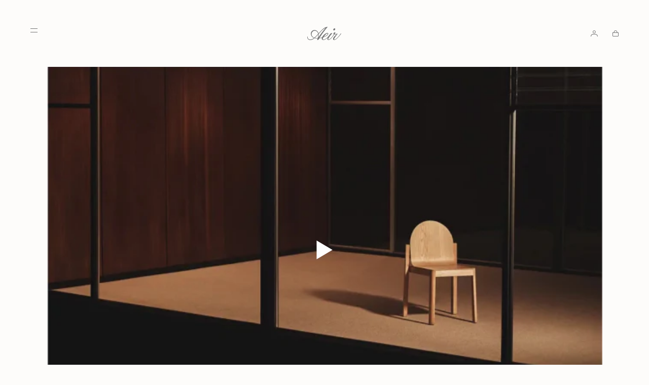

--- FILE ---
content_type: text/html; charset=utf-8
request_url: https://www.aeir.com/blogs/world-of-aeir
body_size: 41527
content:
<!doctype html>
<html class="no-js wc-html-static-page" lang="en">
  <head>
    <meta charset="utf-8">
    <meta http-equiv="X-UA-Compatible" content="IE=edge">
    <meta name="viewport" content="width=device-width, initial-scale=1.0, maximum-scale=1.0" />
    <meta name="theme-color" content="">
    <meta name="facebook-domain-verification" content="4gxk6tw2xocztlyogkitf5f4xocrvr" />
    <link rel="canonical" href="https://www.aeir.com/blogs/world-of-aeir">
    <link rel="preconnect" href="https://cdn.shopify.com" crossorigin><link rel="icon" type="image/png" href="//www.aeir.com/cdn/shop/files/FAVICON_a695cd29-280e-4de1-a867-dc47e33cf787.png?crop=center&height=32&v=1666636106&width=32"><link rel="preconnect" href="https://fonts.shopifycdn.com" crossorigin><title>
      World of Aeir
</title>

    

    

<meta property="og:site_name" content="Aeir">
<meta property="og:url" content="https://www.aeir.com/blogs/world-of-aeir">
<meta property="og:title" content="World of Aeir">
<meta property="og:type" content="website">
<meta property="og:description" content="The Future of Fragrance"><meta property="og:image" content="http://www.aeir.com/cdn/shop/files/AEIR-LION.png?v=1751319821">
  <meta property="og:image:secure_url" content="https://www.aeir.com/cdn/shop/files/AEIR-LION.png?v=1751319821">
  <meta property="og:image:width" content="189">
  <meta property="og:image:height" content="189"><meta name="twitter:card" content="summary_large_image">
<meta name="twitter:title" content="World of Aeir">
<meta name="twitter:description" content="The Future of Fragrance">


    <script src="https://code.jquery.com/jquery-3.6.1.min.js"></script>
  
    
    <script type="text/javascript" src="//www.aeir.com/cdn/shop/t/28/assets/global.js?v=58951798877929272721667299454" defer="defer"></script>
    <script>window.performance && window.performance.mark && window.performance.mark('shopify.content_for_header.start');</script><meta name="facebook-domain-verification" content="4gxk6tw2xocztlyogkitf5f4xocrvr">
<meta id="shopify-digital-wallet" name="shopify-digital-wallet" content="/64452854004/digital_wallets/dialog">
<meta name="shopify-checkout-api-token" content="ddb8613c20b3847ca647bad2b3fd8660">
<meta id="in-context-paypal-metadata" data-shop-id="64452854004" data-venmo-supported="true" data-environment="production" data-locale="en_US" data-paypal-v4="true" data-currency="USD">
<link rel="alternate" type="application/atom+xml" title="Feed" href="/blogs/world-of-aeir.atom" />
<link rel="next" href="/blogs/world-of-aeir?page=2">
<script async="async" src="/checkouts/internal/preloads.js?locale=en-US"></script>
<link rel="preconnect" href="https://shop.app" crossorigin="anonymous">
<script async="async" src="https://shop.app/checkouts/internal/preloads.js?locale=en-US&shop_id=64452854004" crossorigin="anonymous"></script>
<script id="apple-pay-shop-capabilities" type="application/json">{"shopId":64452854004,"countryCode":"US","currencyCode":"USD","merchantCapabilities":["supports3DS"],"merchantId":"gid:\/\/shopify\/Shop\/64452854004","merchantName":"Aeir","requiredBillingContactFields":["postalAddress","email"],"requiredShippingContactFields":["postalAddress","email"],"shippingType":"shipping","supportedNetworks":["visa","masterCard","amex"],"total":{"type":"pending","label":"Aeir","amount":"1.00"},"shopifyPaymentsEnabled":true,"supportsSubscriptions":true}</script>
<script id="shopify-features" type="application/json">{"accessToken":"ddb8613c20b3847ca647bad2b3fd8660","betas":["rich-media-storefront-analytics"],"domain":"www.aeir.com","predictiveSearch":true,"shopId":64452854004,"locale":"en"}</script>
<script>var Shopify = Shopify || {};
Shopify.shop = "a-e-i-r.myshopify.com";
Shopify.locale = "en";
Shopify.currency = {"active":"USD","rate":"1.0"};
Shopify.country = "US";
Shopify.theme = {"name":"Landing page - 9.29 Launch - 12\/10 - update","id":136252555508,"schema_name":"Dawn","schema_version":"6.0.2","theme_store_id":887,"role":"main"};
Shopify.theme.handle = "null";
Shopify.theme.style = {"id":null,"handle":null};
Shopify.cdnHost = "www.aeir.com/cdn";
Shopify.routes = Shopify.routes || {};
Shopify.routes.root = "/";</script>
<script type="module">!function(o){(o.Shopify=o.Shopify||{}).modules=!0}(window);</script>
<script>!function(o){function n(){var o=[];function n(){o.push(Array.prototype.slice.apply(arguments))}return n.q=o,n}var t=o.Shopify=o.Shopify||{};t.loadFeatures=n(),t.autoloadFeatures=n()}(window);</script>
<script>
  window.ShopifyPay = window.ShopifyPay || {};
  window.ShopifyPay.apiHost = "shop.app\/pay";
  window.ShopifyPay.redirectState = null;
</script>
<script id="shop-js-analytics" type="application/json">{"pageType":"blog"}</script>
<script defer="defer" async type="module" src="//www.aeir.com/cdn/shopifycloud/shop-js/modules/v2/client.init-shop-cart-sync_C5BV16lS.en.esm.js"></script>
<script defer="defer" async type="module" src="//www.aeir.com/cdn/shopifycloud/shop-js/modules/v2/chunk.common_CygWptCX.esm.js"></script>
<script type="module">
  await import("//www.aeir.com/cdn/shopifycloud/shop-js/modules/v2/client.init-shop-cart-sync_C5BV16lS.en.esm.js");
await import("//www.aeir.com/cdn/shopifycloud/shop-js/modules/v2/chunk.common_CygWptCX.esm.js");

  window.Shopify.SignInWithShop?.initShopCartSync?.({"fedCMEnabled":true,"windoidEnabled":true});

</script>
<script>
  window.Shopify = window.Shopify || {};
  if (!window.Shopify.featureAssets) window.Shopify.featureAssets = {};
  window.Shopify.featureAssets['shop-js'] = {"shop-cart-sync":["modules/v2/client.shop-cart-sync_ZFArdW7E.en.esm.js","modules/v2/chunk.common_CygWptCX.esm.js"],"init-fed-cm":["modules/v2/client.init-fed-cm_CmiC4vf6.en.esm.js","modules/v2/chunk.common_CygWptCX.esm.js"],"shop-button":["modules/v2/client.shop-button_tlx5R9nI.en.esm.js","modules/v2/chunk.common_CygWptCX.esm.js"],"shop-cash-offers":["modules/v2/client.shop-cash-offers_DOA2yAJr.en.esm.js","modules/v2/chunk.common_CygWptCX.esm.js","modules/v2/chunk.modal_D71HUcav.esm.js"],"init-windoid":["modules/v2/client.init-windoid_sURxWdc1.en.esm.js","modules/v2/chunk.common_CygWptCX.esm.js"],"shop-toast-manager":["modules/v2/client.shop-toast-manager_ClPi3nE9.en.esm.js","modules/v2/chunk.common_CygWptCX.esm.js"],"init-shop-email-lookup-coordinator":["modules/v2/client.init-shop-email-lookup-coordinator_B8hsDcYM.en.esm.js","modules/v2/chunk.common_CygWptCX.esm.js"],"init-shop-cart-sync":["modules/v2/client.init-shop-cart-sync_C5BV16lS.en.esm.js","modules/v2/chunk.common_CygWptCX.esm.js"],"avatar":["modules/v2/client.avatar_BTnouDA3.en.esm.js"],"pay-button":["modules/v2/client.pay-button_FdsNuTd3.en.esm.js","modules/v2/chunk.common_CygWptCX.esm.js"],"init-customer-accounts":["modules/v2/client.init-customer-accounts_DxDtT_ad.en.esm.js","modules/v2/client.shop-login-button_C5VAVYt1.en.esm.js","modules/v2/chunk.common_CygWptCX.esm.js","modules/v2/chunk.modal_D71HUcav.esm.js"],"init-shop-for-new-customer-accounts":["modules/v2/client.init-shop-for-new-customer-accounts_ChsxoAhi.en.esm.js","modules/v2/client.shop-login-button_C5VAVYt1.en.esm.js","modules/v2/chunk.common_CygWptCX.esm.js","modules/v2/chunk.modal_D71HUcav.esm.js"],"shop-login-button":["modules/v2/client.shop-login-button_C5VAVYt1.en.esm.js","modules/v2/chunk.common_CygWptCX.esm.js","modules/v2/chunk.modal_D71HUcav.esm.js"],"init-customer-accounts-sign-up":["modules/v2/client.init-customer-accounts-sign-up_CPSyQ0Tj.en.esm.js","modules/v2/client.shop-login-button_C5VAVYt1.en.esm.js","modules/v2/chunk.common_CygWptCX.esm.js","modules/v2/chunk.modal_D71HUcav.esm.js"],"shop-follow-button":["modules/v2/client.shop-follow-button_Cva4Ekp9.en.esm.js","modules/v2/chunk.common_CygWptCX.esm.js","modules/v2/chunk.modal_D71HUcav.esm.js"],"checkout-modal":["modules/v2/client.checkout-modal_BPM8l0SH.en.esm.js","modules/v2/chunk.common_CygWptCX.esm.js","modules/v2/chunk.modal_D71HUcav.esm.js"],"lead-capture":["modules/v2/client.lead-capture_Bi8yE_yS.en.esm.js","modules/v2/chunk.common_CygWptCX.esm.js","modules/v2/chunk.modal_D71HUcav.esm.js"],"shop-login":["modules/v2/client.shop-login_D6lNrXab.en.esm.js","modules/v2/chunk.common_CygWptCX.esm.js","modules/v2/chunk.modal_D71HUcav.esm.js"],"payment-terms":["modules/v2/client.payment-terms_CZxnsJam.en.esm.js","modules/v2/chunk.common_CygWptCX.esm.js","modules/v2/chunk.modal_D71HUcav.esm.js"]};
</script>
<script>(function() {
  var isLoaded = false;
  function asyncLoad() {
    if (isLoaded) return;
    isLoaded = true;
    var urls = ["https:\/\/static.shareasale.com\/json\/shopify\/deduplication.js?shop=a-e-i-r.myshopify.com","https:\/\/static.shareasale.com\/json\/shopify\/shareasale-tracking.js?sasmid=132942\u0026ssmtid=19038\u0026shop=a-e-i-r.myshopify.com"];
    for (var i = 0; i < urls.length; i++) {
      var s = document.createElement('script');
      s.type = 'text/javascript';
      s.async = true;
      s.src = urls[i];
      var x = document.getElementsByTagName('script')[0];
      x.parentNode.insertBefore(s, x);
    }
  };
  if(window.attachEvent) {
    window.attachEvent('onload', asyncLoad);
  } else {
    window.addEventListener('load', asyncLoad, false);
  }
})();</script>
<script id="__st">var __st={"a":64452854004,"offset":-28800,"reqid":"67240f34-7d64-462b-bbe8-aadfd9af7fa1-1768695773","pageurl":"www.aeir.com\/blogs\/world-of-aeir","s":"blogs-86933962996","u":"7a8d36f05ae1","p":"blog","rtyp":"blog","rid":86933962996};</script>
<script>window.ShopifyPaypalV4VisibilityTracking = true;</script>
<script id="captcha-bootstrap">!function(){'use strict';const t='contact',e='account',n='new_comment',o=[[t,t],['blogs',n],['comments',n],[t,'customer']],c=[[e,'customer_login'],[e,'guest_login'],[e,'recover_customer_password'],[e,'create_customer']],r=t=>t.map((([t,e])=>`form[action*='/${t}']:not([data-nocaptcha='true']) input[name='form_type'][value='${e}']`)).join(','),a=t=>()=>t?[...document.querySelectorAll(t)].map((t=>t.form)):[];function s(){const t=[...o],e=r(t);return a(e)}const i='password',u='form_key',d=['recaptcha-v3-token','g-recaptcha-response','h-captcha-response',i],f=()=>{try{return window.sessionStorage}catch{return}},m='__shopify_v',_=t=>t.elements[u];function p(t,e,n=!1){try{const o=window.sessionStorage,c=JSON.parse(o.getItem(e)),{data:r}=function(t){const{data:e,action:n}=t;return t[m]||n?{data:e,action:n}:{data:t,action:n}}(c);for(const[e,n]of Object.entries(r))t.elements[e]&&(t.elements[e].value=n);n&&o.removeItem(e)}catch(o){console.error('form repopulation failed',{error:o})}}const l='form_type',E='cptcha';function T(t){t.dataset[E]=!0}const w=window,h=w.document,L='Shopify',v='ce_forms',y='captcha';let A=!1;((t,e)=>{const n=(g='f06e6c50-85a8-45c8-87d0-21a2b65856fe',I='https://cdn.shopify.com/shopifycloud/storefront-forms-hcaptcha/ce_storefront_forms_captcha_hcaptcha.v1.5.2.iife.js',D={infoText:'Protected by hCaptcha',privacyText:'Privacy',termsText:'Terms'},(t,e,n)=>{const o=w[L][v],c=o.bindForm;if(c)return c(t,g,e,D).then(n);var r;o.q.push([[t,g,e,D],n]),r=I,A||(h.body.append(Object.assign(h.createElement('script'),{id:'captcha-provider',async:!0,src:r})),A=!0)});var g,I,D;w[L]=w[L]||{},w[L][v]=w[L][v]||{},w[L][v].q=[],w[L][y]=w[L][y]||{},w[L][y].protect=function(t,e){n(t,void 0,e),T(t)},Object.freeze(w[L][y]),function(t,e,n,w,h,L){const[v,y,A,g]=function(t,e,n){const i=e?o:[],u=t?c:[],d=[...i,...u],f=r(d),m=r(i),_=r(d.filter((([t,e])=>n.includes(e))));return[a(f),a(m),a(_),s()]}(w,h,L),I=t=>{const e=t.target;return e instanceof HTMLFormElement?e:e&&e.form},D=t=>v().includes(t);t.addEventListener('submit',(t=>{const e=I(t);if(!e)return;const n=D(e)&&!e.dataset.hcaptchaBound&&!e.dataset.recaptchaBound,o=_(e),c=g().includes(e)&&(!o||!o.value);(n||c)&&t.preventDefault(),c&&!n&&(function(t){try{if(!f())return;!function(t){const e=f();if(!e)return;const n=_(t);if(!n)return;const o=n.value;o&&e.removeItem(o)}(t);const e=Array.from(Array(32),(()=>Math.random().toString(36)[2])).join('');!function(t,e){_(t)||t.append(Object.assign(document.createElement('input'),{type:'hidden',name:u})),t.elements[u].value=e}(t,e),function(t,e){const n=f();if(!n)return;const o=[...t.querySelectorAll(`input[type='${i}']`)].map((({name:t})=>t)),c=[...d,...o],r={};for(const[a,s]of new FormData(t).entries())c.includes(a)||(r[a]=s);n.setItem(e,JSON.stringify({[m]:1,action:t.action,data:r}))}(t,e)}catch(e){console.error('failed to persist form',e)}}(e),e.submit())}));const S=(t,e)=>{t&&!t.dataset[E]&&(n(t,e.some((e=>e===t))),T(t))};for(const o of['focusin','change'])t.addEventListener(o,(t=>{const e=I(t);D(e)&&S(e,y())}));const B=e.get('form_key'),M=e.get(l),P=B&&M;t.addEventListener('DOMContentLoaded',(()=>{const t=y();if(P)for(const e of t)e.elements[l].value===M&&p(e,B);[...new Set([...A(),...v().filter((t=>'true'===t.dataset.shopifyCaptcha))])].forEach((e=>S(e,t)))}))}(h,new URLSearchParams(w.location.search),n,t,e,['guest_login'])})(!0,!0)}();</script>
<script integrity="sha256-4kQ18oKyAcykRKYeNunJcIwy7WH5gtpwJnB7kiuLZ1E=" data-source-attribution="shopify.loadfeatures" defer="defer" src="//www.aeir.com/cdn/shopifycloud/storefront/assets/storefront/load_feature-a0a9edcb.js" crossorigin="anonymous"></script>
<script crossorigin="anonymous" defer="defer" src="//www.aeir.com/cdn/shopifycloud/storefront/assets/shopify_pay/storefront-65b4c6d7.js?v=20250812"></script>
<script data-source-attribution="shopify.dynamic_checkout.dynamic.init">var Shopify=Shopify||{};Shopify.PaymentButton=Shopify.PaymentButton||{isStorefrontPortableWallets:!0,init:function(){window.Shopify.PaymentButton.init=function(){};var t=document.createElement("script");t.src="https://www.aeir.com/cdn/shopifycloud/portable-wallets/latest/portable-wallets.en.js",t.type="module",document.head.appendChild(t)}};
</script>
<script data-source-attribution="shopify.dynamic_checkout.buyer_consent">
  function portableWalletsHideBuyerConsent(e){var t=document.getElementById("shopify-buyer-consent"),n=document.getElementById("shopify-subscription-policy-button");t&&n&&(t.classList.add("hidden"),t.setAttribute("aria-hidden","true"),n.removeEventListener("click",e))}function portableWalletsShowBuyerConsent(e){var t=document.getElementById("shopify-buyer-consent"),n=document.getElementById("shopify-subscription-policy-button");t&&n&&(t.classList.remove("hidden"),t.removeAttribute("aria-hidden"),n.addEventListener("click",e))}window.Shopify?.PaymentButton&&(window.Shopify.PaymentButton.hideBuyerConsent=portableWalletsHideBuyerConsent,window.Shopify.PaymentButton.showBuyerConsent=portableWalletsShowBuyerConsent);
</script>
<script data-source-attribution="shopify.dynamic_checkout.cart.bootstrap">document.addEventListener("DOMContentLoaded",(function(){function t(){return document.querySelector("shopify-accelerated-checkout-cart, shopify-accelerated-checkout")}if(t())Shopify.PaymentButton.init();else{new MutationObserver((function(e,n){t()&&(Shopify.PaymentButton.init(),n.disconnect())})).observe(document.body,{childList:!0,subtree:!0})}}));
</script>
<link id="shopify-accelerated-checkout-styles" rel="stylesheet" media="screen" href="https://www.aeir.com/cdn/shopifycloud/portable-wallets/latest/accelerated-checkout-backwards-compat.css" crossorigin="anonymous">
<style id="shopify-accelerated-checkout-cart">
        #shopify-buyer-consent {
  margin-top: 1em;
  display: inline-block;
  width: 100%;
}

#shopify-buyer-consent.hidden {
  display: none;
}

#shopify-subscription-policy-button {
  background: none;
  border: none;
  padding: 0;
  text-decoration: underline;
  font-size: inherit;
  cursor: pointer;
}

#shopify-subscription-policy-button::before {
  box-shadow: none;
}

      </style>
<script id="sections-script" data-sections="header,footer" defer="defer" src="//www.aeir.com/cdn/shop/t/28/compiled_assets/scripts.js?v=22266"></script>
<script>window.performance && window.performance.mark && window.performance.mark('shopify.content_for_header.end');</script>  <style> 
    /* {"url": "https://cdn.shopify.com/s/files/1/0644/5285/4004/files/IvarDisplay-Regular.woff?v=1658766069", "options": "h2, h4, p, hvb_contain, error_message, hero_cookie_banner", "customcss": "", "overwrite": "true", "type": "Custom font", "status": "active", "name": "Ivar Display Regular", "id": "786797"} */ 
    @font-face {
        font-family: Ivar Display Regular; 
        src: url(https://cdn.shopify.com/s/files/1/0644/5285/4004/files/IvarDisplay-Regular.woff?v=1658766069);
    }
    h2, h4, p, hvb_contain, error_message, hero_cookie_banner{
        font-family: Ivar Display Regular!important;
        
    } 
</style> <style> 
    /* {"url": "https://cdn.shopify.com/s/files/1/0644/5285/4004/files/IvarDisplay-Italic.woff?v=1658766069", "options": "h6, btn, input, success_message, klavyo_gdpr_embed_SySpgN, hvb_btn, button, accept_cookies", "customcss": "", "overwrite": "true", "type": "Custom font", "status": "active", "name": "Ivar Display Italic", "id": "398831"} */ 
    @font-face {
        font-family: Ivar Display Italic; 
        src: url(https://cdn.shopify.com/s/files/1/0644/5285/4004/files/IvarDisplay-Italic.woff?v=1658766069);
    }
    h6, btn, input, success_message, klavyo_gdpr_embed_SySpgN, hvb_btn, button, accept_cookies{
        font-family: Ivar Display Italic!important;
        
    } 
</style> 

    


    <style data-shopify>
      @font-face {
  font-family: Assistant;
  font-weight: 400;
  font-style: normal;
  font-display: swap;
  src: url("//www.aeir.com/cdn/fonts/assistant/assistant_n4.9120912a469cad1cc292572851508ca49d12e768.woff2") format("woff2"),
       url("//www.aeir.com/cdn/fonts/assistant/assistant_n4.6e9875ce64e0fefcd3f4446b7ec9036b3ddd2985.woff") format("woff");
}

      @font-face {
  font-family: Assistant;
  font-weight: 700;
  font-style: normal;
  font-display: swap;
  src: url("//www.aeir.com/cdn/fonts/assistant/assistant_n7.bf44452348ec8b8efa3aa3068825305886b1c83c.woff2") format("woff2"),
       url("//www.aeir.com/cdn/fonts/assistant/assistant_n7.0c887fee83f6b3bda822f1150b912c72da0f7b64.woff") format("woff");
}

      
      
      @font-face {
  font-family: Assistant;
  font-weight: 400;
  font-style: normal;
  font-display: swap;
  src: url("//www.aeir.com/cdn/fonts/assistant/assistant_n4.9120912a469cad1cc292572851508ca49d12e768.woff2") format("woff2"),
       url("//www.aeir.com/cdn/fonts/assistant/assistant_n4.6e9875ce64e0fefcd3f4446b7ec9036b3ddd2985.woff") format("woff");
}


      @font-face {
          font-family: 'Ivar Display';
          src: url(//www.aeir.com/cdn/shop/t/28/assets/IvarDisplay-Regular.woff2?v=94802592574757357321667194662) format('woff2'),
              url(//www.aeir.com/cdn/shop/t/28/assets/IvarDisplay-Regular.woff?v=106221006937402282091667194662) format('woff');
          font-weight: normal;
          font-style: normal;
          font-display: swap;
      }
      
      @font-face {
          font-family: 'Ivar Display Italic';
          src: url(//www.aeir.com/cdn/shop/t/28/assets/IvarDisplay-Italic.woff2?v=80199400921346858551667194662) format('woff2'),
              url(//www.aeir.com/cdn/shop/t/28/assets/IvarDisplay-Italic.woff?v=72788294089047158701667194662) format('woff');
          font-weight: normal;
          font-style: italic;
          font-display: swap;
      }


      :root {
        --font-body-family: "Ivar Display" !important;
        --font-body-style: normal;
        --font-body-weight: normal;
        --font-body-weight-bold: 700;

        --font-heading-family: Assistant, sans-serif;
        --font-heading-style: normal;
        --font-heading-weight: 400;

        --font-body-scale: 1.0;
        --font-heading-scale: 1.0;

        --color-base-text: 18, 18, 18;
        --color-shadow: 18, 18, 18;
        --color-base-background-1: 253, 252, 250;
        --color-base-background-2: 243, 243, 243;
        --color-base-solid-button-labels: 252, 251, 246;
        --color-base-outline-button-labels: 18, 18, 18;
        --color-base-accent-1: 18, 18, 18;
        --color-base-accent-2: 51, 79, 180;
        --payment-terms-background-color: #fdfcfa;

        --gradient-base-background-1: #fdfcfa;
        --gradient-base-background-2: #f3f3f3;
        --gradient-base-accent-1: #121212;
        --gradient-base-accent-2: #334fb4;

        --media-padding: px;
        --media-border-opacity: 0.05;
        --media-border-width: 1px;
        --media-radius: 0px;
        --media-shadow-opacity: 0.0;
        --media-shadow-horizontal-offset: 0px;
        --media-shadow-vertical-offset: 4px;
        --media-shadow-blur-radius: 5px;
        --media-shadow-visible: 0;

        --page-width: 120rem;
        --page-width-margin: 0rem;

        --card-image-padding: 0.0rem;
        --card-corner-radius: 0.0rem;
        --card-text-alignment: left;
        --card-border-width: 0.0rem;
        --card-border-opacity: 0.1;
        --card-shadow-opacity: 0.0;
        --card-shadow-visible: 0;
        --card-shadow-horizontal-offset: 0.0rem;
        --card-shadow-vertical-offset: 0.4rem;
        --card-shadow-blur-radius: 0.5rem;

        --badge-corner-radius: 4.0rem;

        --popup-border-width: 1px;
        --popup-border-opacity: 0.1;
        --popup-corner-radius: 0px;
        --popup-shadow-opacity: 0.0;
        --popup-shadow-horizontal-offset: 0px;
        --popup-shadow-vertical-offset: 4px;
        --popup-shadow-blur-radius: 5px;

        --drawer-border-width: 1px;
        --drawer-border-opacity: 0.1;
        --drawer-shadow-opacity: 0.0;
        --drawer-shadow-horizontal-offset: 0px;
        --drawer-shadow-vertical-offset: 4px;
        --drawer-shadow-blur-radius: 5px;

        --spacing-sections-desktop: 0px;
        --spacing-sections-mobile: 0px;

        --grid-desktop-vertical-spacing: 8px;
        --grid-desktop-horizontal-spacing: 8px;
        --grid-mobile-vertical-spacing: 4px;
        --grid-mobile-horizontal-spacing: 4px;

        --text-boxes-border-opacity: 0.1;
        --text-boxes-border-width: 0px;
        --text-boxes-radius: 0px;
        --text-boxes-shadow-opacity: 0.0;
        --text-boxes-shadow-visible: 0;
        --text-boxes-shadow-horizontal-offset: 0px;
        --text-boxes-shadow-vertical-offset: 4px;
        --text-boxes-shadow-blur-radius: 5px;

        --buttons-radius: 0px;
        --buttons-radius-outset: 0px;
        --buttons-border-width: 1px;
        --buttons-border-opacity: 1.0;
        --buttons-shadow-opacity: 0.0;
        --buttons-shadow-visible: 0;
        --buttons-shadow-horizontal-offset: 0px;
        --buttons-shadow-vertical-offset: 4px;
        --buttons-shadow-blur-radius: 5px;
        --buttons-border-offset: 0px;

        --inputs-radius: 0px;
        --inputs-border-width: 1px;
        --inputs-border-opacity: 0.55;
        --inputs-shadow-opacity: 0.0;
        --inputs-shadow-horizontal-offset: 0px;
        --inputs-margin-offset: 0px;
        --inputs-shadow-vertical-offset: 4px;
        --inputs-shadow-blur-radius: 5px;
        --inputs-radius-outset: 0px;

        --variant-pills-radius: 40px;
        --variant-pills-border-width: 1px;
        --variant-pills-border-opacity: 0.55;
        --variant-pills-shadow-opacity: 0.0;
        --variant-pills-shadow-horizontal-offset: 0px;
        --variant-pills-shadow-vertical-offset: 4px;
        --variant-pills-shadow-blur-radius: 5px;
      }

      *,
      *::before,
      *::after {
        box-sizing: inherit;
      }

      html {
        box-sizing: border-box;
        font-size: 1.5rem;
        height: 100%;
      }

      body {
        display: grid;
        grid-template-rows: auto auto 1fr auto;
        grid-template-columns: 100%;
        min-height: 100%;
        margin: 0;
        font-size: 15px;
        letter-spacing: 0.2px;
        line-height: calc(1 + 0.8 / var(--font-body-scale));
        font-family: 'Ivar Display' !important;
        font-style: var(--font-body-style);
        font-weight: 400;
      }

      @media screen and (min-width: 750px) {
        body {
          font-size: 15px;
        }
      }
    </style>

    <link rel="stylesheet" href="https://unpkg.com/flickity@2/dist/flickity.min.css">

    <!-- Pixel: url=/rd/ipx.php, sid=7146 -->
    <script type="text/javascript">
      ;!function(j,u,m,b,l,e){var n="jumbleberry",i="3.2.1",o=function(){o.v==i&&o.e?o.e.apply(o,arguments):o.q.push(arguments)}
      ,a=encodeURIComponent,t=decodeURIComponent,d=j.location;(o.push=o).l=!1,o.q=[],o.v=i,o.duid=function(n){return(
      n=n&&u.cookie.match(RegExp(t("%5Cb")+n.substr(0,21)+"id=([^;]+)")))?t(n[1].split(".")[0]):""},o.g=function(n,i){return!!(
      i=RegExp("^[^#]*[?&]"+n+"=([^&#]+)").exec(i||d.href))&&t(i[1].replace(/\+/g," "))},o.s=function(n){for(var i=Math.round((
      new Date).getTime()/1e3),t=d.hostname.split("."),r=t.length-1;0<r--&&/^(([a-z0-9]{4}-?){8}|[0-9]+)$/i.test(n)&&n!=o.duid(
      o.p);)u.cookie=o.p.substr(0,21)+"id="+a(n)+"."+i+".0."+i+".; path=/; max-age=63072000; domain=."+t.slice(r,t.length
      ).join(".")},o.i=function(n,i,t){if("init"==n)return[o.u=o.duid(o.p=i),o.s(o.h=t||o.u)];t=t||{},(n=u.createElement(
      "iframe")).src=o.d+o.p+"?hid="+a(o.h)+"&uid="+a(o.u)+"&event="+a(i||"")+"&transid="+a(t.transaction_id||"")+"&oi="+a(
      t.order_index||"")+"&ctx="+a(JSON.stringify(t)),n.height=n.width=0,n.style="display:none;visibility:hidden",
      n.sandbox="allow-forms allow-same-origin allow-scripts",n.referrerPolicy="unsafe-url",(u.body||u.head).appendChild(n)},
      o.m=o.e=function(){var n,i;!j._RNGSeed&&o.i.apply(o,arguments)&&(n=u.createElement(m),i=u.getElementsByTagName(m)[0],
      n.src=o.d+o.p+"?hid="+a(o.h)+"&uid="+a(o.u)+"&v="+o.v,n.async=!!o.h,o.e=!1,o.q.unshift(arguments),j.addEventListener(
      "beforeunload",n.onerror=function(){o.e=o.i;for(var n=0;n<o.q.length;++n)o.apply(o,o.q[n]);o.q=[]}),
      i.parentNode.insertBefore(n,i))},j[n]=j[n]||o,j[n].d=b}(window,document,"script","https://www.unique-skipping-kittens.com/");
      
      jumbleberry("init", "6QlK8Vn8AQMcoamFIMTYXBB8DCg1VE2wfJU-7Fbh_oSOJpHEfgEsMZFh3352egp5wZgm429wPIu50XAQVHMoCg~~", jumbleberry.g("sqdid"));
      if (jumbleberry.g("sqdid")) {
        jumbleberry("track", "Lead");
      }
    </script>

    <script type="text/javascript" src="https://s.skimresources.com/js/223294X1704904.skimlinks.js"></script>

    <script src="https://unpkg.com/flickity@2/dist/flickity.pkgd.min.js"></script>
  

    <link href="//www.aeir.com/cdn/shop/t/28/assets/base.css?v=102775707691841691261667900584" rel="stylesheet" type="text/css" media="all" />
    <link href="//www.aeir.com/cdn/shop/t/28/assets/landing-page.css?v=147456016867433480371667194662" rel="stylesheet" type="text/css" media="all" /> <link rel="preload" as="font" href="//www.aeir.com/cdn/fonts/assistant/assistant_n4.9120912a469cad1cc292572851508ca49d12e768.woff2" type="font/woff2" crossorigin><link rel="preload" as="font" href="//www.aeir.com/cdn/fonts/assistant/assistant_n4.9120912a469cad1cc292572851508ca49d12e768.woff2" type="font/woff2" crossorigin><link rel="stylesheet" href="//www.aeir.com/cdn/shop/t/28/assets/component-predictive-search.css?v=165644661289088488651667194662" media="print" onload="this.media='all'"><script>document.documentElement.className = document.documentElement.className.replace('no-js', 'js');
    if (Shopify.designMode) {
      document.documentElement.classList.add('shopify-design-mode');
    }
    </script>
    
    <script type="text/javascript" src="//www.klaviyo.com/media/js/public/klaviyo_subscribe.js"></script>
  
  <script>
  window.markerConfig = {
    destination: '62db59e7f940e0011c7d4cfc', 
    source: 'snippet'
  };
</script>

    <!-- Hotjar Tracking Code for https://www.aeir.com -->
  <script>
      (function(h,o,t,j,a,r){
          h.hj=h.hj||function(){(h.hj.q=h.hj.q||[]).push(arguments)};
          h._hjSettings={hjid:3075689,hjsv:6};
          a=o.getElementsByTagName('head')[0];
          r=o.createElement('script');r.async=1;
          r.src=t+h._hjSettings.hjid+j+h._hjSettings.hjsv;
          a.appendChild(r);
      })(window,document,'https://static.hotjar.com/c/hotjar-','.js?sv=');
  </script>
    

  
<style>@font-face{ font-family:'ivardisplayregular-c8e850e619'; src: url(https://cdn.shopify.com/s/files/1/0644/5285/4004/t/7/assets/ivardisplayregular-c8e850e619.woff?v=1658766604) format('woff'); } </style><style>@font-face{ font-family:'ivardisplayitalic-e0085c832d'; src: url(https://cdn.shopify.com/s/files/1/0644/5285/4004/t/7/assets/ivardisplayitalic-e0085c832d.woff?v=1658766601) format('woff'); } </style><style>@font-face{ font-family:'ivardisplayitalic-e0085c832d'; src: url(https://cdn.shopify.com/s/files/1/0644/5285/4004/t/7/assets/ivardisplayitalic-e0085c832d.woff?v=1658766601) format('woff'); } </style><style>@font-face{ font-family:'ivardisplayregular-c8e850e619'; src: url(https://cdn.shopify.com/s/files/1/0644/5285/4004/t/7/assets/ivardisplayregular-c8e850e619.woff?v=1658766604) format('woff'); } </style><style>@font-face{ font-family:'ivardisplayregular-c8e850e619'; src: url(https://cdn.shopify.com/s/files/1/0644/5285/4004/t/7/assets/ivardisplayregular-c8e850e619.woff?v=1658766604) format('woff'); } </style><style id='custom_css'>h4{ font-family: 'ivardisplayregular-c8e850e619' !important; }h6{ font-family: 'ivardisplayitalic-e0085c832d' !important; }a{ font-family: 'ivardisplayitalic-e0085c832d' !important; }p{ font-family: 'ivardisplayregular-c8e850e619' !important; }h2{ font-family: 'ivardisplayregular-c8e850e619' !important; }</style>
 <!-- Google Tag Manager -->
    <script>
      (function(w,d,s,l,i){w[l]=w[l]||[];w[l].push({'gtm.start':
                                                          new Date().getTime(),event:'gtm.js'});var f=d.getElementsByTagName(s)[0],
    j=d.createElement(s),dl=l!='dataLayer'?'&l='+l:'';j.async=true;j.src=
      'https://www.googletagmanager.com/gtm.js?id='+i+dl;f.parentNode.insertBefore(j,f);
                                })(window,document,'script','dataLayer','GTM-M2QFCGT');
    </script>
    <!-- End Google Tag Manager -->
    
  <!-- Google tag (gtag.js) -->
    <script async src="https://www.googletagmanager.com/gtag/js?id=AW-10909632577"></script>
    <script>
      window.dataLayer = window.dataLayer || [];
      function gtag(){dataLayer.push(arguments);}
      gtag('js', new Date());
    
      gtag('config', 'AW-10909632577');
    </script>

    
    <script>
      function gtag_report_conversion(url) {
        var callback = function () {
          if (typeof(url) != 'undefined') {
           // window.location = url;
            console.log('gtag_report_conversion aa')
          }
        };
        gtag('event', 'conversion', {
          'send_to': 'AW-10920850850/ovc2CNC1qsEDEKLru9co',
          'event_callback': callback
        });
        return false;
      }
    </script><style>
  .product_variant_list_wc li.palo-santo:after{background:#742720;}
  .product_variant_list_wc li.stone:after{background:#39629e;}
  .product_variant_list_wc li.orange-flower:after{background:#dac39d;}
  .product_variant_list_wc li.suede:after{background:#af7a26;}
  .product_variant_list_wc li.bergamot:after{background:#a59c72;}
  .product_variant_list_wc li.olive:after{background:#6e712e;}
  .product_variant_list_wc li.:after{background:;}
  .product_variant_list_wc li.:after{background:;}
  .product_variant_list_wc li.:after{background:;}
  .product_variant_list_wc li.:after{background:;}
  
  
  .subscription-pro-variant .form__label .palo-santo:after{background:#742720;}
  .subscription-pro-variant .form__label .stone:after{background:#39629e;}
  .subscription-pro-variant .form__label .orange-flower:after{background:#dac39d;}
  .subscription-pro-variant .form__label .suede:after{background:#af7a26;}
  .subscription-pro-variant .form__label .bergamot:after{background:#a59c72;}
  .subscription-pro-variant .form__label .olive:after{background:#6e712e;}
  .subscription-pro-variant .form__label .:after{background:;}
  .subscription-pro-variant .form__label .:after{background:;}
  .subscription-pro-variant .form__label .:after{background:;}
  .subscription-pro-variant .form__label .:after{background:;}
</style><script>
  window.markerConfig = {
    destination: '6308dc58c2d73484c1652d5c', 
    source: 'snippet'
  };
</script>

<script>
!function(e,r,a){if(!e.__Marker){e.__Marker={};var t=[],n={__cs:t};["show","hide","isVisible","capture","cancelCapture","unload","reload","isExtensionInstalled","setReporter","setCustomData","on","off"].forEach(function(e){n[e]=function(){var r=Array.prototype.slice.call(arguments);r.unshift(e),t.push(r)}}),e.Marker=n;var s=r.createElement("script");s.async=1,s.src="https://edge.marker.io/latest/shim.js";var i=r.getElementsByTagName("script")[0];i.parentNode.insertBefore(s,i)}}(window,document);
</script>

<!-- Pixel: url=/rd/ipx.php, sid=7122 -->
<script type="text/javascript">
;!function(j,u,m,b,l,e){var n="jumbleberry",i="3.2.1",o=function(){o.v==i&&o.e?o.e.apply(o,arguments):o.q.push(arguments)}
,a=encodeURIComponent,t=decodeURIComponent,d=j.location;(o.push=o).l=!1,o.q=[],o.v=i,o.duid=function(n){return(
n=n&&u.cookie.match(RegExp(t("%5Cb")+n.substr(0,21)+"id=([^;]+)")))?t(n[1].split(".")[0]):""},o.g=function(n,i){return!!(
i=RegExp("^[^#]*[?&]"+n+"=([^&#]+)").exec(i||d.href))&&t(i[1].replace(/\+/g," "))},o.s=function(n){for(var i=Math.round((
new Date).getTime()/1e3),t=d.hostname.split("."),r=t.length-1;0<r--&&/^(([a-z0-9]{4}-?){8}|[0-9]+)$/i.test(n)&&n!=o.duid(
o.p);)u.cookie=o.p.substr(0,21)+"id="+a(n)+"."+i+".0."+i+".; path=/; max-age=63072000; domain=."+t.slice(r,t.length
).join(".")},o.i=function(n,i,t){if("init"==n)return[o.u=o.duid(o.p=i),o.s(o.h=t||o.u)];t=t||{},(n=u.createElement(
"iframe")).src=o.d+o.p+"?hid="+a(o.h)+"&uid="+a(o.u)+"&event="+a(i||"")+"&transid="+a(t.transaction_id||"")+"&oi="+a(
t.order_index||"")+"&ctx="+a(JSON.stringify(t)),n.height=n.width=0,n.style="display:none;visibility:hidden",
n.sandbox="allow-forms allow-same-origin allow-scripts",n.referrerPolicy="unsafe-url",(u.body||u.head).appendChild(n)},
o.m=o.e=function(){var n,i;!j._RNGSeed&&o.i.apply(o,arguments)&&(n=u.createElement(m),i=u.getElementsByTagName(m)[0],
n.src=o.d+o.p+"?hid="+a(o.h)+"&uid="+a(o.u)+"&v="+o.v,n.async=!!o.h,o.e=!1,o.q.unshift(arguments),j.addEventListener(
"beforeunload",n.onerror=function(){o.e=o.i;for(var n=0;n<o.q.length;++n)o.apply(o,o.q[n]);o.q=[]}),
i.parentNode.insertBefore(n,i))},j[n]=j[n]||o,j[n].d=b}(window,document,"script","https://www.kind-loving-strawberry.com/");

jumbleberry("init", "5cJ9SK4UZTdZelT5mtcfhUjdMtToLHrtZnIae-DnC5xPWSVnYiLFIt_M_12NMSvhIiwgo2EUvEvh8MxnbhC0XQ~~", jumbleberry.g("sqdid"));
if (jumbleberry.g("sqdid")) {
  jumbleberry("track", "Lead");
}
</script>



  <!-- Google Tag Manager -->
<script>(function(w,d,s,l,i){w[l]=w[l]||[];w[l].push({'gtm.start':
new Date().getTime(),event:'gtm.js'});var f=d.getElementsByTagName(s)[0],
j=d.createElement(s),dl=l!='dataLayer'?'&l='+l:'';j.async=true;j.src=
'https://www.googletagmanager.com/gtm.js?id='+i+dl;f.parentNode.insertBefore(j,f);
})(window,document,'script','dataLayer','GTM-MB6C5TV');</script>
<!-- End Google Tag Manager -->
  

  

  

  

  

  

  

  

  <!-- RedRetarget App Hook start -->
<link rel="dns-prefetch" href="https://trackifyx.redretarget.com">


<!-- HOOK JS-->







<script id="tfx-cart">
    
    window.tfxCart = {"note":null,"attributes":{},"original_total_price":0,"total_price":0,"total_discount":0,"total_weight":0.0,"item_count":0,"items":[],"requires_shipping":false,"currency":"USD","items_subtotal_price":0,"cart_level_discount_applications":[],"checkout_charge_amount":0}
</script>




<script type="text/javascript">
    /* ----- TFX Theme hook start ----- */
    (function (t, r, k, f, y, x) {
        if (t.tkfy != undefined) return true;
        t.tkfy = true;
        y = r.createElement(k); y.src = f; y.async = true;
        x = r.getElementsByTagName(k)[0]; x.parentNode.insertBefore(y, x);
    })(window, document, 'script', 'https://trackifyx.redretarget.com/pull/a-e-i-r.myshopify.com/hook.js');
    /* ----- TFX theme hook end ----- */
</script>
<!-- RedRetarget App Hook end --><script type="text/javascript">
        /* ----- TFX Theme snapchat hook start ----- */
        (function (t, r, k, f, y, x) {
            if (t.snaptkfy != undefined) return true;
            t.snaptkfy = true;
            y = r.createElement(k); y.src = f; y.async = true;
            x = r.getElementsByTagName(k)[0]; x.parentNode.insertBefore(y, x);
        })(window, document, "script", "https://trackifyx.redretarget.com/pull/a-e-i-r.myshopify.com/snapchathook.js");
        /* ----- TFX theme snapchat hook end ----- */
        </script><script type="text/javascript">
            /* ----- TFX Theme tiktok hook start ----- */
            (function (t, r, k, f, y, x) {
                if (t.tkfy_tt != undefined) return true;
                t.tkfy_tt = true;
                y = r.createElement(k); y.src = f; y.async = true;
                x = r.getElementsByTagName(k)[0]; x.parentNode.insertBefore(y, x);
            })(window, document, "script", "https://trackifyx.redretarget.com/pull/a-e-i-r.myshopify.com/tiktokhook.js");
            /* ----- TFX theme tiktok hook end ----- */
            </script>
<!-- BEGIN app block: shopify://apps/klaviyo-email-marketing-sms/blocks/klaviyo-onsite-embed/2632fe16-c075-4321-a88b-50b567f42507 -->












  <script async src="https://static.klaviyo.com/onsite/js/XjuvPc/klaviyo.js?company_id=XjuvPc"></script>
  <script>!function(){if(!window.klaviyo){window._klOnsite=window._klOnsite||[];try{window.klaviyo=new Proxy({},{get:function(n,i){return"push"===i?function(){var n;(n=window._klOnsite).push.apply(n,arguments)}:function(){for(var n=arguments.length,o=new Array(n),w=0;w<n;w++)o[w]=arguments[w];var t="function"==typeof o[o.length-1]?o.pop():void 0,e=new Promise((function(n){window._klOnsite.push([i].concat(o,[function(i){t&&t(i),n(i)}]))}));return e}}})}catch(n){window.klaviyo=window.klaviyo||[],window.klaviyo.push=function(){var n;(n=window._klOnsite).push.apply(n,arguments)}}}}();</script>

  




  <script>
    window.klaviyoReviewsProductDesignMode = false
  </script>







<!-- END app block --><link href="https://monorail-edge.shopifysvc.com" rel="dns-prefetch">
<script>(function(){if ("sendBeacon" in navigator && "performance" in window) {try {var session_token_from_headers = performance.getEntriesByType('navigation')[0].serverTiming.find(x => x.name == '_s').description;} catch {var session_token_from_headers = undefined;}var session_cookie_matches = document.cookie.match(/_shopify_s=([^;]*)/);var session_token_from_cookie = session_cookie_matches && session_cookie_matches.length === 2 ? session_cookie_matches[1] : "";var session_token = session_token_from_headers || session_token_from_cookie || "";function handle_abandonment_event(e) {var entries = performance.getEntries().filter(function(entry) {return /monorail-edge.shopifysvc.com/.test(entry.name);});if (!window.abandonment_tracked && entries.length === 0) {window.abandonment_tracked = true;var currentMs = Date.now();var navigation_start = performance.timing.navigationStart;var payload = {shop_id: 64452854004,url: window.location.href,navigation_start,duration: currentMs - navigation_start,session_token,page_type: "blog"};window.navigator.sendBeacon("https://monorail-edge.shopifysvc.com/v1/produce", JSON.stringify({schema_id: "online_store_buyer_site_abandonment/1.1",payload: payload,metadata: {event_created_at_ms: currentMs,event_sent_at_ms: currentMs}}));}}window.addEventListener('pagehide', handle_abandonment_event);}}());</script>
<script id="web-pixels-manager-setup">(function e(e,d,r,n,o){if(void 0===o&&(o={}),!Boolean(null===(a=null===(i=window.Shopify)||void 0===i?void 0:i.analytics)||void 0===a?void 0:a.replayQueue)){var i,a;window.Shopify=window.Shopify||{};var t=window.Shopify;t.analytics=t.analytics||{};var s=t.analytics;s.replayQueue=[],s.publish=function(e,d,r){return s.replayQueue.push([e,d,r]),!0};try{self.performance.mark("wpm:start")}catch(e){}var l=function(){var e={modern:/Edge?\/(1{2}[4-9]|1[2-9]\d|[2-9]\d{2}|\d{4,})\.\d+(\.\d+|)|Firefox\/(1{2}[4-9]|1[2-9]\d|[2-9]\d{2}|\d{4,})\.\d+(\.\d+|)|Chrom(ium|e)\/(9{2}|\d{3,})\.\d+(\.\d+|)|(Maci|X1{2}).+ Version\/(15\.\d+|(1[6-9]|[2-9]\d|\d{3,})\.\d+)([,.]\d+|)( \(\w+\)|)( Mobile\/\w+|) Safari\/|Chrome.+OPR\/(9{2}|\d{3,})\.\d+\.\d+|(CPU[ +]OS|iPhone[ +]OS|CPU[ +]iPhone|CPU IPhone OS|CPU iPad OS)[ +]+(15[._]\d+|(1[6-9]|[2-9]\d|\d{3,})[._]\d+)([._]\d+|)|Android:?[ /-](13[3-9]|1[4-9]\d|[2-9]\d{2}|\d{4,})(\.\d+|)(\.\d+|)|Android.+Firefox\/(13[5-9]|1[4-9]\d|[2-9]\d{2}|\d{4,})\.\d+(\.\d+|)|Android.+Chrom(ium|e)\/(13[3-9]|1[4-9]\d|[2-9]\d{2}|\d{4,})\.\d+(\.\d+|)|SamsungBrowser\/([2-9]\d|\d{3,})\.\d+/,legacy:/Edge?\/(1[6-9]|[2-9]\d|\d{3,})\.\d+(\.\d+|)|Firefox\/(5[4-9]|[6-9]\d|\d{3,})\.\d+(\.\d+|)|Chrom(ium|e)\/(5[1-9]|[6-9]\d|\d{3,})\.\d+(\.\d+|)([\d.]+$|.*Safari\/(?![\d.]+ Edge\/[\d.]+$))|(Maci|X1{2}).+ Version\/(10\.\d+|(1[1-9]|[2-9]\d|\d{3,})\.\d+)([,.]\d+|)( \(\w+\)|)( Mobile\/\w+|) Safari\/|Chrome.+OPR\/(3[89]|[4-9]\d|\d{3,})\.\d+\.\d+|(CPU[ +]OS|iPhone[ +]OS|CPU[ +]iPhone|CPU IPhone OS|CPU iPad OS)[ +]+(10[._]\d+|(1[1-9]|[2-9]\d|\d{3,})[._]\d+)([._]\d+|)|Android:?[ /-](13[3-9]|1[4-9]\d|[2-9]\d{2}|\d{4,})(\.\d+|)(\.\d+|)|Mobile Safari.+OPR\/([89]\d|\d{3,})\.\d+\.\d+|Android.+Firefox\/(13[5-9]|1[4-9]\d|[2-9]\d{2}|\d{4,})\.\d+(\.\d+|)|Android.+Chrom(ium|e)\/(13[3-9]|1[4-9]\d|[2-9]\d{2}|\d{4,})\.\d+(\.\d+|)|Android.+(UC? ?Browser|UCWEB|U3)[ /]?(15\.([5-9]|\d{2,})|(1[6-9]|[2-9]\d|\d{3,})\.\d+)\.\d+|SamsungBrowser\/(5\.\d+|([6-9]|\d{2,})\.\d+)|Android.+MQ{2}Browser\/(14(\.(9|\d{2,})|)|(1[5-9]|[2-9]\d|\d{3,})(\.\d+|))(\.\d+|)|K[Aa][Ii]OS\/(3\.\d+|([4-9]|\d{2,})\.\d+)(\.\d+|)/},d=e.modern,r=e.legacy,n=navigator.userAgent;return n.match(d)?"modern":n.match(r)?"legacy":"unknown"}(),u="modern"===l?"modern":"legacy",c=(null!=n?n:{modern:"",legacy:""})[u],f=function(e){return[e.baseUrl,"/wpm","/b",e.hashVersion,"modern"===e.buildTarget?"m":"l",".js"].join("")}({baseUrl:d,hashVersion:r,buildTarget:u}),m=function(e){var d=e.version,r=e.bundleTarget,n=e.surface,o=e.pageUrl,i=e.monorailEndpoint;return{emit:function(e){var a=e.status,t=e.errorMsg,s=(new Date).getTime(),l=JSON.stringify({metadata:{event_sent_at_ms:s},events:[{schema_id:"web_pixels_manager_load/3.1",payload:{version:d,bundle_target:r,page_url:o,status:a,surface:n,error_msg:t},metadata:{event_created_at_ms:s}}]});if(!i)return console&&console.warn&&console.warn("[Web Pixels Manager] No Monorail endpoint provided, skipping logging."),!1;try{return self.navigator.sendBeacon.bind(self.navigator)(i,l)}catch(e){}var u=new XMLHttpRequest;try{return u.open("POST",i,!0),u.setRequestHeader("Content-Type","text/plain"),u.send(l),!0}catch(e){return console&&console.warn&&console.warn("[Web Pixels Manager] Got an unhandled error while logging to Monorail."),!1}}}}({version:r,bundleTarget:l,surface:e.surface,pageUrl:self.location.href,monorailEndpoint:e.monorailEndpoint});try{o.browserTarget=l,function(e){var d=e.src,r=e.async,n=void 0===r||r,o=e.onload,i=e.onerror,a=e.sri,t=e.scriptDataAttributes,s=void 0===t?{}:t,l=document.createElement("script"),u=document.querySelector("head"),c=document.querySelector("body");if(l.async=n,l.src=d,a&&(l.integrity=a,l.crossOrigin="anonymous"),s)for(var f in s)if(Object.prototype.hasOwnProperty.call(s,f))try{l.dataset[f]=s[f]}catch(e){}if(o&&l.addEventListener("load",o),i&&l.addEventListener("error",i),u)u.appendChild(l);else{if(!c)throw new Error("Did not find a head or body element to append the script");c.appendChild(l)}}({src:f,async:!0,onload:function(){if(!function(){var e,d;return Boolean(null===(d=null===(e=window.Shopify)||void 0===e?void 0:e.analytics)||void 0===d?void 0:d.initialized)}()){var d=window.webPixelsManager.init(e)||void 0;if(d){var r=window.Shopify.analytics;r.replayQueue.forEach((function(e){var r=e[0],n=e[1],o=e[2];d.publishCustomEvent(r,n,o)})),r.replayQueue=[],r.publish=d.publishCustomEvent,r.visitor=d.visitor,r.initialized=!0}}},onerror:function(){return m.emit({status:"failed",errorMsg:"".concat(f," has failed to load")})},sri:function(e){var d=/^sha384-[A-Za-z0-9+/=]+$/;return"string"==typeof e&&d.test(e)}(c)?c:"",scriptDataAttributes:o}),m.emit({status:"loading"})}catch(e){m.emit({status:"failed",errorMsg:(null==e?void 0:e.message)||"Unknown error"})}}})({shopId: 64452854004,storefrontBaseUrl: "https://www.aeir.com",extensionsBaseUrl: "https://extensions.shopifycdn.com/cdn/shopifycloud/web-pixels-manager",monorailEndpoint: "https://monorail-edge.shopifysvc.com/unstable/produce_batch",surface: "storefront-renderer",enabledBetaFlags: ["2dca8a86"],webPixelsConfigList: [{"id":"1023279348","configuration":"{\"masterTagID\":\"19038\",\"merchantID\":\"132942\",\"appPath\":\"https:\/\/daedalus.shareasale.com\",\"storeID\":\"NaN\",\"xTypeMode\":\"NaN\",\"xTypeValue\":\"NaN\",\"channelDedup\":\"NaN\"}","eventPayloadVersion":"v1","runtimeContext":"STRICT","scriptVersion":"f300cca684872f2df140f714437af558","type":"APP","apiClientId":4929191,"privacyPurposes":["ANALYTICS","MARKETING"],"dataSharingAdjustments":{"protectedCustomerApprovalScopes":["read_customer_personal_data"]}},{"id":"122716404","configuration":"{\"pixel_id\":\"821192852447079\",\"pixel_type\":\"facebook_pixel\",\"metaapp_system_user_token\":\"-\"}","eventPayloadVersion":"v1","runtimeContext":"OPEN","scriptVersion":"ca16bc87fe92b6042fbaa3acc2fbdaa6","type":"APP","apiClientId":2329312,"privacyPurposes":["ANALYTICS","MARKETING","SALE_OF_DATA"],"dataSharingAdjustments":{"protectedCustomerApprovalScopes":["read_customer_address","read_customer_email","read_customer_name","read_customer_personal_data","read_customer_phone"]}},{"id":"80642292","configuration":"{\"tagID\":\"2612793556069\"}","eventPayloadVersion":"v1","runtimeContext":"STRICT","scriptVersion":"18031546ee651571ed29edbe71a3550b","type":"APP","apiClientId":3009811,"privacyPurposes":["ANALYTICS","MARKETING","SALE_OF_DATA"],"dataSharingAdjustments":{"protectedCustomerApprovalScopes":["read_customer_address","read_customer_email","read_customer_name","read_customer_personal_data","read_customer_phone"]}},{"id":"shopify-app-pixel","configuration":"{}","eventPayloadVersion":"v1","runtimeContext":"STRICT","scriptVersion":"0450","apiClientId":"shopify-pixel","type":"APP","privacyPurposes":["ANALYTICS","MARKETING"]},{"id":"shopify-custom-pixel","eventPayloadVersion":"v1","runtimeContext":"LAX","scriptVersion":"0450","apiClientId":"shopify-pixel","type":"CUSTOM","privacyPurposes":["ANALYTICS","MARKETING"]}],isMerchantRequest: false,initData: {"shop":{"name":"Aeir","paymentSettings":{"currencyCode":"USD"},"myshopifyDomain":"a-e-i-r.myshopify.com","countryCode":"US","storefrontUrl":"https:\/\/www.aeir.com"},"customer":null,"cart":null,"checkout":null,"productVariants":[],"purchasingCompany":null},},"https://www.aeir.com/cdn","fcfee988w5aeb613cpc8e4bc33m6693e112",{"modern":"","legacy":""},{"shopId":"64452854004","storefrontBaseUrl":"https:\/\/www.aeir.com","extensionBaseUrl":"https:\/\/extensions.shopifycdn.com\/cdn\/shopifycloud\/web-pixels-manager","surface":"storefront-renderer","enabledBetaFlags":"[\"2dca8a86\"]","isMerchantRequest":"false","hashVersion":"fcfee988w5aeb613cpc8e4bc33m6693e112","publish":"custom","events":"[[\"page_viewed\",{}]]"});</script><script>
  window.ShopifyAnalytics = window.ShopifyAnalytics || {};
  window.ShopifyAnalytics.meta = window.ShopifyAnalytics.meta || {};
  window.ShopifyAnalytics.meta.currency = 'USD';
  var meta = {"page":{"pageType":"blog","resourceType":"blog","resourceId":86933962996,"requestId":"67240f34-7d64-462b-bbe8-aadfd9af7fa1-1768695773"}};
  for (var attr in meta) {
    window.ShopifyAnalytics.meta[attr] = meta[attr];
  }
</script>
<script class="analytics">
  (function () {
    var customDocumentWrite = function(content) {
      var jquery = null;

      if (window.jQuery) {
        jquery = window.jQuery;
      } else if (window.Checkout && window.Checkout.$) {
        jquery = window.Checkout.$;
      }

      if (jquery) {
        jquery('body').append(content);
      }
    };

    var hasLoggedConversion = function(token) {
      if (token) {
        return document.cookie.indexOf('loggedConversion=' + token) !== -1;
      }
      return false;
    }

    var setCookieIfConversion = function(token) {
      if (token) {
        var twoMonthsFromNow = new Date(Date.now());
        twoMonthsFromNow.setMonth(twoMonthsFromNow.getMonth() + 2);

        document.cookie = 'loggedConversion=' + token + '; expires=' + twoMonthsFromNow;
      }
    }

    var trekkie = window.ShopifyAnalytics.lib = window.trekkie = window.trekkie || [];
    if (trekkie.integrations) {
      return;
    }
    trekkie.methods = [
      'identify',
      'page',
      'ready',
      'track',
      'trackForm',
      'trackLink'
    ];
    trekkie.factory = function(method) {
      return function() {
        var args = Array.prototype.slice.call(arguments);
        args.unshift(method);
        trekkie.push(args);
        return trekkie;
      };
    };
    for (var i = 0; i < trekkie.methods.length; i++) {
      var key = trekkie.methods[i];
      trekkie[key] = trekkie.factory(key);
    }
    trekkie.load = function(config) {
      trekkie.config = config || {};
      trekkie.config.initialDocumentCookie = document.cookie;
      var first = document.getElementsByTagName('script')[0];
      var script = document.createElement('script');
      script.type = 'text/javascript';
      script.onerror = function(e) {
        var scriptFallback = document.createElement('script');
        scriptFallback.type = 'text/javascript';
        scriptFallback.onerror = function(error) {
                var Monorail = {
      produce: function produce(monorailDomain, schemaId, payload) {
        var currentMs = new Date().getTime();
        var event = {
          schema_id: schemaId,
          payload: payload,
          metadata: {
            event_created_at_ms: currentMs,
            event_sent_at_ms: currentMs
          }
        };
        return Monorail.sendRequest("https://" + monorailDomain + "/v1/produce", JSON.stringify(event));
      },
      sendRequest: function sendRequest(endpointUrl, payload) {
        // Try the sendBeacon API
        if (window && window.navigator && typeof window.navigator.sendBeacon === 'function' && typeof window.Blob === 'function' && !Monorail.isIos12()) {
          var blobData = new window.Blob([payload], {
            type: 'text/plain'
          });

          if (window.navigator.sendBeacon(endpointUrl, blobData)) {
            return true;
          } // sendBeacon was not successful

        } // XHR beacon

        var xhr = new XMLHttpRequest();

        try {
          xhr.open('POST', endpointUrl);
          xhr.setRequestHeader('Content-Type', 'text/plain');
          xhr.send(payload);
        } catch (e) {
          console.log(e);
        }

        return false;
      },
      isIos12: function isIos12() {
        return window.navigator.userAgent.lastIndexOf('iPhone; CPU iPhone OS 12_') !== -1 || window.navigator.userAgent.lastIndexOf('iPad; CPU OS 12_') !== -1;
      }
    };
    Monorail.produce('monorail-edge.shopifysvc.com',
      'trekkie_storefront_load_errors/1.1',
      {shop_id: 64452854004,
      theme_id: 136252555508,
      app_name: "storefront",
      context_url: window.location.href,
      source_url: "//www.aeir.com/cdn/s/trekkie.storefront.cd680fe47e6c39ca5d5df5f0a32d569bc48c0f27.min.js"});

        };
        scriptFallback.async = true;
        scriptFallback.src = '//www.aeir.com/cdn/s/trekkie.storefront.cd680fe47e6c39ca5d5df5f0a32d569bc48c0f27.min.js';
        first.parentNode.insertBefore(scriptFallback, first);
      };
      script.async = true;
      script.src = '//www.aeir.com/cdn/s/trekkie.storefront.cd680fe47e6c39ca5d5df5f0a32d569bc48c0f27.min.js';
      first.parentNode.insertBefore(script, first);
    };
    trekkie.load(
      {"Trekkie":{"appName":"storefront","development":false,"defaultAttributes":{"shopId":64452854004,"isMerchantRequest":null,"themeId":136252555508,"themeCityHash":"18316218942554806005","contentLanguage":"en","currency":"USD","eventMetadataId":"d8dbd750-3da2-43e8-a8a8-5bad5fbae8d2"},"isServerSideCookieWritingEnabled":true,"monorailRegion":"shop_domain","enabledBetaFlags":["65f19447"]},"Session Attribution":{},"S2S":{"facebookCapiEnabled":true,"source":"trekkie-storefront-renderer","apiClientId":580111}}
    );

    var loaded = false;
    trekkie.ready(function() {
      if (loaded) return;
      loaded = true;

      window.ShopifyAnalytics.lib = window.trekkie;

      var originalDocumentWrite = document.write;
      document.write = customDocumentWrite;
      try { window.ShopifyAnalytics.merchantGoogleAnalytics.call(this); } catch(error) {};
      document.write = originalDocumentWrite;

      window.ShopifyAnalytics.lib.page(null,{"pageType":"blog","resourceType":"blog","resourceId":86933962996,"requestId":"67240f34-7d64-462b-bbe8-aadfd9af7fa1-1768695773","shopifyEmitted":true});

      var match = window.location.pathname.match(/checkouts\/(.+)\/(thank_you|post_purchase)/)
      var token = match? match[1]: undefined;
      if (!hasLoggedConversion(token)) {
        setCookieIfConversion(token);
        
      }
    });


        var eventsListenerScript = document.createElement('script');
        eventsListenerScript.async = true;
        eventsListenerScript.src = "//www.aeir.com/cdn/shopifycloud/storefront/assets/shop_events_listener-3da45d37.js";
        document.getElementsByTagName('head')[0].appendChild(eventsListenerScript);

})();</script>
  <script>
  if (!window.ga || (window.ga && typeof window.ga !== 'function')) {
    window.ga = function ga() {
      (window.ga.q = window.ga.q || []).push(arguments);
      if (window.Shopify && window.Shopify.analytics && typeof window.Shopify.analytics.publish === 'function') {
        window.Shopify.analytics.publish("ga_stub_called", {}, {sendTo: "google_osp_migration"});
      }
      console.error("Shopify's Google Analytics stub called with:", Array.from(arguments), "\nSee https://help.shopify.com/manual/promoting-marketing/pixels/pixel-migration#google for more information.");
    };
    if (window.Shopify && window.Shopify.analytics && typeof window.Shopify.analytics.publish === 'function') {
      window.Shopify.analytics.publish("ga_stub_initialized", {}, {sendTo: "google_osp_migration"});
    }
  }
</script>
<script
  defer
  src="https://www.aeir.com/cdn/shopifycloud/perf-kit/shopify-perf-kit-3.0.4.min.js"
  data-application="storefront-renderer"
  data-shop-id="64452854004"
  data-render-region="gcp-us-central1"
  data-page-type="blog"
  data-theme-instance-id="136252555508"
  data-theme-name="Dawn"
  data-theme-version="6.0.2"
  data-monorail-region="shop_domain"
  data-resource-timing-sampling-rate="10"
  data-shs="true"
  data-shs-beacon="true"
  data-shs-export-with-fetch="true"
  data-shs-logs-sample-rate="1"
  data-shs-beacon-endpoint="https://www.aeir.com/api/collect"
></script>
</head>

  <body class="gradient page__world-of-aeir wc-body- wc-blog "
    
    >
    
    <a class="skip-to-content-link button visually-hidden" href="#MainContent">
      Skip to content
    </a>

    
      <div id="shopify-section-announcement-bar" class="shopify-section">
</div>
      <div id="shopify-section-header" class="shopify-section section-header"><link rel="stylesheet" href="//www.aeir.com/cdn/shop/t/28/assets/component-list-menu.css?v=151968516119678728991667194662" media="print" onload="this.media='all'">
<link rel="stylesheet" href="//www.aeir.com/cdn/shop/t/28/assets/component-search.css?v=96455689198851321781667194662" media="print" onload="this.media='all'">
<link rel="stylesheet" href="//www.aeir.com/cdn/shop/t/28/assets/component-menu-drawer.css?v=182311192829367774911667194662" media="print" onload="this.media='all'">
<link rel="stylesheet" href="//www.aeir.com/cdn/shop/t/28/assets/component-cart-notification.css?v=119852831333870967341667194662" media="print" onload="this.media='all'">
<link rel="stylesheet" href="//www.aeir.com/cdn/shop/t/28/assets/component-cart-items.css?v=19833848853640617951667194662" media="print" onload="this.media='all'"><link rel="stylesheet" href="//www.aeir.com/cdn/shop/t/28/assets/component-price.css?v=112673864592427438181667194662" media="print" onload="this.media='all'">
  <link rel="stylesheet" href="//www.aeir.com/cdn/shop/t/28/assets/component-loading-overlay.css?v=114554213486032468201667194662" media="print" onload="this.media='all'"><noscript><link href="//www.aeir.com/cdn/shop/t/28/assets/component-list-menu.css?v=151968516119678728991667194662" rel="stylesheet" type="text/css" media="all" /></noscript>
<noscript><link href="//www.aeir.com/cdn/shop/t/28/assets/component-search.css?v=96455689198851321781667194662" rel="stylesheet" type="text/css" media="all" /></noscript>
<noscript><link href="//www.aeir.com/cdn/shop/t/28/assets/component-menu-drawer.css?v=182311192829367774911667194662" rel="stylesheet" type="text/css" media="all" /></noscript>
<noscript><link href="//www.aeir.com/cdn/shop/t/28/assets/component-cart-notification.css?v=119852831333870967341667194662" rel="stylesheet" type="text/css" media="all" /></noscript>
<noscript><link href="//www.aeir.com/cdn/shop/t/28/assets/component-cart-items.css?v=19833848853640617951667194662" rel="stylesheet" type="text/css" media="all" /></noscript>

<style>
.log_out_text {
    font-family: ivardisplayregular-c8e850e619!important;
    font-size: 15px;
    color: #737374;
    margin-left: 10px;
}
  header-drawer {
    justify-self: start;
    margin-left: -1.2rem;
  }

  .header__heading-logo {
    max-width: 50px;
  }

  @media screen and (min-width: 990px) {
    header-drawer {
      display: none;
    }
  }

  .menu-drawer-container {
    display: flex;
  }

  .list-menu {
    list-style: none;
    padding: 0;
    margin: 0;
  }

  .list-menu--inline {
    display: inline-flex;
    flex-wrap: wrap;
  }

  summary.list-menu__item {
    padding-right: 2.7rem;
  }

  .list-menu__item {
    display: flex;
    align-items: center;
    line-height: calc(1 + 0.3 / var(--font-body-scale));
  }

  .list-menu__item--link {
    text-decoration: none;
    padding-bottom: 1rem;
    padding-top: 1rem;
    line-height: calc(1 + 0.8 / var(--font-body-scale));
  }

  @media screen and (min-width: 750px) {
    .list-menu__item--link {
      padding-bottom: 0.5rem;
      padding-top: 0.5rem;
    }
  }
</style><style data-shopify>.header {
    padding-top: 10px;
    padding-bottom: 10px;
  }

  .section-header {
    margin-bottom: 0px;
  }

  @media screen and (min-width: 750px) {
    .section-header {
      margin-bottom: 0px;
    }
  }

  @media screen and (min-width: 990px) {
    .header {
      padding-top: 20px;
      padding-bottom: 20px;
    }
  }</style><script src="//www.aeir.com/cdn/shop/t/28/assets/details-disclosure.js?v=153497636716254413831667194662" defer="defer"></script>
<script src="//www.aeir.com/cdn/shop/t/28/assets/details-modal.js?v=4511761896672669691667194662" defer="defer"></script>
<script src="//www.aeir.com/cdn/shop/t/28/assets/cart-notification.js?v=146771965050272264641667194662" defer="defer"></script><svg xmlns="http://www.w3.org/2000/svg" class="hidden">
  <symbol id="icon-search" viewbox="0 0 18 19" fill="none">
    <path fill-rule="evenodd" clip-rule="evenodd" d="M11.03 11.68A5.784 5.784 0 112.85 3.5a5.784 5.784 0 018.18 8.18zm.26 1.12a6.78 6.78 0 11.72-.7l5.4 5.4a.5.5 0 11-.71.7l-5.41-5.4z" fill="currentColor"/>
  </symbol>

  <symbol id="icon-close" class="icon icon-close" fill="none" viewBox="0 0 18 17">
    <path d="M.865 15.978a.5.5 0 00.707.707l7.433-7.431 7.579 7.282a.501.501 0 00.846-.37.5.5 0 00-.153-.351L9.712 8.546l7.417-7.416a.5.5 0 10-.707-.708L8.991 7.853 1.413.573a.5.5 0 10-.693.72l7.563 7.268-7.418 7.417z" fill="currentColor">
  </symbol>
</svg>
<sticky-header class="header-wrapper color-background-1 gradient">
  <header class="header header--top-center  header--has-menu"><div class="header-menu">
     <div class="header-menu-wrapper"> 
        <div class="menu--icon">
          <svg class="icon-hamburger" xmlns="http://www.w3.org/2000/svg" width="14" height="8" viewBox="0 0 14 8" fill="none">
            <line y1="0.5" x2="14" y2="0.5" stroke="#737374"/>
            <line y1="7.5" x2="14" y2="7.5" stroke="#737374"/>
          </svg>
          <svg class="icon-menu-close" xmlns="http://www.w3.org/2000/svg" width="13" height="13" viewBox="0 0 13 13" fill="none">
            <path d="M1 0.691406L12 11.6914" stroke="#737374"/>
            <path d="M1 11.6914L12 0.691406" stroke="#737374"/>
          </svg>
        </div>
        <div class="header-menu-drawer">
          <div class="header-menu-inner">
            
              
              <ul class="menu-list">
              
                <li>
                  <a href="/products/discovery-set" class="header__menu-item header__menu-item list-menu__item link link--text focus-inset ">Discovery Set</a>
                </li>
              
                <li>
                  <a href="/products/wet-stone-17ml" class="header__menu-item header__menu-item list-menu__item link link--text focus-inset ">Wet Stone</a>
                </li>
              
                <li>
                  <a href="/products/aeir-grand-rose-17ml" class="header__menu-item header__menu-item list-menu__item link link--text focus-inset ">Grand Rose</a>
                </li>
              
                <li>
                  <a href="/products/aeir-suede-17ml" class="header__menu-item header__menu-item list-menu__item link link--text focus-inset ">Suede</a>
                </li>
              
                <li>
                  <a href="/products/aeir-virgin-olive-17ml" class="header__menu-item header__menu-item list-menu__item link link--text focus-inset ">Virgin Olive</a>
                </li>
              
                <li>
                  <a href="/products/aeir-mini" class="header__menu-item header__menu-item list-menu__item link link--text focus-inset ">Aeir Mini</a>
                </li>
              
                <li>
                  <a href="/pages/about" class="header__menu-item header__menu-item list-menu__item link link--text focus-inset ">About</a>
                </li>
              
                <li>
                  <a href="/pages/support" class="header__menu-item header__menu-item list-menu__item link link--text focus-inset ">Support</a>
                </li>
              
              </ul>
            
            
            
              
              <ul class="menu-list">
              
              </ul>
            

            
          </div>
        </div>
      </div>  
             

    </div>
<a href="/" class="header__heading-link link link--text focus-inset"><div class="svg_header_logo"><svg xmlns="http://www.w3.org/2000/svg" width="67" height="26" viewbox="0 0 67 26" fill="none">
<path d="M52.6567 7.01187C53.8943 7.01187 55.2093 5.59347 55.2093 4.34125C55.2093 3.43472 54.5511 2.96143 53.8172 2.96143C52.5796 2.96143 51.2646 4.37982 51.2646 5.64095C51.2646 6.54303 51.9228 7.01187 52.6567 7.01187ZM53.0818 26.003C55.5178 26.003 59.5381 23.2062 67.0005 13.5935L66.188 12.9629C62.092 19.1855 56.214 25.089 53.4692 25.089C53.0048 25.089 52.8111 24.8932 52.8111 24.5386C52.8111 22.6869 57.9539 15.9496 60.237 13.3902C56.7191 13.9837 54.4389 13.9837 52.9697 13.7834L53.7808 14.2166L55.7887 10.9941C54.0108 10.4392 51.6083 11.7003 51.6083 13.4332C51.6083 14.5757 52.6523 15.0089 54.666 15.0089C55.71 15.0089 57.5652 14.8902 58.6864 14.5371L59.0737 13.9852C53.9381 17.8056 50.956 21.0831 50.956 23.7938C50.956 25.6068 52.1543 26 53.0818 26V26.003ZM41.6385 26.003C43.8809 26.003 47.7089 23.4807 53.5463 14.6573L52.5796 14.1454C49.5699 19.8145 44.4604 25.089 41.87 25.089C41.407 25.089 41.2133 24.8932 41.2133 24.4956C41.2133 22.408 46.4713 15.7507 49.6034 12.4778H46.6256C43.6493 15.9051 39.6278 20.908 39.6278 23.9807C39.6278 25.4881 40.6717 26 41.6385 26V26.003ZM31.7023 26.003C33.8296 26.003 37.381 24.6677 41.2527 19.9362L42.9534 17.0608C39.7048 21.1973 35.3817 25.0964 32.1274 25.0964C30.9625 25.0964 30.5432 24.5846 30.5432 23.9095C30.5432 21.3086 37.3474 12.9184 39.5505 12.9184C39.9757 12.9184 40.3237 13.2329 40.3237 13.7849C40.3237 16.6602 31.6645 20.9154 23.2745 22.0935L23.1201 22.8813C30.3888 21.8249 41.4449 17.727 41.4449 13.6306C41.4449 12.6454 40.7883 11.9362 39.5899 11.9362C35.839 11.9362 28.5716 18.8694 28.5716 23.1632C28.5716 24.8976 29.7672 26 31.7023 26V26.003ZM5.95442 26.003C11.3289 26.003 15.5805 21.9065 23.3909 13.1602C29.189 6.66024 32.3982 3.273 37.0373 2.13057L36.7286 1.73591C31.8187 6.93324 26.3671 14.1424 21.3029 21.8249L21.2257 22.3754C22.1139 21.0757 22.6556 18.1217 22.6556 15.9154C22.6556 10.046 18.7519 6.34273 14.1507 6.34273C10.3999 6.34273 7.0756 9.17804 7.0756 13.6691C7.0756 18.9481 11.5604 22.9273 19.215 22.9273C20.5677 22.9273 22.114 22.8086 22.114 22.8086L22.5014 22.0668C22.5014 22.0668 20.7613 22.1855 19.4436 22.1855C12.6 22.1855 8.54188 19.0326 8.54188 14.6187C8.54188 11.4273 10.6298 7.7641 14.8031 7.7641C18.9398 7.7641 21.7237 11.27 21.7237 16.273C21.7237 19.1484 20.7963 22.5757 19.2878 25.727H21.7237C27.0631 16.7418 33.9897 7.16914 40.2509 0H40.328C34.7221 0 29.7351 4.64837 23.3953 11.7003C15.7392 20.2092 11.371 25.0148 5.88162 25.0148C2.47876 25.0148 0.77806 23.1246 0.77806 19.3027H0.00051706C-0.0387969 23.9125 2.16571 26 5.95442 26V26.003Z" fill="#737374"></path>
</svg></div></a>

    
    <div class="header__icons">
      <details-modal class="header__search">
        <details>
          <summary class="header__icon header__icon--search header__icon--summary link focus-inset modal__toggle" aria-haspopup="dialog" aria-label="Search">
            <span>
              <svg class="modal__toggle-open icon icon-search" aria-hidden="true" focusable="false" role="presentation">
                <use href="#icon-search">
              </svg>
              <svg class="modal__toggle-close icon icon-close" aria-hidden="true" focusable="false" role="presentation">
                <use href="#icon-close">
              </svg>
            </span>
          </summary>
          <div class="search-modal modal__content gradient" role="dialog" aria-modal="true" aria-label="Search">
            <div class="modal-overlay"></div>
            <div class="search-modal__content search-modal__content-bottom" tabindex="-1"><predictive-search class="search-modal__form" data-loading-text="Loading..."><form action="/search" method="get" role="search" class="search search-modal__form">
                  <div class="field">
                    <input class="search__input field__input"
                      id="Search-In-Modal"
                      type="search"
                      name="q"
                      value=""
                      placeholder="Search"role="combobox"
                        aria-expanded="false"
                        aria-owns="predictive-search-results-list"
                        aria-controls="predictive-search-results-list"
                        aria-haspopup="listbox"
                        aria-autocomplete="list"
                        autocorrect="off"
                        autocomplete="off"
                        autocapitalize="off"
                        spellcheck="false">
                    <label class="field__label" for="Search-In-Modal">Search</label>
                    <input type="hidden" name="options[prefix]" value="last">
                    <button class="search__button field__button" aria-label="Search">
                      <svg class="icon icon-search" aria-hidden="true" focusable="false" role="presentation" width="20" height="20">
                        <use href="#icon-search">
                      </svg>
                    </button>
                  </div><div class="predictive-search predictive-search--header" tabindex="-1" data-predictive-search>
                      <div class="predictive-search__loading-state">
                        <svg aria-hidden="true" focusable="false" role="presentation" class="spinner" viewBox="0 0 66 66" xmlns="http://www.w3.org/2000/svg" width="20" height="20">
                          <circle class="path" fill="none" stroke-width="6" cx="33" cy="33" r="30"></circle>
                        </svg>
                      </div>
                    </div>

                    <span class="predictive-search-status visually-hidden" role="status" aria-hidden="true"></span></form></predictive-search><button type="button" class="search-modal__close-button modal__close-button link link--text focus-inset" aria-label="Close">
                <svg class="icon icon-close" aria-hidden="true" focusable="false" role="presentation" width="20" height="20">
                  <use href="#icon-close">
                </svg>
              </button>
            </div>
          </div>
        </details>
      </details-modal>

      

        <a href="/account/login" class="header__icon header__icon--account link focus-inset">
          <svg xmlns="http://www.w3.org/2000/svg" width="14" height="12" viewBox="0 0 14 12" fill="none">
<g clip-path="url(#clip0_3997_632)">
<circle cx="6.92578" cy="3" r="2.5" stroke="#737374"/>
<path fill-rule="evenodd" clip-rule="evenodd" d="M0 12.0002C0 9.24109 2.2367 7.00439 4.9958 7.00439H8.98708C11.7462 7.00439 13.9829 9.24109 13.9829 12.0002H12.9829C12.9829 9.79338 11.1939 8.00439 8.98708 8.00439H4.9958C2.78898 8.00439 1 9.79338 1 12.0002H0Z" fill="#737374"/>
</g>
<defs>
<clipPath id="clip0_3997_632">
<rect width="14" height="12" fill="white"/>
</clipPath>
</defs>
</svg>
        
          <span class="visually-hidden">Log in</span>
        </a>

      
        <a href="/cart" class="header__icon header__icon--cart link focus-inset" id="cart-icon-bubble"><svg xmlns="http://www.w3.org/2000/svg" width="12" height="12" viewBox="0 0 12 12" fill="none">
<g clip-path="url(#clip0_3997_635)">
<path fill-rule="evenodd" clip-rule="evenodd" d="M0 3.99609H12.0194V10.5243C12.0194 11.3527 11.3479 12.0243 10.5194 12.0243H1.5C0.671573 12.0243 0 11.3527 0 10.5243V3.99609ZM1 4.99609V10.5243C1 10.8004 1.22386 11.0243 1.5 11.0243H10.5194C10.7956 11.0243 11.0194 10.8004 11.0194 10.5243V4.99609H1Z" fill="#737374"/>
<path fill-rule="evenodd" clip-rule="evenodd" d="M6.01186 1.00195C4.69108 1.00195 3.58594 2.12319 3.58594 3.54967C3.58594 3.73342 3.60439 3.91209 3.63928 4.08392L2.65928 4.2829C2.61115 4.04586 2.58594 3.80054 2.58594 3.54967C2.58594 1.60974 4.10075 0.00195312 6.01186 0.00195312C7.92297 0.00195312 9.43778 1.60974 9.43778 3.54967C9.43778 3.80054 9.41257 4.04586 9.36444 4.2829L8.38444 4.08392C8.41932 3.91209 8.43778 3.73342 8.43778 3.54967C8.43778 2.12319 7.33263 1.00195 6.01186 1.00195Z" fill="#737374"/>
</g>
<defs>
<clipPath id="clip0_3997_635">
<rect width="12" height="12" fill="white"/>
</clipPath>
</defs>
</svg><span class="visually-hidden">Cart</span></a>
      
    </div>
    
  </header>
</sticky-header>

<cart-notification>
  <div class="cart-notification-wrapper page-width">
    <div id="cart-notification" class="cart-notification focus-inset color-background-1 gradient" aria-modal="true" aria-label="Item added to your cart" role="dialog" tabindex="-1">
      <div class="cart-notification__header">
        <h2 class="cart-notification__heading caption-large text-body"><svg class="icon icon-checkmark color-foreground-text" aria-hidden="true" focusable="false" xmlns="http://www.w3.org/2000/svg" viewBox="0 0 12 9" fill="none">
  <path fill-rule="evenodd" clip-rule="evenodd" d="M11.35.643a.5.5 0 01.006.707l-6.77 6.886a.5.5 0 01-.719-.006L.638 4.845a.5.5 0 11.724-.69l2.872 3.011 6.41-6.517a.5.5 0 01.707-.006h-.001z" fill="currentColor"/>
</svg>
Item added to your cart</h2>
        <button type="button" class="cart-notification__close modal__close-button link link--text focus-inset" aria-label="Close">
          <svg class="icon icon-close" aria-hidden="true" focusable="false" width="20" height="20"><use href="#icon-close"></svg>
        </button>
      </div>
      <div id="cart-notification-product" class="cart-notification-product"></div>
      <div class="cart-notification__links">
        <a href="/cart" id="cart-notification-button" class="button button--secondary button--full-width"></a>
        <form action="/cart" method="post" id="cart-notification-form">
          <button class="button button--primary button--full-width" name="checkout">Check out</button>
        </form>
        <button type="button" class="link button-label">Continue shopping</button>
      </div>
    </div>
  </div>
</cart-notification>
<style data-shopify>
  .cart-notification {
     display: none;
  }
</style>


<script type="application/ld+json">
  {
    "@context": "http://schema.org",
    "@type": "Organization",
    "name": "Aeir",
    
      "logo": "https:\/\/www.aeir.com\/cdn\/shop\/files\/logo_8f177e8c-fa72-46c6-9bd6-46fe0992d8eb.png?v=1657600137\u0026width=51",
    
    "sameAs": [
      "",
      "",
      "",
      "",
      "",
      "",
      "",
      "",
      ""
    ],
    "url": "https:\/\/www.aeir.com"
  }
</script>
</div>
   
    <main id="MainContent" class="content-for-layout focus-none wc-main-static-page" role="main" tabindex="-1">
     
      
     
      <div id="fullpage" class="fullpage-wrapper fp-notransition wc__page__wrapper">
      
        <section id="shopify-section-template--16617904996596__main" class="shopify-section section blog-animation"><link href="//www.aeir.com/cdn/shop/t/28/assets/component-article-card.css?v=40864579252276455821667194662" rel="stylesheet" type="text/css" media="all" />
<link href="//www.aeir.com/cdn/shop/t/28/assets/component-card.css?v=127719415762042822871667194662" rel="stylesheet" type="text/css" media="all" />
<link href="//www.aeir.com/cdn/shop/t/28/assets/section-main-blog.css?v=126675391260444674411667194662" rel="stylesheet" type="text/css" media="all" />
<style data-shopify>.section-template--16617904996596__main-padding {
    padding-top: 27px;
    padding-bottom: 27px;
  }

  @media screen and (min-width: 750px) {
    .section-template--16617904996596__main-padding {
      padding-top: 36px;
      padding-bottom: 36px;
    }
  }

  .main-blog-template--16617904996596__main .article-card__info,
  .main-blog-template--16617904996596__main .article-card .card__heading{
    color: #737374;
  }
  @media(max-width: 767px){
    .main-blog-template--16617904996596__main .article-card__info,
    .main-blog-template--16617904996596__main .article-card .card__heading{
      color: #737374;
    }
  }</style><div class="main-blog-template--16617904996596__main"><div class="main-blog-section">
    <div class="main-blog">
      <div class="container"><div class="main-blog-part">

<div class="card-wrapper">
    
    <div class="card article-card
      card--standard
       article-card__image--medium
       card--media
      
      "
      style="--ratio-percent: 66.40866873065013%;">
      <div class="card__inner  color-background-2 gradient ratio" style="--ratio-percent: 66.40866873065013%;"><div class="article-card__image-wrapper card__media">
            <div class="article-card__image media" >
              
              <img
                srcset="//www.aeir.com/cdn/shop/articles/blog-06.jpg?v=1656171127&width=165 165w,//www.aeir.com/cdn/shop/articles/blog-06.jpg?v=1656171127&width=360 360w,//www.aeir.com/cdn/shop/articles/blog-06.jpg?v=1656171127&width=533 533w,//www.aeir.com/cdn/shop/articles/blog-06.jpg?v=1656171127 646w"
                src="//www.aeir.com/cdn/shop/articles/blog-06.jpg?v=1656171127&width=533"
                sizes="(min-width: 1200px) 550px, (min-width: 750px) calc((100vw - 130px) / 2), calc((100vw - 50px) / 2)"
                alt="Lorem IpSUM DOLOR"
                class="motion-reduce"
                loading="lazy"
                width="646"
                height="429">
              
<div class="blog-video-icon">
                <svg xmlns="http://www.w3.org/2000/svg" width="32" height="38" viewBox="0 0 32 38" fill="none"><path d="M31.7812 19.3684L0.408522 37.874L0.408523 0.862824L31.7812 19.3684Z" fill="white"/></svg>
              </div><video playsinline="playsinline" controls="controls" preload="none" poster="//www.aeir.com/cdn/shop/files/preview_images/c0dca3cfaeb14d2db3e854491850a808.thumbnail.0000000_2048x.jpg?v=1654491614"><source src="//www.aeir.com/cdn/shop/videos/c/vp/c0dca3cfaeb14d2db3e854491850a808/c0dca3cfaeb14d2db3e854491850a808.SD-480p-0.9Mbps.mp4?v=0" type="video/mp4"><img src="//www.aeir.com/cdn/shop/files/preview_images/c0dca3cfaeb14d2db3e854491850a808.thumbnail.0000000_2048x.jpg?v=1654491614"></video> </div>
          </div><div class="card__content">   
          <div class="card__information">
            <h3 class="card__heading h2">
              <a href="/blogs/world-of-aeir/lorem-ipsum-dolor-5" class="full-unstyled-link">
                Lorem IpSUM DOLOR
              </a>
            </h3>
            <div class="article-card__info caption-with-letter-spacing h5"><span class="circle-divider">06.25.2022</span></div></div></div>
      </div>
      <div class="card__content">
        <div class="card__information">
          <h3 class="card__heading h2">
            <a href="/blogs/world-of-aeir/lorem-ipsum-dolor-5" class="full-unstyled-link">
              Lorem IpSUM DOLOR
            </a>
          </h3>
          <div class="article-card__info caption-with-letter-spacing h5"><span class="circle-divider">06.25.2022</span></div></div></div>
    </div>
  </div></div><div class="main-blog-part">

<div class="card-wrapper">
    
    <div class="card article-card
      card--standard
       article-card__image--medium
       card--media
      
      "
      style="--ratio-percent: 66.71826625386997%;">
      <div class="card__inner  color-background-2 gradient ratio" style="--ratio-percent: 66.71826625386997%;"><div class="article-card__image-wrapper card__media">
            <div class="article-card__image media" >
              
              <img
                srcset="//www.aeir.com/cdn/shop/articles/blog-05.jpg?v=1656171073&width=165 165w,//www.aeir.com/cdn/shop/articles/blog-05.jpg?v=1656171073&width=360 360w,//www.aeir.com/cdn/shop/articles/blog-05.jpg?v=1656171073&width=533 533w,//www.aeir.com/cdn/shop/articles/blog-05.jpg?v=1656171073 646w"
                src="//www.aeir.com/cdn/shop/articles/blog-05.jpg?v=1656171073&width=533"
                sizes="(min-width: 1200px) 550px, (min-width: 750px) calc((100vw - 130px) / 2), calc((100vw - 50px) / 2)"
                alt="Lorem IpSUM DOLOR"
                class="motion-reduce"
                loading="lazy"
                width="646"
                height="431">
              
</div>
          </div><div class="card__content">   
          <div class="card__information">
            <h3 class="card__heading h2">
              <a href="/blogs/world-of-aeir/lorem-ipsum-dolor-4" class="full-unstyled-link">
                Lorem IpSUM DOLOR
              </a>
            </h3>
            <div class="article-card__info caption-with-letter-spacing h5"><span class="circle-divider">06.25.2022</span></div></div></div>
      </div>
      <div class="card__content">
        <div class="card__information">
          <h3 class="card__heading h2">
            <a href="/blogs/world-of-aeir/lorem-ipsum-dolor-4" class="full-unstyled-link">
              Lorem IpSUM DOLOR
            </a>
          </h3>
          <div class="article-card__info caption-with-letter-spacing h5"><span class="circle-divider">06.25.2022</span></div></div></div>
    </div>
  </div></div></div>
    </div>
    <div class="main-blog-bottom">
      <div class="container">
        <div class="main-blog"><div class="main-blog-part">

<div class="card-wrapper">
    
    <div class="card article-card
      card--standard
       article-card__image--medium
       card--media
      
      "
      style="--ratio-percent: 66.71826625386997%;">
      <div class="card__inner  color-background-2 gradient ratio" style="--ratio-percent: 66.71826625386997%;"><div class="article-card__image-wrapper card__media">
            <div class="article-card__image media" >
              
              <img
                srcset="//www.aeir.com/cdn/shop/articles/blog-04.jpg?v=1656171018&width=165 165w,//www.aeir.com/cdn/shop/articles/blog-04.jpg?v=1656171018&width=360 360w,//www.aeir.com/cdn/shop/articles/blog-04.jpg?v=1656171018&width=533 533w,//www.aeir.com/cdn/shop/articles/blog-04.jpg?v=1656171018 646w"
                src="//www.aeir.com/cdn/shop/articles/blog-04.jpg?v=1656171018&width=533"
                sizes="(min-width: 1200px) 550px, (min-width: 750px) calc((100vw - 130px) / 2), calc((100vw - 50px) / 2)"
                alt="Lorem IpSUM DOLOR"
                class="motion-reduce"
                loading="lazy"
                width="646"
                height="431">
              
</div>
          </div><div class="card__content">   
          <div class="card__information">
            <h3 class="card__heading h2">
              <a href="/blogs/world-of-aeir/lorem-ipsum-dolor-3" class="full-unstyled-link">
                Lorem IpSUM DOLOR
              </a>
            </h3>
            <div class="article-card__info caption-with-letter-spacing h5"><span class="circle-divider">06.25.2022</span></div></div></div>
      </div>
      <div class="card__content">
        <div class="card__information">
          <h3 class="card__heading h2">
            <a href="/blogs/world-of-aeir/lorem-ipsum-dolor-3" class="full-unstyled-link">
              Lorem IpSUM DOLOR
            </a>
          </h3>
          <div class="article-card__info caption-with-letter-spacing h5"><span class="circle-divider">06.25.2022</span></div></div></div>
    </div>
  </div></div><div class="main-blog-part">

<div class="card-wrapper">
    
    <div class="card article-card
      card--standard
       article-card__image--medium
       card--media
      
      "
      style="--ratio-percent: 66.60583941605839%;">
      <div class="card__inner  color-background-2 gradient ratio" style="--ratio-percent: 66.60583941605839%;"><div class="article-card__image-wrapper card__media">
            <div class="article-card__image media" >
              
              <img
                srcset="//www.aeir.com/cdn/shop/articles/blog-03.jpg?v=1656170931&width=165 165w,//www.aeir.com/cdn/shop/articles/blog-03.jpg?v=1656170931&width=360 360w,//www.aeir.com/cdn/shop/articles/blog-03.jpg?v=1656170931&width=533 533w,//www.aeir.com/cdn/shop/articles/blog-03.jpg?v=1656170931&width=720 720w,//www.aeir.com/cdn/shop/articles/blog-03.jpg?v=1656170931&width=1000 1000w,//www.aeir.com/cdn/shop/articles/blog-03.jpg?v=1656170931 1096w"
                src="//www.aeir.com/cdn/shop/articles/blog-03.jpg?v=1656170931&width=533"
                sizes="(min-width: 1200px) 550px, (min-width: 750px) calc((100vw - 130px) / 2), calc((100vw - 50px) / 2)"
                alt="Lorem IpSUM DOLOR"
                class="motion-reduce"
                loading="lazy"
                width="1096"
                height="730">
              
</div>
          </div><div class="card__content">   
          <div class="card__information">
            <h3 class="card__heading h2">
              <a href="/blogs/world-of-aeir/lorem-ipsum-dolor-2" class="full-unstyled-link">
                Lorem IpSUM DOLOR
              </a>
            </h3>
            <div class="article-card__info caption-with-letter-spacing h5"><span class="circle-divider">06.25.2022</span></div></div></div>
      </div>
      <div class="card__content">
        <div class="card__information">
          <h3 class="card__heading h2">
            <a href="/blogs/world-of-aeir/lorem-ipsum-dolor-2" class="full-unstyled-link">
              Lorem IpSUM DOLOR
            </a>
          </h3>
          <div class="article-card__info caption-with-letter-spacing h5"><span class="circle-divider">06.25.2022</span></div></div></div>
    </div>
  </div></div></div>
      </div>
    </div>
  </div>
</div>

<style>
  .blog-animation {
    animation: fadeInAnimation ease 3s;
    animation-iteration-count: 1;
    animation-fill-mode: forwards;
  }
  
  @keyframes fadeInAnimation {
    0% {
        opacity: 0;
    }
    100% {
        opacity: 1;
     }
  }
</style>


</section>
        
          <div id="shopify-section-footer" class="shopify-section footer-pv-section section fp-auto-height">
<link href="//www.aeir.com/cdn/shop/t/28/assets/section-footer.css?v=74859272047129669821667194662" rel="stylesheet" type="text/css" media="all" />
<link rel="stylesheet" href="//www.aeir.com/cdn/shop/t/28/assets/component-newsletter.css?v=103472482056003053551667194662" media="print" onload="this.media='all'">
<link rel="stylesheet" href="//www.aeir.com/cdn/shop/t/28/assets/component-list-menu.css?v=151968516119678728991667194662" media="print" onload="this.media='all'">
<link rel="stylesheet" href="//www.aeir.com/cdn/shop/t/28/assets/component-list-payment.css?v=69253961410771838501667194662" media="print" onload="this.media='all'">
<link rel="stylesheet" href="//www.aeir.com/cdn/shop/t/28/assets/component-list-social.css?v=52211663153726659061667194662" media="print" onload="this.media='all'">
<link rel="stylesheet" href="//www.aeir.com/cdn/shop/t/28/assets/component-rte.css?v=69919436638515329781667194662" media="print" onload="this.media='all'">
<link rel="stylesheet" href="//www.aeir.com/cdn/shop/t/28/assets/disclosure.css?v=646595190999601341667194662" media="print" onload="this.media='all'">

<noscript><link href="//www.aeir.com/cdn/shop/t/28/assets/component-newsletter.css?v=103472482056003053551667194662" rel="stylesheet" type="text/css" media="all" /></noscript>
<noscript><link href="//www.aeir.com/cdn/shop/t/28/assets/component-list-menu.css?v=151968516119678728991667194662" rel="stylesheet" type="text/css" media="all" /></noscript>
<noscript><link href="//www.aeir.com/cdn/shop/t/28/assets/component-list-payment.css?v=69253961410771838501667194662" rel="stylesheet" type="text/css" media="all" /></noscript>
<noscript><link href="//www.aeir.com/cdn/shop/t/28/assets/component-list-social.css?v=52211663153726659061667194662" rel="stylesheet" type="text/css" media="all" /></noscript>
<noscript><link href="//www.aeir.com/cdn/shop/t/28/assets/component-rte.css?v=69919436638515329781667194662" rel="stylesheet" type="text/css" media="all" /></noscript>
<noscript><link href="//www.aeir.com/cdn/shop/t/28/assets/disclosure.css?v=646595190999601341667194662" rel="stylesheet" type="text/css" media="all" /></noscript><style data-shopify>.footer {
    margin-top: 0px;
  }

  .section-footer-padding {
    padding-top: 0px;
    padding-bottom: 27px;
  }

  @media screen and (min-width: 750px) {
    .footer {
      margin-top: 0px;
    }

    .section-footer-padding {
      padding-top: 0px;
      padding-bottom: 36px;
    }
  }</style><footer id="footer--section" class="footer color-background-1 gradient section-footer-padding scroll-section" data-scroll="footer-section"><div class="container">
    <div class="footer__content-top"><div class="footer__blocks-wrapper grid--4-col-desktop">
          <div class="footer-menu-block">
                <div class="footer-block  footer-block--menu" ><ul class="footer-block__details-content list-unstyled"><li>
                          
                            <a href="/products/wet-stone-17ml"  class="link link--text list-menu__item list-menu__item--link"
                            >
                              Wet Stone
                            </a>
                                
                        </li><li>
                          
                            <a href="/products/aeir-grand-rose-17ml"  class="link link--text list-menu__item list-menu__item--link"
                            >
                              Grand Rose
                            </a>
                                
                        </li><li>
                          
                            <a href="/products/aeir-suede-17ml"  class="link link--text list-menu__item list-menu__item--link"
                            >
                              Suede
                            </a>
                                
                        </li><li>
                          
                            <a href="/products/aeir-virgin-olive-17ml"  class="link link--text list-menu__item list-menu__item--link"
                            >
                              Virgin Olive
                            </a>
                                
                        </li></ul></div>
              

                <div class="footer-block  footer-block--menu" ><ul class="footer-block__details-content list-unstyled"><li>
                          
                            <a href="/pages/about"  class="link link--text list-menu__item list-menu__item--link"
                            >
                              About
                            </a>
                                
                        </li><li>
                          
                            <a href="/pages/support"  class="link link--text list-menu__item list-menu__item--link"
                            >
                              Support
                            </a>
                                
                        </li></ul></div>
              

                <div class="footer-block  footer-block--menu" ><ul class="footer-block__details-content list-unstyled"><li>
                          
                            <a href="https://www.instagram.com/aeirrrrrrrr/"  class="link link--text list-menu__item list-menu__item--link"
                            target="_blank">
                              Instagram
                            </a>
                                
                        </li></ul></div>
              

                <div class="footer-block  footer-block--menu" ><ul class="footer-block__details-content list-unstyled"><li>
                          
                            <a href="/pages/terms-conditions"  class="link link--text list-menu__item list-menu__item--link"
                            >
                              Terms
                            </a>
                                
                        </li><li>
                          
                            <a href="/pages/privacy-policy"  class="link link--text list-menu__item list-menu__item--link"
                            >
                              Privacy
                            </a>
                                
                        </li><li>
                          
                            <a href="/pages/privacy-policy"  class="link link--text list-menu__item list-menu__item--link"
                            >
                              Cookies
                            </a>
                                
                        </li><li>
                          
                            <a href="javascript:void(0)" class="modaltoggle link link--text list-menu__item list-menu__item--link" data-toggle="">© 2022 Aeir</a>
                                
                        </li></ul></div>
              




</div>
          <div class="footer-block">

            <div class="footer-block__details-content footer-block-image "><svg xmlns="http://www.w3.org/2000/svg" width="30" height="16" viewbox="0 0 30 16" fill="none">
<path d="M15.6505 9.37308C15.8174 9.16057 15.9844 8.95565 16.1437 8.74315C16.303 8.53064 16.4396 8.33331 16.2499 8.15116L16.69 7.26318C16.6532 7.22382 16.6125 7.18823 16.5686 7.15693L15.1724 8.04491C15.1724 8.04491 15.1724 8.11321 15.1724 8.15116H15.9768C15.8077 8.41631 15.5856 8.64356 15.3244 8.8186C15.0632 8.99363 14.7686 9.11265 14.4592 9.16816C14.4592 9.07709 14.5123 9.00119 14.535 8.91012L14.1936 8.7735V8.72038H14.8461C14.6109 8.08285 14.793 7.30872 14.0418 6.79263C14.3377 6.72432 14.5502 6.69396 14.7551 6.63325C15.2787 6.46628 15.7946 6.25377 16.3258 6.12475C16.8792 5.96373 17.4498 5.86946 18.0255 5.84393C19.1713 5.84393 20.3019 5.95778 21.4553 5.98813C21.738 5.99704 22.0195 5.94796 22.2824 5.84393C22.7453 5.66178 22.806 5.31266 22.5101 4.81175L22.8439 5.03185C22.7605 4.197 22.0396 3.9769 21.387 4.02244C20.3382 4.13125 19.3001 4.32671 18.2835 4.60683H19.0423C18.3355 4.85211 17.5766 4.90708 16.8418 4.76621C16.5515 4.71164 16.2651 4.63812 15.9844 4.54612C15.7031 4.49015 15.4497 4.33872 15.2672 4.11745C15.0847 3.89618 14.9842 3.61864 14.9827 3.33179C14.9626 2.95044 15.0274 2.56939 15.1724 2.21612C15.2596 1.99211 15.426 1.80798 15.6401 1.69882C15.8542 1.58965 16.101 1.56307 16.3334 1.62414C16.5343 1.69048 16.7478 1.70925 16.9572 1.67895C17.1666 1.64866 17.366 1.57014 17.5399 1.44958C17.5888 1.41562 17.6455 1.39446 17.7047 1.38802C17.7638 1.38157 17.8237 1.39006 17.8788 1.4127C17.9339 1.43534 17.9824 1.47141 18.02 1.51762C18.0575 1.56383 18.0829 1.61871 18.0938 1.67726C18.1165 1.72796 18.1256 1.7837 18.1201 1.83897C18.1146 1.89424 18.0948 1.94711 18.0626 1.99236C18.0304 2.03761 17.9869 2.07365 17.9365 2.09693C17.8861 2.1202 17.8304 2.12989 17.7751 2.12505C17.5212 2.1269 17.2675 2.10914 17.0163 2.07192C16.7432 2.07192 16.47 1.98843 16.2044 1.95049V2.0871C16.5845 2.26814 16.9809 2.41298 17.3881 2.5197C17.6588 2.53542 17.9267 2.45772 18.1469 2.29961C18.3708 2.15157 18.577 1.97841 18.7616 1.78352C18.8517 1.91402 18.8987 2.06948 18.8959 2.22807C18.8932 2.38666 18.8408 2.54039 18.7462 2.66768C18.6516 2.79497 18.5195 2.88942 18.3685 2.93774C18.2174 2.98607 18.055 2.98586 17.9041 2.93713C17.5516 2.88188 17.2074 2.78243 16.8797 2.64114C16.7216 2.56786 16.5523 2.52168 16.3789 2.50452L16.7204 2.86882C16.5021 2.77664 16.2792 2.69559 16.0526 2.62596C15.9649 2.59776 15.8709 2.59473 15.7815 2.61722C15.6921 2.63972 15.6108 2.68683 15.5468 2.75321C15.4828 2.8196 15.4387 2.9026 15.4194 2.99279C15.4002 3.08298 15.4066 3.17676 15.438 3.26348C15.4938 3.48846 15.6139 3.6923 15.7837 3.85002C15.9535 4.00774 16.1657 4.1125 16.3941 4.15146C17.1971 4.24902 18.01 4.22857 18.8071 4.09074C19.9984 3.99208 21.1897 3.87065 22.3887 3.81752C22.6282 3.77377 22.8754 3.80218 23.0988 3.89914C23.3222 3.99611 23.5118 4.15727 23.6435 4.36217C23.7752 4.56706 23.8431 4.80647 23.8385 5.05001C23.834 5.29356 23.7572 5.53026 23.6179 5.73009V5.35061C23.4999 5.59284 23.3287 5.80531 23.1172 5.9722C22.9057 6.13909 22.6593 6.25609 22.3962 6.31449C21.8711 6.36018 21.343 6.36018 20.8179 6.31449C21.114 6.49758 21.4495 6.60753 21.7965 6.63525C22.1435 6.66296 22.4922 6.60764 22.8136 6.47387C23.1133 6.25667 23.3837 6.00156 23.6179 5.71491C23.5376 6.09071 23.321 6.42347 23.01 6.64908C22.699 6.87469 22.3155 6.97719 21.9334 6.93683C21.4705 6.89129 21 6.87611 20.5372 6.84576C20.5372 6.89129 20.5372 6.92924 20.5372 6.97478L21.258 7.30872C21.6421 7.46396 21.9858 7.70452 22.2631 8.0122C22.5405 8.31987 22.7443 8.68661 22.8591 9.08468C23.0152 9.47027 23.2387 9.82495 23.5193 10.132C23.7079 10.3586 23.9246 10.56 24.1643 10.7316C24.3465 10.8915 24.5655 11.0036 24.8017 11.058C24.915 11.0628 25.0262 11.0901 25.1289 11.1382C25.2316 11.1864 25.3237 11.2544 25.3999 11.3384C25.4761 11.4224 25.5349 11.5207 25.5729 11.6276C25.6109 11.7345 25.6273 11.8479 25.6212 11.9611C25.5899 12.1368 25.5899 12.3167 25.6212 12.4924C26.0233 13.2893 25.4239 13.813 25.1128 14.4126C25.0489 14.5752 24.9333 14.7123 24.7839 14.8028C24.6344 14.8934 24.4594 14.9322 24.2857 14.9135C24.0656 14.9135 23.8228 14.9135 24.058 14.5795C24.0949 14.5233 24.1134 14.457 24.1111 14.3898C24.0963 14.2341 24.1299 14.0777 24.2073 13.9418C24.2847 13.806 24.4022 13.6974 24.5437 13.6308C24.2326 13.6308 23.9821 13.6764 23.8987 14.0407C23.8152 14.405 23.709 14.5947 23.6027 14.9059L23.0792 14.7161C23.322 14.2987 23.451 13.813 23.7697 13.5929C24.1696 13.419 24.6008 13.3286 25.0369 13.3272C24.9762 13.2058 24.8851 13.0464 24.7789 12.8491L24.2401 13.0616C24.0941 12.791 23.8817 12.5619 23.6229 12.396C23.3641 12.23 23.0673 12.1326 22.7605 12.1129C21.8684 12.0263 20.9926 11.8169 20.1578 11.4906C20.0028 11.4214 19.8664 11.3166 19.7596 11.1847C19.6528 11.0528 19.5786 10.8976 19.5431 10.7316C19.4818 10.4928 19.3484 10.2786 19.161 10.1184C18.9736 9.9581 18.7414 9.85952 18.496 9.83604C18.2381 9.79958 17.9752 9.8364 17.7372 9.9423C17.488 9.99859 17.2338 10.0291 16.9784 10.0334C16.8432 10.0472 16.7157 10.1029 16.6137 10.1927C16.5116 10.2825 16.4402 10.4019 16.4093 10.5343C16.341 10.7696 16.2879 11.0124 16.2348 11.2477C16.1285 11.6727 15.9995 11.8093 15.5139 12.0067C15.4456 11.7215 15.4443 11.4244 15.5101 11.1386C15.576 10.8529 15.7071 10.5862 15.8933 10.3597C15.4001 10.4736 15.2711 10.6026 15.2787 11.1187C15.3033 11.3228 15.2751 11.5298 15.1967 11.7199C15.1183 11.9099 14.9924 12.0766 14.831 12.204C14.624 12.3146 14.405 12.4012 14.1784 12.462C14.2315 12.2116 14.2619 12.0826 14.2846 11.9459C14.3453 11.5361 14.3984 11.1263 14.4743 10.6102C14.2315 10.4204 13.541 10.6102 13.5031 9.81328C13.6928 9.81328 13.9583 9.68425 14.1253 9.76774C14.3487 9.88536 14.6049 9.92533 14.8535 9.88136C15.1022 9.8374 15.3291 9.71199 15.4987 9.52487C15.5508 9.48847 15.6068 9.45793 15.6657 9.4338C15.6255 9.52294 15.59 9.61414 15.5594 9.70702C16.4396 9.47174 17.3274 9.25165 18.2076 8.94806C18.3125 8.90546 18.4283 8.89797 18.5377 8.9267C18.6471 8.95543 18.7443 9.01884 18.8147 9.10745C19.2093 9.53246 19.748 9.42621 20.2337 9.55523L20.3323 9.38067C19.361 9.2896 18.8526 8.62171 18.3063 7.99178L19.103 7.86276C18.4808 7.3922 17.5854 7.9007 17.0922 7.1038C17.1301 7.95383 18.0862 7.96142 18.3291 8.62171C17.8558 8.56614 17.3763 8.60458 16.9179 8.73482C16.4595 8.86506 16.0314 9.08454 15.6581 9.38067L15.6505 9.37308ZM22.6998 10.6178C23.048 11.1961 23.5835 11.6379 24.2174 11.87C24.3976 11.9322 24.5626 12.032 24.7013 12.1629C24.8399 12.2938 24.9492 12.4526 25.0217 12.629C25.0824 12.5152 25.1431 12.3558 25.09 12.3102C24.8338 12.0171 24.5374 11.7616 24.2098 11.5513C23.7763 11.3598 23.396 11.0654 23.1019 10.6937C22.9857 10.5123 22.821 10.3672 22.6266 10.2746C22.4321 10.1821 22.2157 10.1458 22.0017 10.17L22.419 10.4584C22.1762 10.3749 21.9334 10.3066 21.7057 10.2079C21.1686 9.88118 20.7428 9.3997 20.4841 8.82663C20.2835 8.56909 20.06 8.3303 19.8163 8.11321L19.748 8.18911C19.9558 8.41743 20.1319 8.67271 20.2716 8.94806C20.4551 9.41012 20.7256 9.83266 21.0683 10.1928C21.2757 10.4051 21.5396 10.5536 21.8286 10.6209C22.1177 10.6881 22.42 10.6712 22.6998 10.5722V10.6178ZM16.0223 9.87399C16.019 9.90426 16.019 9.9348 16.0223 9.96507L18.5263 9.20611C18.5263 9.20611 18.5263 9.13021 18.4884 9.09227C17.6056 9.16005 16.7508 9.43292 15.9919 9.88917L16.0223 9.87399ZM12.6987 5.25195C12.6309 5.34439 12.5944 5.45605 12.5944 5.57071C12.5944 5.68536 12.6309 5.79703 12.6987 5.88947C12.7954 6.01271 12.9106 6.12024 13.0402 6.20823C13.6621 6.66108 14.1031 7.32001 14.2846 8.06768C14.2961 8.14314 14.2961 8.2199 14.2846 8.29536C13.8825 8.4168 13.5258 8.29536 12.9719 7.85517C13.5258 7.30872 13.5562 6.79263 12.9719 6.39038C13.0193 6.51646 13.0425 6.65036 13.0402 6.78504C13.0402 6.97478 12.9643 7.24041 12.8353 7.31631C12.7063 7.3922 12.4407 7.31631 12.2359 7.31631C12.031 7.31631 11.8792 7.248 11.6971 7.23282C11.5371 7.2359 11.3775 7.24857 11.2191 7.27077L11.2722 6.8154L11.1811 6.76986C11.1052 6.91406 10.9611 7.06585 10.9687 7.21005C10.9687 7.48328 10.8472 7.55917 10.65 7.65784C10.4887 7.75278 10.3364 7.862 10.1947 7.98419C10.1947 7.8324 10.1947 7.68061 10.1947 7.52882C10.1491 7.16452 10.096 6.80781 10.0353 6.36002C9.91391 6.49664 9.77733 6.58012 9.76215 6.6712C9.76215 6.99755 9.4814 7.05067 9.25376 7.11139C9.11823 7.115 8.98287 7.09967 8.85159 7.06585C8.85159 6.89888 8.85159 6.67878 8.93506 6.57253C9.2234 6.25377 9.56486 5.98055 9.85321 5.71491L10.4223 5.84393C10.4982 5.98055 10.5665 6.12475 10.6196 6.22341C10.8624 5.73009 11.0901 5.26713 11.3101 4.80416L11.1811 4.72827L10.4678 5.77563C10.1036 5.31266 10.1112 5.27472 10.65 4.95595C10.8508 4.87133 11.0168 4.7206 11.1203 4.52874C11.2238 4.33687 11.2586 4.11539 11.2191 3.901L10.0126 5.01667C9.70904 5.07739 9.48898 5.11533 9.25376 5.17605C9.01853 5.23677 8.98817 5.27472 8.85159 5.31266C8.38113 5.4341 8.22937 5.31266 8.2066 4.7738C8.46279 4.75728 8.71685 4.71662 8.96541 4.65237C9.11717 4.59165 9.21581 4.40951 9.34481 4.28048C9.20823 4.16664 9.09441 4.00726 8.93506 3.95413C8.68629 3.89355 8.43209 3.85795 8.17625 3.84788C7.5085 3.74162 7.37192 3.56706 7.41745 2.83847C7.68303 2.76257 7.6375 3.36215 8.02449 3.09651L7.61474 2.74739C8.22937 2.43622 8.80606 2.13264 9.39793 1.84423C9.71663 1.70003 10.0581 1.60896 10.3768 1.46475C10.4826 1.4096 10.5677 1.32176 10.6196 1.2143C10.6723 1.0819 10.7716 0.973336 10.8988 0.90904C11.026 0.844744 11.1723 0.829145 11.3101 0.865179L12.1372 1.05492C11.9247 1.23707 11.7882 1.35091 11.4998 1.2826C11.2115 1.2143 10.6955 1.73798 10.6196 2.20853C10.7836 2.18793 10.9427 2.13915 11.0901 2.06433C11.1444 2.0164 11.2084 1.98064 11.2777 1.95945C11.347 1.93826 11.42 1.93213 11.4918 1.94148C11.5637 1.95082 11.6327 1.97542 11.6943 2.01362C11.7559 2.05183 11.8086 2.10276 11.8489 2.16299C11.257 2.02638 11.0901 2.0871 10.9838 2.47417H12.0765C12.0765 2.39068 12.0765 2.32238 12.0765 2.26166C12.0765 2.20094 12.2814 2.39068 12.2738 2.42104C12.1752 2.86882 12.5849 3.0282 12.7822 3.28625C12.9795 3.5443 13.2147 3.55188 13.4196 3.70368C13.6203 3.83784 13.7973 4.00457 13.9432 4.197C14.0637 4.4018 14.1412 4.62907 14.1708 4.86488C14.1671 4.92436 14.1476 4.98177 14.1142 5.03114C14.0809 5.08052 14.0349 5.12007 13.9811 5.14569C13.7866 5.14289 13.593 5.11742 13.4044 5.0698C14.0722 5.97296 14.0873 6.0109 13.8293 6.47387L12.7367 5.28989C12.9112 4.3412 12.8429 3.43804 12.2359 3.21035C12.3339 3.48664 12.4175 3.76783 12.4863 4.0528C12.5773 4.44745 12.6304 4.81175 12.6987 5.25195ZM9.35999 3.23312L9.45104 3.14205C9.32964 2.87641 9.21582 2.61078 9.10958 2.38309C9.73942 2.44332 10.3317 2.71015 10.7941 3.14205L10.1416 3.0282L10.3768 3.34697C10.3768 3.34697 10.3768 3.41527 10.3768 3.45322L9.39793 3.30143L9.35999 3.23312ZM9.70904 4.81934H9.53451C9.80009 3.85547 8.96541 3.81752 8.44183 3.4684C9.10199 3.52153 9.68627 3.56706 10.2706 3.62778C10.3237 3.62778 10.4299 3.72644 10.4223 3.7568C10.3798 3.82425 10.3156 3.87514 10.2402 3.901C10.1599 3.91519 10.0777 3.91519 9.99738 3.901C9.86839 4.23495 9.76974 4.47781 9.6711 4.72068L9.70904 4.81934ZM11.7275 5.85911C11.7747 5.92486 11.8047 6.00135 11.8148 6.08166C11.8249 6.16196 11.8148 6.24352 11.7854 6.31893C11.756 6.39433 11.7083 6.4612 11.6465 6.51344C11.5846 6.56568 11.5108 6.60165 11.4315 6.61807C11.0455 6.69446 10.6553 6.74768 10.263 6.77745V6.6712L11.7806 5.91224L11.7275 5.85911ZM11.7806 10.891C12.0158 11.1566 12.2586 11.4147 12.0613 11.8397L12.5394 11.7942L12.0689 13.3121H11.9399C11.8033 13.0161 12.0158 12.5531 11.4998 12.4165C11.4467 12.8643 11.4163 13.3045 11.3329 13.7295C11.3329 13.8813 11.1204 14.0027 10.9611 14.1166C11.0436 13.9071 11.0564 13.6765 10.9977 13.4592C10.9389 13.2418 10.8116 13.0492 10.6348 12.9098C10.5817 13.4335 10.5285 13.9496 10.4678 14.5264C10.3085 14.6023 10.1112 14.6099 10.0733 14.2608C10.0733 14.0331 10.0126 13.813 9.9898 13.6308L8.22178 14.7844C8.81365 15.088 9.20064 14.5264 9.69386 14.405C9.77733 14.7617 9.69386 15.0045 9.30687 15.0425C8.87829 15.0918 8.44548 15.0918 8.0169 15.0425C7.52219 14.9121 7.00735 14.876 6.49929 14.9362C6.37789 14.9362 6.19577 14.7768 6.06678 14.7085C6.1793 14.4475 6.30857 14.194 6.45377 13.9496C6.61858 13.7298 6.7986 13.5218 6.99252 13.3272C6.85325 13.3354 6.7183 13.3786 6.60022 13.4529C6.48214 13.5272 6.38478 13.6302 6.31718 13.7523C6.17303 13.9563 6.00489 14.1423 5.81637 14.3063L5.72531 14.2304C5.8122 13.9229 5.91865 13.6212 6.04401 13.3272C6.08954 13.2286 6.26407 13.1679 6.38547 13.1299C6.50688 13.092 6.67382 13.1299 6.80282 13.054C6.91901 12.9974 7.05259 12.9879 7.17562 13.0275C7.29866 13.0671 7.40162 13.1527 7.46298 13.2665C7.52548 13.3339 7.60121 13.3876 7.68542 13.4244C7.76964 13.4611 7.86053 13.4801 7.95241 13.4801C8.04428 13.4801 8.13517 13.4611 8.21939 13.4244C8.3036 13.3876 8.37933 13.3339 8.44183 13.2665C8.76812 12.8415 9.08682 12.4013 9.38275 11.9535C9.55462 11.5944 9.83633 11.2993 10.1871 11.1111C10.3388 11.0504 10.4451 10.8303 10.521 10.6633C10.6283 10.4181 10.7147 10.1642 10.779 9.90435C10.8397 9.6463 11.0445 9.38067 10.6348 9.14539C10.4071 9.02396 10.4906 8.38644 10.6955 8.09044C10.7744 7.97667 10.8661 7.87227 10.9687 7.77927C11.0455 7.72859 11.1347 7.69974 11.2266 7.69579C11.4353 7.74527 11.6498 7.7657 11.864 7.7565C12.0896 7.70879 12.324 7.72468 12.541 7.8024C12.7581 7.88013 12.9493 8.01664 13.0933 8.1967C13.3361 8.56859 13.5789 8.95565 13.8521 9.30477C13.705 9.42049 13.5233 9.4834 13.3361 9.4834C13.149 9.4834 12.9672 9.42049 12.8201 9.30477C12.8201 8.84181 13.1312 8.24983 12.38 8.02214C12.7291 8.50787 12.5242 9.03914 12.5318 9.54005C12.5318 9.93471 12.6684 10.041 13.1237 9.88158V11.2857H13.2299L13.6245 10.5267L14.1708 10.8151C14.0676 11.0782 13.9789 11.3467 13.9052 11.6196C13.8445 11.9232 13.7003 12.0674 13.3892 12.0522C13.2285 12.0536 13.0683 12.0714 12.9112 12.1053C12.4256 11.2705 11.9475 10.4432 11.4771 9.61595C11.4234 9.82063 11.4167 10.0348 11.4574 10.2425C11.4981 10.4501 11.5853 10.6459 11.7123 10.8151C11.4088 10.9972 10.9535 11.1111 10.8245 11.3843C10.3872 12.1548 9.83729 12.8557 9.19305 13.4639C9.10199 13.5473 9.0337 13.646 8.95023 13.7295C8.98895 13.7495 9.03188 13.7599 9.07544 13.7599C9.119 13.7599 9.16192 13.7495 9.20064 13.7295C10.0115 13.2905 10.6465 12.5856 10.999 11.7334C11.056 11.5584 11.1747 11.41 11.3329 11.316C11.4333 11.2764 11.5224 11.2128 11.5925 11.1308C11.6626 11.0488 11.7116 10.9508 11.735 10.8455L11.7806 10.891ZM19.1637 10.9972C19.4066 11.2553 19.6494 11.5057 19.3914 11.9004C19.3383 11.9687 19.3914 12.1205 19.3914 12.2343C19.4052 12.2825 19.4256 12.3285 19.4521 12.371L19.8998 13.4411L18.8071 14.5264L18.7009 14.4353C18.6949 14.2665 18.7242 14.0983 18.787 13.9415C18.8497 13.7847 18.9444 13.6427 19.0651 13.5246C19.1562 13.4411 19.1562 13.2513 19.2017 13.1071L19.103 13.0692L16.986 14.1925V14.2911H17.5703C17.4792 14.9894 17.0619 15.2854 16.4093 15.1032C16.4548 14.9514 16.4927 14.7996 16.5459 14.5947C16.2651 14.8072 16.0451 14.9894 15.7871 15.1563C15.6566 15.2458 15.4963 15.2808 15.3404 15.2539C15.1845 15.227 15.0453 15.1402 14.9524 15.0121C14.7854 14.7693 14.8993 14.4505 15.2255 14.2532C15.2706 14.2204 15.3137 14.1849 15.3545 14.1469H15.0434C15.218 13.8889 15.4228 13.7598 15.7112 13.8965C16.2044 14.1317 16.5914 13.8509 17.0011 13.6308C17.8965 13.1527 17.9117 13.092 17.1833 12.371C17.0743 12.244 16.9493 12.1317 16.8114 12.037C16.5003 11.8776 16.5079 11.6575 16.6445 11.3995C17.2364 11.445 17.3426 11.3995 17.6461 10.8151C17.742 10.5948 17.9003 10.4075 18.1014 10.2762C18.6857 9.99542 18.9285 10.2003 19.0879 11.0352L17.9572 11.9611C18.0952 11.9994 18.2402 12.0046 18.3805 11.9763C18.5209 11.948 18.6525 11.8871 18.7649 11.7984C18.8772 11.7096 18.9671 11.5957 19.0272 11.4657C19.0872 11.3357 19.1158 11.1935 19.1106 11.0504L19.1637 10.9972ZM5.30797 6.65602C5.25486 6.82299 5.20174 6.98996 5.15621 7.15693H5.04239V6.17787H4.92098C4.8451 6.27654 4.77681 6.3752 4.70093 6.46628C4.46315 6.3522 4.27588 6.1543 4.17505 5.91058C4.07421 5.66685 4.06693 5.39446 4.15459 5.14569C4.15459 5.08498 4.29876 4.98631 4.32911 5.00149C4.51506 5.06334 4.68943 5.15567 4.8451 5.27472C4.93616 5.35061 4.96651 5.5024 5.05757 5.60866C5.07731 5.45047 5.05136 5.28993 4.98279 5.14602C4.91421 5.00211 4.80587 4.88085 4.67058 4.79657C4.61941 4.77278 4.57448 4.73742 4.53931 4.69328C4.50415 4.64915 4.47972 4.59744 4.46794 4.54225C4.45617 4.48705 4.45738 4.42988 4.47148 4.37523C4.48557 4.32059 4.51217 4.26996 4.54917 4.22736C4.63264 4.09833 4.88304 3.92377 4.91339 3.95413C5.09181 4.06817 5.22985 4.23544 5.30797 4.43227C5.38385 4.81175 5.30797 5.19123 5.71014 5.46445C5.76326 5.5024 5.71014 5.66178 5.71014 5.76045C5.7089 5.97251 5.74486 6.18315 5.81637 6.38279C6.19562 7.23731 6.88819 7.91372 7.75132 8.27259C7.81961 8.27259 7.87273 8.37885 7.92585 8.43197C7.88102 8.48576 7.83009 8.53416 7.77409 8.57618C7.65268 8.66725 7.51609 8.75074 7.40227 8.84181C7.28845 8.93289 7.11393 9.1378 6.94699 9.19093C6.75627 9.22502 6.56102 9.22502 6.3703 9.19093C6.39925 9.03953 6.43726 8.89 6.48412 8.74315C6.52206 8.65207 6.63588 8.59136 6.66623 8.50028C6.7236 8.35916 6.7236 8.20121 6.66623 8.06009L5.96813 8.81904H5.85431C5.85431 8.65966 5.85431 8.50028 5.85431 8.3409C5.85431 8.18152 5.85431 8.13598 5.85431 8.02973L5.59632 8.10562C5.52803 8.10562 5.41421 8.16634 5.39144 8.10562C5.34168 8.03794 5.31994 7.95366 5.33074 7.87035C5.33074 7.65784 5.44456 7.44533 5.47491 7.23282C5.48628 7.02806 5.48628 6.82283 5.47491 6.61807H5.30797V6.65602ZM10.2706 7.93106V9.37308C9.97462 9.46416 9.89874 9.69184 9.99738 10.0713C10.096 10.4508 9.81527 10.7392 9.51175 10.9517C9.2615 10.6801 9.09816 10.3399 9.04272 9.97473C8.98728 9.60957 9.04228 9.23618 9.20064 8.90253C9.24539 8.703 9.34636 8.52047 9.49159 8.37655C9.63683 8.23263 9.82025 8.13334 10.0201 8.09044C10.1133 8.05306 10.2002 8.00189 10.2781 7.93865L10.2706 7.93106ZM8.57842 7.3922C8.64866 7.48179 8.7368 7.55576 8.83721 7.6094C8.93761 7.66303 9.04809 7.69516 9.1616 7.70373C9.27511 7.71229 9.38915 7.69712 9.49647 7.65916C9.60379 7.62121 9.70202 7.56131 9.78492 7.48328C9.90633 7.72615 10.0809 7.93106 9.70145 8.07526C9.37443 8.20692 9.09423 8.43334 8.89682 8.72545C8.69942 9.01756 8.59382 9.36203 8.5936 9.71461V10.3521H8.48736C8.48736 10.2231 8.48736 10.0865 8.48736 9.93471L7.94861 10.5115L7.8272 10.4356C7.88011 10.2966 7.94885 10.1642 8.03208 10.041C8.17625 9.8664 8.38113 9.75256 8.51013 9.57041C8.55566 9.5021 8.51013 9.33513 8.45701 9.2137C8.40389 8.97842 8.3356 8.74315 8.29007 8.50787C8.29007 8.43956 8.35837 8.33331 8.29007 8.28777C8.03967 7.9007 8.29007 7.67302 8.57083 7.3922H8.57842ZM13.3209 1.93531L12.4407 1.867C12.4407 1.90495 12.4407 1.93531 12.3876 1.97326C12.4949 2.05592 12.6122 2.12477 12.7367 2.17817C12.9036 2.2313 13.0933 2.21612 13.2678 2.26166C13.9432 2.44381 14.148 2.80811 13.9811 3.49876C13.3741 3.55188 13.025 3.12687 12.6456 2.7398C12.6001 2.69426 12.5318 2.64114 12.5242 2.5956C12.492 2.35795 12.3861 2.13637 12.2214 1.9621C12.0567 1.78782 11.8415 1.66961 11.606 1.62414C11.9475 1.55583 12.2359 1.47993 12.5242 1.4344C12.696 1.39733 12.8754 1.42791 13.0252 1.51979C13.175 1.61167 13.2837 1.75778 13.3285 1.92772L13.3209 1.93531ZM5.64185 4.40192C6.08954 4.50058 6.29442 4.75104 6.27924 5.0698C6.26468 5.51234 6.36803 5.9508 6.57871 6.34023C6.78939 6.72966 7.09981 7.05605 7.47815 7.28595C7.55187 7.35862 7.63966 7.41545 7.73615 7.45292C8.00932 7.55159 7.90308 7.71097 7.8272 7.91588C7.18935 7.58 6.62653 7.11777 6.17301 6.55735C6.13553 6.5214 6.10655 6.47753 6.08817 6.42895C6.06979 6.38037 6.06248 6.3283 6.06678 6.27654C6.25648 5.74527 5.9226 5.34302 5.76326 4.89524C5.71773 4.75863 5.68737 4.61442 5.62667 4.40192H5.64185ZM6.38547 3.64296C6.41243 3.73113 6.44539 3.81734 6.48412 3.901C6.59877 4.09331 6.7754 4.24089 6.985 4.31951C7.1946 4.39812 7.4247 4.40309 7.6375 4.33361C7.99096 4.30325 8.34637 4.30325 8.69983 4.33361C8.70333 4.36894 8.70333 4.40453 8.69983 4.43986C8.44942 4.43986 8.19902 4.43986 7.94102 4.49299C7.68303 4.54612 7.34157 4.58407 7.03805 4.65996C6.91948 4.67301 6.79951 4.65792 6.68787 4.61592C6.57622 4.57391 6.47605 4.50617 6.39548 4.41819C6.31492 4.33021 6.25622 4.22448 6.22416 4.10956C6.1921 3.99465 6.18757 3.87379 6.21095 3.7568L6.36271 3.62778L6.38547 3.64296ZM23.2537 13.6536C23.1475 14.071 23.0412 14.4125 22.9274 14.8755C22.548 14.663 22.7453 14.2987 22.7301 14.0255C22.7149 13.7523 22.8971 13.6232 23.2537 13.6536ZM7.06081 9.67666L7.87273 8.98601L7.98655 9.04673C7.98655 9.2137 8.03967 9.48692 7.98655 9.52487C7.71253 9.64836 7.42813 9.74741 7.13669 9.82086C7.13669 9.76774 7.09875 9.7222 7.07599 9.67666H7.06081ZM14.7475 14.2304C14.8461 14.6478 14.7475 14.9362 14.3984 14.9894C14.4895 14.701 14.5578 14.4429 14.6337 14.1849L14.7475 14.2228V14.2304ZM17.4488 10.5646L16.8494 11.1339L16.7507 11.0276C16.7507 10.6481 16.9632 10.4812 17.2971 10.4129L17.4488 10.5646ZM18.4429 14.1241L17.9421 14.6251C17.9041 14.2759 17.9876 14.0407 18.3366 14.0179L18.4429 14.1241Z" fill="#737374"></path>
<path d="M26.2698 4.06081H27.4763C27.6743 4.07869 27.8719 4.02183 28.0302 3.90143C28.0967 3.83194 28.1484 3.74974 28.1823 3.65974C28.2162 3.56975 28.2316 3.47383 28.2275 3.37775C28.2275 2.91478 27.9619 2.6871 27.4687 2.6871H26.2698V4.06081ZM24.957 6.41357V6.06445H25.1923C25.3079 6.07683 25.4246 6.05296 25.5261 5.99615C25.5793 5.95061 25.602 5.85194 25.602 5.70015V3.00586C25.602 2.85407 25.602 2.7554 25.5261 2.70987C25.4246 2.65305 25.3079 2.62918 25.1923 2.64156H24.957V2.28485H27.757C28.0614 2.2624 28.3642 2.34548 28.6145 2.52013C28.7244 2.61335 28.8081 2.7337 28.8573 2.86925C28.918 3.00801 28.949 3.15796 28.9483 3.30944C28.9495 3.45693 28.9158 3.6026 28.8498 3.73453C28.7839 3.86645 28.6876 3.98087 28.5689 4.0684C28.3885 4.19089 28.1793 4.26415 27.9619 4.28091C28.1773 4.32004 28.3698 4.43937 28.5007 4.61485C28.6186 4.84976 28.6735 5.11128 28.66 5.3738C28.6526 5.53748 28.6706 5.70132 28.7131 5.85953C28.7249 5.8982 28.7491 5.93186 28.7821 5.95522C28.8151 5.97857 28.8549 5.9903 28.8952 5.98856C29.047 5.98856 29.1229 5.85953 29.1229 5.60908V5.15371H29.4567V5.60908C29.472 5.73093 29.4602 5.85464 29.4221 5.97139C29.3841 6.08815 29.3208 6.19508 29.2367 6.28455C29.0872 6.40551 28.8973 6.46519 28.7055 6.45152C28.599 6.4621 28.4916 6.44535 28.3933 6.40286C28.2951 6.36036 28.2093 6.29353 28.144 6.20865C28.0448 6.02466 27.9952 5.81805 27.9998 5.60908C27.9931 5.37252 27.9703 5.1367 27.9315 4.90325C27.9054 4.79303 27.8563 4.68958 27.7874 4.59967C27.7155 4.53262 27.6305 4.48116 27.5378 4.4485C27.4451 4.41585 27.3466 4.40272 27.2486 4.40993H26.2698V5.70015C26.2698 5.85194 26.2698 5.95061 26.3456 5.99615C26.4472 6.05296 26.5638 6.07683 26.6795 6.06445H26.9527V6.41357H24.957Z" fill="#737374"></path>
<path d="M1.57073 10.4886H3.03522L2.27641 8.71263L1.57073 10.4886ZM0 12.2494V11.9003H0.220053C0.341895 11.907 0.46161 11.8662 0.553927 11.7864C0.665379 11.649 0.750292 11.492 0.804333 11.3234L2.08671 8.10547H2.73928L4.14307 11.3918C4.19402 11.5254 4.26022 11.6527 4.34036 11.7712C4.38287 11.8133 4.43421 11.8453 4.49066 11.865C4.5471 11.8847 4.60722 11.8915 4.66665 11.8851H4.8867V12.2494H2.87587V11.9003H3.22492C3.42221 11.9003 3.52085 11.8547 3.52085 11.7636C3.5172 11.6973 3.49907 11.6325 3.46774 11.5739L3.1718 10.8757H1.43414L1.22168 11.4069C1.18635 11.4963 1.16833 11.5916 1.16856 11.6877C1.16531 11.7198 1.17062 11.7521 1.18396 11.7815C1.19729 11.8108 1.21816 11.8361 1.24444 11.8547C1.32758 11.8925 1.41905 11.9082 1.51002 11.9003H1.83631V12.2494H0Z" fill="#737374"></path>
</svg>
</div>
          </div>
        
        </div>
    
    
      <div class="aeir-icons-section">
        <ul class="aeir-icons-ul">
        
          
        
          
        
          
        
          
        
          
            <li class="aeir-icon-li"><svg xmlns="http://www.w3.org/2000/svg" width="33" height="8" viewbox="0 0 33 8" fill="none">
<path d="M2.50519 4.43049C2.49855 4.16963 2.5449 3.91013 2.64144 3.6677C2.73797 3.42526 2.88269 3.20493 3.06683 3.02004C3.25097 2.83514 3.4707 2.68953 3.71273 2.59199C3.95477 2.49446 4.21407 2.44705 4.47496 2.45261C4.88871 2.43455 5.3006 2.51803 5.67466 2.69579V3.7739H5.36663C5.37984 3.64959 5.36577 3.5239 5.3254 3.40559C5.28503 3.28728 5.21934 3.1792 5.13289 3.0889C5.04645 2.9986 4.94134 2.92825 4.82491 2.88275C4.70847 2.83726 4.58351 2.81772 4.45875 2.82549C4.28793 2.82336 4.1186 2.85748 3.96194 2.92561C3.80528 2.99375 3.66486 3.09434 3.54995 3.22074C3.43503 3.34715 3.34824 3.4965 3.2953 3.65892C3.24236 3.82134 3.22448 3.99315 3.24284 4.16299C3.2248 4.33439 3.24268 4.50767 3.29534 4.67177C3.348 4.83587 3.43429 4.9872 3.54869 5.1161C3.6631 5.245 3.80311 5.3486 3.9598 5.4204C4.11649 5.4922 4.28642 5.5305 4.45875 5.5329C4.66985 5.5486 4.88025 5.4944 5.0575 5.3787C5.23475 5.2629 5.36901 5.0921 5.43958 4.89254H5.69898C5.6685 5.2631 5.49995 5.6088 5.22672 5.861C4.9535 6.1132 4.59551 6.2536 4.22367 6.2544C3.98881 6.2525 3.75677 6.203 3.54161 6.1089C3.32646 6.0147 3.13266 5.8778 2.97198 5.7065C2.81129 5.5352 2.68707 5.3331 2.60683 5.1123C2.52659 4.89161 2.49201 4.65688 2.50519 4.42238V4.43049ZM7.25534 4.38185C7.25534 3.98373 7.17692 3.58951 7.02457 3.22169C6.87221 2.85387 6.6489 2.51966 6.36738 2.23814C6.08587 1.95663 5.75166 1.73332 5.38384 1.58096C5.01602 1.4286 4.6218 1.35019 4.22367 1.35019C3.82555 1.35019 3.43132 1.4286 3.0635 1.58096C2.69569 1.73332 2.36148 1.95663 2.07996 2.23814C1.79844 2.51966 1.57513 2.85387 1.42278 3.22169C1.27042 3.58951 1.19201 3.98373 1.19201 4.38185C1.19201 4.77998 1.27042 5.1742 1.42278 5.542C1.57513 5.9098 1.79844 6.2441 2.07996 6.5256C2.36148 6.8071 2.69569 7.0304 3.0635 7.1827C3.43132 7.3351 3.82555 7.4135 4.22367 7.4135C4.6218 7.4135 5.01602 7.3351 5.38384 7.1827C5.75166 7.0304 6.08587 6.8071 6.36738 6.5256C6.6489 6.2441 6.87221 5.9098 7.02457 5.542C7.17692 5.1742 7.25534 4.77998 7.25534 4.38185ZM0.770491 4.38185C0.759569 3.91923 0.84196 3.45915 1.01275 3.02907C1.18353 2.59899 1.43921 2.20773 1.76453 1.87863C2.08985 1.54953 2.47813 1.28934 2.90621 1.1136C3.33428 0.937848 3.79338 0.850148 4.2561 0.855718C4.71881 0.850148 5.17791 0.937848 5.60599 1.1136C6.03406 1.28934 6.42235 1.54953 6.74766 1.87863C7.07298 2.20773 7.32866 2.59899 7.49945 3.02907C7.67023 3.45915 7.75262 3.91923 7.7417 4.38185C7.74823 4.84178 7.66259 5.2983 7.48983 5.7246C7.31708 6.1509 7.06071 6.5383 6.73584 6.8639C6.41097 7.1896 6.02418 7.4468 5.59829 7.6206C5.1724 7.7943 4.71603 7.881 4.2561 7.8756C3.79616 7.881 3.33979 7.7943 2.9139 7.6206C2.48801 7.4468 2.10122 7.1896 1.77636 6.8639C1.45149 6.5383 1.19512 6.1509 1.02236 5.7246C0.849605 5.2983 0.763965 4.84178 0.770491 4.38185Z" fill="#737374" fill-opacity="0.8"></path>
<path d="M11.365 5.2001C12.1756 4.56784 12.8322 3.90314 12.8322 3.08443C12.8446 2.89885 12.8156 2.71282 12.7474 2.53978C12.6792 2.36674 12.5734 2.21101 12.4377 2.08382C12.302 1.95664 12.1397 1.86117 11.9626 1.80431C11.7855 1.74745 11.598 1.73062 11.4136 1.75504C11.1976 1.74334 10.9816 1.77726 10.7796 1.85459C10.5776 1.93193 10.3942 2.05094 10.2412 2.20388C10.0883 2.35682 9.9693 2.54027 9.89196 2.74226C9.81463 2.94425 9.7807 3.16027 9.79241 3.37625H9.49248V3.10064C9.46695 2.80783 9.50541 2.51297 9.60521 2.23651C9.705 1.96005 9.86374 1.70861 10.0704 1.49962C10.2771 1.29064 10.5268 1.12911 10.8021 1.02624C11.0774 0.92337 11.3718 0.88163 11.6649 0.9039C11.9337 0.87703 12.2051 0.90812 12.4609 0.99509C12.7166 1.08206 12.9507 1.22288 13.1474 1.40804C13.3441 1.5932 13.4988 1.8184 13.601 2.06844C13.7033 2.31848 13.7507 2.58754 13.7401 2.85746C13.7401 4.08148 12.7835 4.80292 11.8189 5.5081C11.2593 5.8792 10.7592 6.3329 10.3355 6.8537H12.4107C12.9781 6.8537 13.3266 6.6592 13.5536 5.954H13.886L13.4888 7.7211H9.48438V7.6238C9.48438 6.6754 10.4814 5.8891 11.365 5.192" fill="#737374" fill-opacity="0.8"></path>
<path d="M19.6971 4.48718C19.6971 2.66331 19.081 1.90134 17.9786 1.90134C16.8762 1.90134 16.2601 2.76869 16.2601 4.26831C16.2601 6.1003 16.9248 6.8623 17.9867 6.8623C19.0486 6.8623 19.6971 5.9868 19.6971 4.48718ZM15.7656 4.26831C15.7656 1.94187 16.8113 0.904297 17.9786 0.904297C19.5998 0.904297 20.1915 2.29043 20.1915 4.48718C20.1915 6.8379 19.154 7.8593 17.9705 7.8593C16.4141 7.8593 15.7656 6.4732 15.7656 4.26831Z" fill="#737374" fill-opacity="0.8"></path>
<path d="M23.8962 5.2008C24.7068 4.56851 25.3634 3.90381 25.3634 3.0851C25.3758 2.89951 25.3469 2.71349 25.2787 2.54045C25.2105 2.36741 25.1047 2.21168 24.9689 2.08449C24.8332 1.95731 24.671 1.86184 24.4939 1.80498C24.3168 1.74812 24.1293 1.73129 23.9449 1.75571C23.7322 1.74981 23.5207 1.78803 23.3235 1.86795C23.1264 1.94788 22.9479 2.06777 22.7994 2.22009C22.6509 2.3724 22.5356 2.55382 22.4607 2.75293C22.3858 2.95203 22.3529 3.16449 22.3642 3.37692H22.0643V3.10131C22.0394 2.81213 22.077 2.52098 22.1745 2.24758C22.2719 1.97418 22.4269 1.7249 22.6291 1.51661C22.8312 1.30832 23.0757 1.14588 23.3461 1.04029C23.6165 0.934701 23.9064 0.888411 24.1962 0.904571C24.4643 0.878931 24.7348 0.910951 24.9896 0.998481C25.2444 1.086 25.4775 1.22701 25.6732 1.41204C25.869 1.59706 26.0229 1.82183 26.1247 2.07125C26.2264 2.32066 26.2737 2.58896 26.2632 2.85813C26.2632 4.08215 25.3067 4.80359 24.3421 5.5088C23.7825 5.8799 23.2823 6.3335 22.8587 6.8544H24.9338C25.5012 6.8544 25.8498 6.6599 26.0768 5.9546H26.4091L26.0119 7.7218H22.0156V7.6245C22.0156 6.6761 23.0127 5.8898 23.8962 5.1927" fill="#737374" fill-opacity="0.8"></path>
<path d="M30.0329 5.2003C30.8436 4.568 31.5001 3.9033 31.5001 3.08459C31.5126 2.89901 31.4836 2.71298 31.4154 2.53994C31.3472 2.36691 31.2414 2.21117 31.1057 2.08398C30.9699 1.9568 30.8077 1.86133 30.6306 1.80447C30.4535 1.74761 30.266 1.73078 30.0816 1.7552C29.8656 1.7435 29.6496 1.77742 29.4476 1.85475C29.2456 1.93209 29.0622 2.0511 28.9092 2.20404C28.7563 2.35698 28.6373 2.54043 28.5599 2.74242C28.4826 2.94442 28.4487 3.16043 28.4604 3.37641H28.1686V3.1008C28.1418 2.80842 28.1791 2.5137 28.2779 2.23722C28.3767 1.96073 28.5347 1.70914 28.7407 1.49998C28.9468 1.29083 29.196 1.12915 29.471 1.02623C29.746 0.923303 30.0401 0.881613 30.3329 0.904063C30.5997 0.880873 30.8685 0.914723 31.1213 1.00335C31.3741 1.09198 31.6051 1.23337 31.7991 1.41813C31.993 1.60288 32.1455 1.82679 32.2463 2.07497C32.3471 2.32316 32.3939 2.58994 32.3837 2.85762C32.3837 4.08164 31.4272 4.80308 30.4626 5.5083C29.8985 5.8766 29.3953 6.3306 28.9711 6.8539H31.0462C31.6136 6.8539 31.9622 6.6594 32.1973 5.9541H32.5215L32.1324 7.7213H28.1523V7.624C28.1523 6.6756 29.1413 5.8893 30.0329 5.1922" fill="#737374" fill-opacity="0.8"></path>
</svg></li>
          
        
          
            <li class="aeir-icon-li"><svg xmlns="http://www.w3.org/2000/svg" width="35" height="14" viewbox="0 0 35 14" fill="none">
<path d="M27.3458 4.32879C27.6813 4.29055 27.9931 4.13715 28.2281 3.89473C28.4631 3.65232 28.6068 3.33589 28.6346 2.9994C28.6381 2.90729 28.6224 2.81546 28.5885 2.72975C28.5546 2.64403 28.5032 2.56631 28.4377 2.50151C28.3721 2.43672 28.2938 2.38627 28.2077 2.35336C28.1216 2.32046 28.0296 2.30582 27.9375 2.31039C27.6008 2.34893 27.288 2.5035 27.0528 2.74756C26.8176 2.99162 26.6747 3.30995 26.6487 3.64788C26.6462 3.74005 26.663 3.8317 26.6979 3.91703C26.7328 4.00236 26.7851 4.0795 26.8514 4.14353C26.9178 4.20757 26.9967 4.25711 27.0832 4.289C27.1697 4.3209 27.2619 4.33445 27.3539 4.32879" fill="#737374" fill-opacity="0.8"></path>
<path d="M20.6872 7.27088C20.743 7.27059 20.7982 7.28204 20.8492 7.30448C20.9002 7.32693 20.946 7.35987 20.9834 7.40116C21.0209 7.44245 21.0492 7.49116 21.0666 7.54413C21.084 7.5971 21.0901 7.65314 21.0844 7.70861C21.0844 8.58406 19.4632 9.727 17.153 10.6106C18.2635 8.98936 19.9658 7.27088 20.6872 7.27088ZM10.4898 11.8751C9.75841 11.8835 9.02881 11.8018 8.31741 11.6319C9.47561 10.5923 10.5769 9.491 11.6165 8.33277C11.6289 8.53253 11.6289 8.73286 11.6165 8.93262C11.6085 9.9328 11.4444 10.9256 11.1302 11.8751H10.4898ZM4.96151 8.1058C4.93851 7.67131 5.00331 7.23664 5.15191 6.8277C5.30051 6.41875 5.52991 6.0439 5.82641 5.72546C6.12291 5.40703 6.48041 5.15152 6.87771 4.97417C7.27511 4.79682 7.70401 4.70125 8.13901 4.69315C8.97171 4.70546 9.77211 5.01686 10.3942 5.57048C11.0163 6.1241 11.4185 6.883 11.5274 7.70861C10.3497 9.0416 9.08791 10.2979 7.74991 11.4698C5.96661 10.87 4.96151 9.6378 4.96151 8.1058ZM12.5325 7.39247C15.2724 4.37702 16.8774 2.70717 19.0174 2.03436C16.3538 4.92158 13.9149 8.00817 11.7219 11.2672C11.9745 10.456 12.1056 9.6119 12.111 8.76239C12.1104 8.46401 12.0888 8.16605 12.0461 7.87073L12.5325 7.39247ZM34.2486 7.2952C32.1654 10.3917 29.1824 13.3342 27.7638 13.3342C27.5287 13.3342 27.4314 13.2369 27.4314 13.0586C27.4314 12.1345 30.0416 8.78671 31.2008 7.50595C30.1561 7.70093 29.0935 7.78246 28.0313 7.74914L28.9473 6.31436C28.0394 6.03876 26.8235 6.66292 26.8235 7.53027C26.8182 7.65302 26.8502 7.77449 26.9153 7.87868C26.9805 7.98287 27.0756 8.06488 27.1883 8.11391C25.64 10.8538 23.1352 13.3342 21.8869 13.3342C21.6518 13.3342 21.5465 13.2369 21.5465 13.0424C21.5465 12.0048 24.2133 8.68944 25.8102 7.06012H24.2944C23.6621 7.77346 22.9407 8.62459 22.3165 9.4919C20.6953 11.4941 18.5472 13.3423 16.9422 13.3423C16.3505 13.3423 16.1316 13.091 16.1316 12.7506C16.2327 12.1627 16.4716 11.6071 16.8287 11.1294C19.4065 10.2215 21.6924 8.92452 21.6924 7.63565C21.6939 7.51735 21.6695 7.40015 21.6209 7.29228C21.5723 7.18441 21.5007 7.08849 21.4111 7.01124C21.3215 6.93399 21.2161 6.87729 21.1022 6.84513C20.9884 6.81296 20.8688 6.80611 20.7521 6.82505C19.1308 6.82505 16.3586 9.2082 15.4507 11.2428C14.5964 11.4917 13.7274 11.6866 12.8486 11.8265C15.3035 7.96657 18.0428 4.29515 21.0439 0.842773C18.2068 0.867093 15.6939 3.16921 12.5325 6.66292L11.9732 7.27899C11.7493 6.35379 11.2206 5.53085 10.4722 4.94268C9.72371 4.35451 8.79911 4.03534 7.84721 4.03656C7.36831 4.02746 6.89261 4.11603 6.44901 4.29686C6.00551 4.47769 5.60341 4.74699 5.26741 5.08833C4.93141 5.42967 4.66841 5.83589 4.49461 6.28221C4.32071 6.72853 4.23961 7.20559 4.25621 7.68429C4.26931 8.62057 4.58401 9.5277 5.15351 10.2709C5.72301 11.0142 6.51701 11.554 7.41761 11.8103C6.36021 12.7297 5.01661 13.254 3.61581 13.2937C1.88931 13.2937 1.02191 12.3534 1.02191 10.4485H0.632812C0.632812 12.7425 1.72711 13.7882 3.65641 13.7882C5.26211 13.7137 6.78721 13.0633 7.95261 11.9562C8.74651 12.1626 9.56411 12.2635 10.3844 12.2561H11.0086C10.842 12.7385 10.6443 13.2097 10.4168 13.6666H11.6571C11.9489 13.1883 12.2407 12.71 12.5487 12.2237C13.4653 12.0794 14.3722 11.8791 15.2643 11.6238C15.1779 11.8688 15.1314 12.1261 15.1264 12.3858C15.1215 12.5913 15.1619 12.7953 15.2446 12.9835C15.3272 13.1716 15.4503 13.3393 15.6049 13.4746C15.7596 13.61 15.9421 13.7097 16.1396 13.7666C16.3371 13.8236 16.5447 13.8365 16.7477 13.8044C17.769 13.8044 19.447 13.1964 21.2952 11.1294C20.9931 11.6379 20.8128 12.2094 20.7683 12.7992C20.7583 12.9352 20.7781 13.0716 20.8261 13.1992C20.8742 13.3268 20.9494 13.4424 21.0465 13.538C21.1437 13.6336 21.2604 13.7069 21.3888 13.7529C21.5171 13.7989 21.6539 13.8165 21.7896 13.8044C22.9164 13.8044 24.8294 12.5722 27.7395 8.29224C27.9581 8.30587 28.1774 8.30587 28.3961 8.29224C28.9918 8.291 29.5862 8.23401 30.1713 8.12202C27.853 9.881 26.5155 11.3644 26.5155 12.6614C26.4978 12.8083 26.5133 12.9573 26.5609 13.0975C26.6084 13.2376 26.6868 13.3652 26.7903 13.471C26.8937 13.5768 27.0196 13.6581 27.1586 13.7087C27.2977 13.7594 27.4463 13.7782 27.5936 13.7638C28.8338 13.7638 30.836 12.3696 34.6539 7.57891L34.2486 7.2952Z" fill="#737374" fill-opacity="0.8"></path>
</svg></li>
          
        
          
            <li class="aeir-icon-li"><svg xmlns="http://www.w3.org/2000/svg" width="15" height="18" viewbox="0 0 15 18" fill="none">
<path d="M3.55769 3.91016C3.86569 4.54602 4.34969 5.08042 4.95169 5.45031C4.35069 5.81601 3.86969 6.34824 3.56569 6.98235C3.26169 6.34824 2.77969 5.81601 2.17969 5.45031C2.77869 5.07923 3.25969 4.54494 3.56569 3.91016" fill="#737374" fill-opacity="0.8"></path>
<path d="M12.8682 11.9837V12.3809L12.3822 13.0213L11.3122 13.759L7.64016 16.053V2.48343C8.23016 3.00493 8.93116 3.38476 9.69116 3.59396C10.4832 3.75343 11.3062 3.66863 12.0492 3.35078L13.0552 4.38025C12.5252 5.58482 12.2202 6.87596 12.1552 8.1901C12.1972 9.48303 12.4342 10.7621 12.8602 11.9837H12.8682ZM3.00317 13.759L1.92517 13.0213L1.43916 12.3809V11.9837C1.86116 10.7616 2.09616 9.48256 2.13616 8.1901C2.07516 6.87611 1.77317 5.58454 1.24417 4.38025L2.17616 3.35078C2.92016 3.66863 3.74217 3.75343 4.53517 3.59396C5.29417 3.38476 5.99616 3.00493 6.58616 2.48343V7.09578L5.05416 7.90638C4.83516 8.02798 4.56817 8.31169 4.43817 8.34411C4.30817 8.37654 4.13016 8.17388 4.06516 8.21441C4.00016 8.25494 3.77316 8.56298 3.69216 8.58729C3.61116 8.61161 3.34316 8.34411 3.24616 8.4657C3.14916 8.58729 3.24616 8.84669 3.09216 8.98449C2.93816 9.12229 2.59016 9.68972 2.63816 9.7951C2.68716 9.90048 2.78416 9.89237 2.63816 10.0545C2.49216 10.2166 1.86816 10.7597 1.94116 10.8651C2.03116 10.9804 2.14816 11.0722 2.28216 11.1326H2.67916L3.04417 10.9543L2.75216 11.4406L3.08416 11.6433L3.70815 11.4244L4.17816 11.619L4.98916 10.9705L6.00216 10.703L5.66216 12.0648L5.13516 12.689L4.85916 13.1024L4.38917 13.1915L3.82217 13.5563L3.76516 13.7184H4.24316L4.59216 13.8076L5.11115 13.7427H5.39416L6.57817 12.9321L6.66717 12.8673V16.0287L3.00317 13.759ZM14.2222 4.49373C14.2532 4.4671 14.2772 4.43412 14.2942 4.39706C14.3112 4.35999 14.3202 4.31969 14.3202 4.27892C14.3202 4.23815 14.3112 4.19786 14.2942 4.16079C14.2772 4.12372 14.2532 4.09075 14.2222 4.06411L12.4142 2.28078C12.3772 2.24536 12.3312 2.22062 12.2812 2.2092C12.2312 2.19779 12.1792 2.20011 12.1302 2.21593C11.3892 2.49401 10.5792 2.53647 9.81216 2.33752C8.87316 2.07587 8.05116 1.50454 7.47816 0.716309H6.93417C6.35717 1.50373 5.53216 2.07461 4.59216 2.33752C3.82116 2.53463 3.00816 2.48646 2.26516 2.19972C2.21516 2.18321 2.16215 2.18052 2.11115 2.19194C2.05915 2.20335 2.01216 2.22845 1.97416 2.26457L0.174158 4.0479C0.052158 4.16138 0.020158 4.29108 0.174158 4.47752C0.886158 5.42418 1.23716 6.59423 1.16316 7.77669C1.20116 9.18584 0.877169 10.5812 0.223169 11.8297C0.191169 11.8939 0.174158 11.9647 0.174158 12.0364C0.174158 12.1082 0.191169 12.179 0.223169 12.2431L1.58416 14.0427L4.48615 15.8746L7.20216 17.8363L9.90916 15.8746L12.7632 14.0427L14.1162 12.2431C14.1492 12.179 14.1652 12.1082 14.1652 12.0364C14.1652 11.9647 14.1492 11.8939 14.1162 11.8297C13.4662 10.5797 13.1432 9.1854 13.1762 7.77669C13.0992 6.59264 13.4532 5.42073 14.1732 4.47752" fill="#737374" fill-opacity="0.8"></path>
<path d="M10.6273 12.3726C10.5353 12.3726 10.4463 12.4093 10.3813 12.4746C10.3163 12.54 10.2793 12.6287 10.2793 12.7211C10.2793 12.8136 10.2423 12.9022 10.1773 12.9676C10.1113 13.033 10.0233 13.0697 9.93027 13.0697C9.83927 13.0676 9.75128 13.0302 9.68628 12.9653C9.62128 12.9004 9.58428 12.8129 9.58228 12.7211C9.58328 12.6757 9.57527 12.6306 9.55827 12.5883C9.54227 12.5461 9.51728 12.5076 9.48528 12.4751C9.45328 12.4426 9.41528 12.4168 9.37328 12.3992C9.33228 12.3816 9.28727 12.3725 9.24127 12.3726C9.19227 12.3802 9.14128 12.377 9.09328 12.3632C9.04428 12.3494 8.99927 12.3253 8.96127 12.2926C8.92327 12.2599 8.89327 12.2193 8.87227 12.1736C8.85127 12.128 8.84027 12.0783 8.84027 12.028C8.84027 11.9778 8.85127 11.9281 8.87227 11.8825C8.89327 11.8368 8.92327 11.7962 8.96127 11.7635C8.99927 11.7308 9.04428 11.7067 9.09328 11.6929C9.14128 11.6791 9.19227 11.6759 9.24127 11.6835C9.28727 11.6836 9.33228 11.6745 9.37328 11.6569C9.41528 11.6393 9.45328 11.6135 9.48528 11.581C9.51728 11.5485 9.54227 11.51 9.55827 11.4678C9.57527 11.4255 9.58328 11.3804 9.58228 11.335C9.58228 11.2425 9.61828 11.1539 9.68428 11.0885C9.74928 11.0231 9.83827 10.9864 9.93027 10.9864C10.0233 10.9864 10.1113 11.0231 10.1773 11.0885C10.2423 11.1539 10.2793 11.2425 10.2793 11.335C10.2793 11.4274 10.3163 11.5161 10.3813 11.5815C10.4463 11.6468 10.5353 11.6835 10.6273 11.6835C10.6773 11.6759 10.7283 11.6791 10.7763 11.6929C10.8243 11.7067 10.8693 11.7308 10.9073 11.7635C10.9463 11.7962 10.9763 11.8368 10.9973 11.8825C11.0183 11.9281 11.0293 11.9778 11.0293 12.028C11.0293 12.0783 11.0183 12.128 10.9973 12.1736C10.9763 12.2193 10.9463 12.2599 10.9073 12.2926C10.8693 12.3253 10.8243 12.3494 10.7763 12.3632C10.7283 12.377 10.6773 12.3802 10.6273 12.3726ZM11.6243 11.335C11.5713 11.3356 11.5183 11.3521 11.4733 11.3824C11.4293 11.4126 11.3943 11.4554 11.3733 11.5052L10.4333 10.5568C10.4833 10.5362 10.5253 10.5014 10.5563 10.4567C10.5863 10.412 10.6023 10.3595 10.6033 10.3055C10.6013 10.2338 10.5713 10.1658 10.5203 10.1158C10.4683 10.0659 10.3993 10.038 10.3283 10.038H10.2063V8.06824H10.8953V6.09847H10.5873V5.68506H10.7573V4.71233H10.2383V4.36377H9.51727V4.95551H9.00627V5.39324H9.29027V5.57968H8.86827V7.33059H9.55728V10.038H9.43628C9.40028 10.0369 9.36427 10.043 9.33127 10.056C9.29827 10.069 9.26727 10.0885 9.24127 10.1134C9.21627 10.1384 9.19527 10.1682 9.18127 10.2012C9.16727 10.2342 9.16028 10.2697 9.16028 10.3055C9.16128 10.3595 9.17727 10.412 9.20827 10.4567C9.23827 10.5014 9.28128 10.5362 9.33028 10.5568L8.38228 11.5052C8.36128 11.4554 8.32727 11.4126 8.28227 11.3824C8.23727 11.3521 8.18527 11.3356 8.13127 11.335C8.06027 11.335 7.99228 11.3632 7.94228 11.4133C7.89128 11.4635 7.86328 11.5315 7.86328 11.6025V12.4131C7.86328 12.484 7.89128 12.5521 7.94228 12.6022C7.99228 12.6524 8.06027 12.6806 8.13127 12.6806C8.18527 12.681 8.23828 12.665 8.28328 12.6346C8.32828 12.6042 8.36228 12.5609 8.38228 12.5104L9.31427 13.4507C9.26727 13.4715 9.22827 13.5057 9.20027 13.5489C9.17327 13.5922 9.15928 13.6426 9.16028 13.6938C9.16228 13.7655 9.19228 13.8336 9.24428 13.8835C9.29528 13.9335 9.36428 13.9614 9.43628 13.9613H10.2463C10.3183 13.9614 10.3873 13.9335 10.4393 13.8835C10.4903 13.8336 10.5203 13.7655 10.5223 13.6938C10.5233 13.6417 10.5073 13.5906 10.4793 13.5472C10.4503 13.5039 10.4083 13.4702 10.3603 13.4507L11.2923 12.5104C11.3123 12.5609 11.3463 12.6042 11.3913 12.6346C11.4363 12.665 11.4893 12.681 11.5433 12.6806C11.6153 12.6806 11.6843 12.6527 11.7363 12.6028C11.7873 12.5528 11.8173 12.4848 11.8193 12.4131V11.6025C11.8193 11.5294 11.7903 11.4593 11.7383 11.4076C11.6873 11.3559 11.6173 11.3269 11.5433 11.3269" fill="#737374" fill-opacity="0.8"></path>
</svg></li>
          
        
          
            <li class="aeir-icon-li"><svg xmlns="http://www.w3.org/2000/svg" width="19" height="13" viewbox="0 0 19 13" fill="none">
<path d="M11.8416 8.5572L10.6666 9.1489L9.49962 8.5572L10.6666 7.97356L11.8416 8.5572ZM11.8416 6.80629L10.6666 7.38993L9.49962 6.8225L10.6666 6.23076L11.8416 6.80629ZM11.8416 5.04728L10.6666 5.63091L9.49962 5.04728L10.6666 4.46364L11.8416 5.04728ZM9.49962 8.5572L8.32362 9.1489L7.15662 8.5572L8.32362 7.97356L9.49962 8.5572ZM8.32362 6.8225L9.49962 7.40614L8.32362 7.98978L7.15662 7.40614L8.32362 6.8225L7.15662 6.23887L8.32362 5.64712L7.15662 5.06349L8.32362 4.47985L9.49962 5.06349L8.32362 5.64712L9.49962 6.23887L8.32362 6.8225ZM18.9996 6.64417L17.1596 6.0119C14.2626 5.04582 11.6646 3.34494 9.62062 1.07531L9.44261 0.896973L9.32861 1.01046H9.28062C7.26462 3.37511 4.65762 5.16253 1.72562 6.19023L0.015625 6.79008L1.85562 7.40614C4.75062 8.3675 7.34562 10.066 9.38562 12.3346L9.61263 12.5859L9.73462 12.44C11.7516 10.0733 14.3616 8.2856 17.2976 7.26023L18.9996 6.64417Z" fill="#737374" fill-opacity="0.8"></path>
</svg></li>
          
        
        </ul>
      </div>
    

      <div class="footer-block--newsletter"><div class="footer-block__newsletter"><h2 class="footer-block__heading">A Vision for Universal Luxury</h2><form id="email_signup" class="klaviyo_styling klavyo_gdpr_embed_SySpgN" action="//manage.kmail-lists.com/subscriptions/subscribe" data-ajax-submit="//manage.kmail-lists.com/ajax/subscriptions/subscribe" method="GET" target="_blank" novalidate="novalidate">
              <input type="hidden" name="g" value="SySpgN">
              <input type="hidden" name="$fields" value="$consent">
              <input type="hidden" name="$list_fields" value="$consent">
              <div class="klaviyo_field_group">
                <div class="klaviyo_messages">
                  <div class="success_message" style="display:none;">You’re on the List</div>
                </div>
                <input class="" type="email" value="" name="email" id="k_id_email" placeholder="Email Address" />
                <div class="klaviyo_field_group klaviyo_form_actions" style="display:none;">
                  <input type="checkbox" name="$consent" id="consent-email" value="email" checked>
                  <label for="consent-email">Email</label><br>
                  <input type="checkbox" name="$consent" id="consent-web" value="web">
                  <label for="consent-web">Online advertisements</label>        
                </div>
              </div>         
              <div class="klaviyo_form_actions">
                <button type="submit" class="klaviyo_submit_button" style="display:none;">sign up</button>
              </div>
            </form>
            
            
            <script type="text/javascript">
              KlaviyoSubscribe.attachToForms('#email_signup', {
                hide_form_on_success: true,
                custom_success_message: true,
                extra_properties: {
                  $source: '$embed',
                  $method_type: "Klaviyo Form",
                  $method_id: 'embed',
                  $consent_version: 'Embed default text'
                }
              });
            </script></div></div>
    </div>
  </div></footer>




</div>
        
      </div>
    </main>
   
    <ul hidden>
      <li id="a11y-refresh-page-message">Choosing a selection results in a full page refresh.</li>
      <li id="a11y-new-window-message">Opens in a new window.</li>
    </ul>

    <script>
      window.shopUrl = 'https://www.aeir.com';
      window.routes = {
        cart_add_url: '/cart/add',
        cart_change_url: '/cart/change',
        cart_update_url: '/cart/update',
        cart_url: '/cart',
        predictive_search_url: '/search/suggest'
      };

      window.cartStrings = {
        error: `There was an error while updating your cart. Please try again.`,
        quantityError: `You can only add [quantity] of this item to your cart.`
      }

      window.variantStrings = {
        addToCart: `Add to cart`,
        soldOut: `Sold out`,
        unavailable: `Unavailable`,
      }

      window.accessibilityStrings = {
        imageAvailable: `Image [index] is now available in gallery view`,
        shareSuccess: `Link copied to clipboard`,
        pauseSlideshow: `Pause slideshow`,
        playSlideshow: `Play slideshow`,
      }
    </script>

    

    <!-- Google Tag Manager (noscript) -->
    <noscript><iframe src="https://www.googletagmanager.com/ns.html?id=GTM-M2QFCGT" height="0" width="0" style="display:none;visibility:hidden"></iframe></noscript>
    <!-- End Google Tag Manager (noscript) -->
    
    <script async src="https://www.googletagmanager.com/gtag/js?id=G-ZS54R1RK1W"></script>
    <script>
      window.dataLayer = window.dataLayer || [];
      function gtag(){dataLayer.push(arguments);}
      gtag('js', new Date());
      gtag('config', 'G-ZS54R1RK1W');
    </script>

    <!-- Pixel: url=/rd/ipx.php, sid=7111 -->
    <script type="text/javascript">
    ;!function(j,u,m,b,l,e){var n="jumbleberry",i="3.2.1",o=function(){o.v==i&&o.e?o.e.apply(o,arguments):o.q.push(arguments)}
    ,a=encodeURIComponent,t=decodeURIComponent,d=j.location;(o.push=o).l=!1,o.q=[],o.v=i,o.duid=function(n){return(
    n=n&&u.cookie.match(RegExp(t("%5Cb")+n.substr(0,21)+"id=([^;]+)")))?t(n[1].split(".")[0]):""},o.g=function(n,i){return!!(
    i=RegExp("^[^#]*[?&]"+n+"=([^&#]+)").exec(i||d.href))&&t(i[1].replace(/\+/g," "))},o.s=function(n){for(var i=Math.round((
    new Date).getTime()/1e3),t=d.hostname.split("."),r=t.length-1;0<r--&&/^(([a-z0-9]{4}-?){8}|[0-9]+)$/i.test(n)&&n!=o.duid(
    o.p);)u.cookie=o.p.substr(0,21)+"id="+a(n)+"."+i+".0."+i+".; path=/; max-age=63072000; domain=."+t.slice(r,t.length
    ).join(".")},o.i=function(n,i,t){if("init"==n)return[o.u=o.duid(o.p=i),o.s(o.h=t||o.u)];t=t||{},(n=u.createElement(
    "iframe")).src=o.d+o.p+"?hid="+a(o.h)+"&uid="+a(o.u)+"&event="+a(i||"")+"&transid="+a(t.transaction_id||"")+"&oi="+a(
    t.order_index||"")+"&ctx="+a(JSON.stringify(t)),n.height=n.width=0,n.style="display:none;visibility:hidden",
    n.sandbox="allow-forms allow-same-origin allow-scripts",n.referrerPolicy="unsafe-url",(u.body||u.head).appendChild(n)},
    o.m=o.e=function(){var n,i;!j._RNGSeed&&o.i.apply(o,arguments)&&(n=u.createElement(m),i=u.getElementsByTagName(m)[0],
    n.src=o.d+o.p+"?hid="+a(o.h)+"&uid="+a(o.u)+"&v="+o.v,n.async=!!o.h,o.e=!1,o.q.unshift(arguments),j.addEventListener(
    "beforeunload",n.onerror=function(){o.e=o.i;for(var n=0;n<o.q.length;++n)o.apply(o,o.q[n]);o.q=[]}),
    i.parentNode.insertBefore(n,i))},j[n]=j[n]||o,j[n].d=b}(window,document,"script","https://www.kind-loving-strawberry.com/");
    
    jumbleberry("init", "D9Pso7qhsVMF2GllG4z15eJsUELfV7OnFG_JdPko1nwxmv_MCioEthI6pqm6-VW14BaXeCkAIQkoCYSsD_CC4A~~", jumbleberry.g("sqdid"));
    if (jumbleberry.g("sqdid")) {
      jumbleberry("track", "Lead");
    }
    </script>


    <!-- Google Tag Manager (noscript) -->
<noscript><iframe src="https://www.googletagmanager.com/ns.html?id=GTM-MB6C5TV"
height="0" width="0" style="display:none;visibility:hidden"></iframe></noscript>
<!-- End Google Tag Manager (noscript) -->

  
  
  
    <script src="//www.aeir.com/cdn/shop/t/28/assets/nicescroll.min.js?v=140637954606477572141667194662"></script>
    <script>
      document.addEventListener('wheel', function(e) {
          e.preventDefault();
      }, { passive: false });
      $("body").niceScroll({
        scrollspeed: 190,
        usetransition:true,
        smoothscroll:true,
        autohidemode:false,
        horizrailenabled: false
      });
      if(window.innerWidth < 768){
      $("body").slideDown(function(){
        $("body").getNiceScroll().resize();
      });
      }
    </script>
  
  
  <script>

   const customer_email = '';
  if(customer_email !=''){
     
      
    function sendEvent(cstmer_email) {
      var user_data = [];
      var customer_f_name = ""
      var customer_l_name = ""
      
      async function digestMessage(message) {
        const msgUint8 = new TextEncoder().encode(message);                           // encode as (utf-8) Uint8Array
        const hashBuffer = await crypto.subtle.digest('SHA-256', msgUint8);           // hash the message
        const hashArray = Array.from(new Uint8Array(hashBuffer));                     // convert buffer to byte array
        const hashHex = hashArray.map((b) => b.toString(16).padStart(2, '0')).join(''); // convert bytes to hex string
        return hashHex;
      }
      
      digestMessage(cstmer_email).then(function(digestHex){
        user_data.push(digestHex)
      });
      setTimeout(function(e){
        var uri = 'https://ct.pinterest.com/events/v3/?test=true'; 
        var myRequest = new Request(uri);
        var myHeaders = new Headers();
        myHeaders.append('Content-Type', 'application/json');
        myHeaders.append('x-forwarded-for', 'foo');
  
        var timestamp = Date.now()/1000 | 0;
        const event_id = 'page_view' + new Date().getTime();
        var page_url = window.location.href;
        var payload = {
          "data":[{
            "advertiser_id": 549764199364,
            "event_name": "page_visit",
            "event_id": event_id,
            "event_time": timestamp,
            "action_source": "web",
            "event_source_url": page_url,
            "user_data": {
                      "em": user_data
                  }
          }]
        };
      
        fetch(myRequest, {
          method: 'POST',
          headers: myHeaders,
          body: JSON.stringify(payload)
        })
        .then(response => response.json())
        .then(responseJson => {
          console.log('Pinterest API -> Success:', responseJson);
        })
        .catch(error => {
          console.error('Pinterest API -> Error: ', error);
        });
       }, 3000)
      }
      sendEvent(customer_email);  
    }
    
  </script>
  </body>
</html>


--- FILE ---
content_type: text/css
request_url: https://www.aeir.com/cdn/shop/t/28/assets/base.css?v=102775707691841691261667900584
body_size: 17020
content:
@font-face{font-family:Ivar Display;src:url(IvarDisplay-Regular.woff2) format("woff2"),url(IvarDisplay-Regular.woff) format("woff");font-weight:regular;font-style:regular;font-display:swap}@font-face{font-family:Ivar Display Italic;src:url(IvarDisplay-Italic.woff2) format("woff2"),url(IvarDisplay-Italic.woff) format("woff");font-weight:regular;font-style:italic;font-display:swap}@font-face{font-family:Acumin Pro;src:url(/cdn/shop/files/AcuminPro-Regular.eot?v=1662005784.eot);src:url(/cdn/shop/files/AcuminPro-Regular.eot?v=1662005784.eot?#iefix) format("embedded-opentype"),url(/cdn/shop/files/AcuminPro-Regular.woff2?v=1662005782.woff2) format("woff2"),url(/cdn/shop/files/AcuminPro-Regular.woff?v=1662005782.woff) format("woff"),url(/cdn/shop/files/AcuminPro-Regular.ttf?v=1662005782.ttf) format("truetype"),url(/cdn/shop/files/AcuminPro-Regular.svg?v=1662005784.svg#AcuminPro-Regular) format("svg");font-weight:400;font-style:normal;font-display:swap}@font-face{font-family:SF Pro Text;src:url(/cdn/shop/files/SFProText-Regular.eot?v=1663563298);src:url(/cdn/shop/files/SFProText-Regular.eot?v=1663563298?#iefix) format("embedded-opentype"),url(/cdn/shop/files/SFProText-Regular.woff2?v=1663563297) format("woff2"),url(/cdn/shop/files/SFProText-Regular.woff?v=1663563297) format("woff"),url(/cdn/shop/files/SFProText-Regular.ttf?v=1663563298) format("truetype"),url(/cdn/shop/files/SFProText-Regular.svg?v=1663563299#SFProText-Regular) format("svg");font-weight:400;font-style:normal;font-display:swap}p,span{font-family:Acumin Pro!important}h1,h2,h3,h4,h5{font-family:ivardisplayregular-c8e850e619!important}.flickity-button{background:transparent!important}:root,.color-background-1{--color-foreground: var(--color-base-text);--color-background: var(--color-base-background-1);--gradient-background: var(--gradient-base-background-1)}.color-background-2{--color-foreground: var(--color-base-text);--color-background: var(--color-base-background-2);--gradient-background: var(--gradient-base-background-2)}.color-inverse{--color-foreground: var(--color-base-background-1);--color-background: var(--color-base-text);--gradient-background: rgb(var(--color-base-text))}.color-accent-1{--color-foreground: var(--color-base-solid-button-labels);--color-background: var(--color-base-accent-1);--gradient-background: var(--gradient-base-accent-1)}.color-accent-2{--color-foreground: var(--color-base-solid-button-labels);--color-background: var(--color-base-accent-2);--gradient-background: var(--gradient-base-accent-2)}.color-foreground-outline-button{--color-foreground: var(--color-base-outline-button-labels)}.color-foreground-accent-1{--color-foreground: var(--color-base-accent-1)}.color-foreground-accent-2{--color-foreground: var(--color-base-accent-2)}:root,.color-background-1{--color-link: var(--color-base-outline-button-labels);--alpha-link: .85}.color-background-2,.color-inverse,.color-accent-1,.color-accent-2{--color-link: var(--color-foreground);--alpha-link: .7}:root,.color-background-1{--color-button: var(--color-base-accent-1);--color-button-text: var(--color-base-solid-button-labels);--alpha-button-background: 1;--alpha-button-border: 1}.color-background-2,.color-inverse,.color-accent-1,.color-accent-2{--color-button: var(--color-foreground);--color-button-text: var(--color-background)}.button--secondary{--color-button: var(--color-base-outline-button-labels);--color-button-text: var(--color-base-outline-button-labels);--color-button: var(--color-background);--alpha-button-background: 1}.color-background-2 .button--secondary,.color-accent-1 .button--secondary,.color-accent-2 .button--secondary,.color-inverse .button--secondary{--color-button: var(--color-background);--color-button-text: var(--color-foreground)}.button--tertiary{--color-button: var(--color-base-outline-button-labels);--color-button-text: var(--color-base-outline-button-labels);--alpha-button-background: 0;--alpha-button-border: .2}.color-background-2 .button--tertiary,.color-inverse .button--tertiary,.color-accent-1 .button--tertiary,.color-accent-2 .button--tertiary{--color-button: var(--color-foreground);--color-button-text: var(--color-foreground)}:root,.color-background-1{--color-badge-background: var(--color-background);--color-badge-border: var(--color-foreground);--alpha-badge-border: .1}.color-background-2,.color-inverse,.color-accent-1,.color-accent-2{--color-badge-background: var(--color-background);--color-badge-border: var(--color-background);--alpha-badge-border: 1}:root,.color-background-1,.color-background-2{--color-card-hover: var(--color-base-text)}.color-inverse{--color-card-hover: var(--color-base-background-1)}.color-accent-1,.color-accent-2{--color-card-hover: var(--color-base-solid-button-labels)}:root,.color-icon-text{--color-icon: rgb(var(--color-base-text))}.color-icon-accent-1{--color-icon: rgb(var(--color-base-accent-1))}.color-icon-accent-2{--color-icon: rgb(var(--color-base-accent-2))}.color-icon-outline-button{--color-icon: rgb(var(--color-base-outline-button-labels))}.contains-card,.card{--border-radius: var(--card-corner-radius);--border-width: var(--card-border-width);--border-opacity: var(--card-border-opacity);--shadow-horizontal-offset: var(--card-shadow-horizontal-offset);--shadow-vertical-offset: var(--card-shadow-vertical-offset);--shadow-blur-radius: var(--card-shadow-blur-radius);--shadow-opacity: var(--card-shadow-opacity);--shadow-visible: var(--card-shadow-visible)}.contains-content-container,.content-container{--border-radius: var(--text-boxes-radius);--border-width: var(--text-boxes-border-width);--border-opacity: var(--text-boxes-border-opacity);--shadow-horizontal-offset: var(--text-boxes-shadow-horizontal-offset);--shadow-vertical-offset: var(--text-boxes-shadow-vertical-offset);--shadow-blur-radius: var(--text-boxes-shadow-blur-radius);--shadow-opacity: var(--text-boxes-shadow-opacity);--shadow-visible: var(--text-boxes-shadow-visible)}.contains-media,.global-media-settings{--border-radius: var(--media-radius);--border-width: var(--media-border-width);--border-opacity: var(--media-border-opacity);--shadow-horizontal-offset: var(--media-shadow-horizontal-offset);--shadow-vertical-offset: var(--media-shadow-vertical-offset);--shadow-blur-radius: var(--media-shadow-blur-radius);--shadow-opacity: var(--media-shadow-opacity);--shadow-visible: var(--media-shadow-visible)}.no-js:not(html){display:none!important}html.no-js .no-js:not(html){display:block!important}.no-js-inline{display:none!important}html.no-js .no-js-inline{display:inline-block!important}html.no-js .no-js-hidden{display:none!important}.page-width{max-width:var(--page-width);margin:0 auto;padding:0 20px}.page-width-desktop{padding:0;margin:0 auto}@media screen and (min-width: 750px){.page-width{padding:0 5rem}.page-width--narrow{padding:0 15px;max-width:387px}.page-width-desktop{padding:0}.page-width-tablet{padding:0 5rem}}@media screen and (min-width: 990px){.page-width--narrow{max-width:447px;padding:0 15px}.page-width-desktop{max-width:var(--page-width);padding:0 5rem}}.isolate{position:relative;z-index:0}.element-margin-top{margin-top:5rem}@media screen and (min-width: 750px){.element-margin{margin-top:calc(5rem + var(--page-width-margin))}}body,.color-background-1,.color-background-2,.color-inverse,.color-accent-1,.color-accent-2{color:rgba(var(--color-foreground),.75);background-color:rgb(var(--color-background))}.background-secondary{background-color:rgba(var(--color-foreground),.04)}.grid-auto-flow{display:grid;grid-auto-flow:column}.page-margin,.shopify-challenge__container{margin:7rem auto}.rte-width{max-width:82rem;margin:0 auto 2rem}.list-unstyled{margin:0;padding:0;list-style:none}.visually-hidden{position:absolute!important;overflow:hidden;width:1px;height:1px;margin:-1px;padding:0;border:0;clip:rect(0 0 0 0);word-wrap:normal!important}.visually-hidden--inline{margin:0;height:1em}.overflow-hidden{overflow:hidden}.skip-to-content-link:focus{z-index:9999;position:inherit;overflow:auto;width:auto;height:auto;clip:auto}.full-width-link{position:absolute;top:0;right:0;bottom:0;left:0;z-index:2}::selection{background-color:rgba(var(--color-foreground),.2)}.text-body{font-size:1.5rem;letter-spacing:0rem;line-height:calc(1 + .8 / var(--font-body-scale));font-family:ivardisplayregular-c8e850e619!important;font-weight:400}h1,h2,h3,h4,h5,.h0,.h1,.h2,.h3,.h4,.h5{font-family:ivardisplayregular-c8e850e619!important;font-weight:400;letter-spacing:calc(var(--font-heading-scale) * 0px);color:rgb(var(--color-foreground));line-height:calc(1 + .3/max(1,var(--font-heading-scale)));word-break:break-word}.hxl{font-size:calc(var(--font-heading-scale) * 50px)}@media only screen and (min-width: 750px){.hxl{font-size:calc(var(--font-heading-scale) * 62px)}}.h0{font-size:calc(var(--font-heading-scale) * 40px)}@media only screen and (min-width: 750px){.h0{font-size:calc(var(--font-heading-scale) * 52px)}}h1,.h1{font-size:calc(var(--font-heading-scale) * 30px)}@media only screen and (min-width: 750px){h1,.h1{font-size:calc(var(--font-heading-scale) * 40px)}}h2,.h2{font-size:calc(var(--font-heading-scale) * 20px)}@media only screen and (min-width: 750px){h2,.h2{font-size:calc(var(--font-heading-scale) * 24px)}}h3,.h3{font-size:calc(var(--font-heading-scale) * 17px)}@media only screen and (min-width: 750px){h3,.h3{font-size:calc(var(--font-heading-scale) * 18px)}}h4,.h4{font-size:calc(var(--font-heading-scale) * 15px)}h5,.h5{font-size:calc(var(--font-heading-scale) * 12px)}@media only screen and (min-width: 750px){h5,.h5{font-size:calc(var(--font-heading-scale) * 13px)}}h6,.h6{color:rgba(var(--color-foreground),.75);margin-block-start:1.67em;margin-block-end:1.67em}blockquote{font-style:italic;color:rgba(var(--color-foreground),.75);border-left:2px solid rgba(var(--color-foreground),.2);padding-left:10px}@media screen and (min-width: 750px){blockquote{padding-left:15px}}.caption{font-size:10px;letter-spacing:.07px;line-height:calc(1 + .7 / var(--font-body-scale))}@media screen and (min-width: 750px){.caption{font-size:12px}}.caption-with-letter-spacing{font-size:10px;letter-spacing:.13px;line-height:calc(1 + .2 / var(--font-body-scale))}.caption-with-letter-spacing--medium{font-size:12px;letter-spacing:.16px}.caption-with-letter-spacing--large{font-size:14px;letter-spacing:.18px}.caption-large,.customer .field input,.customer select,.field__input,.form__label,.select__select{font-size:13px;line-height:calc(1 + .5 / var(--font-body-scale));letter-spacing:.04px}.color-foreground{color:rgb(var(--color-foreground))}table:not([class]){table-layout:fixed;border-collapse:collapse;font-size:14px;border-style:hidden;box-shadow:0 0 0 1px rgba(var(--color-foreground),.2)}table:not([class]) td,table:not([class]) th{padding:14px;border:1px solid rgba(var(--color-foreground),.2)}.hidden{display:none!important}@media screen and (max-width: 749px){.small-hide{display:none!important}}@media screen and (min-width: 750px) and (max-width: 989px){.medium-hide{display:none!important}}@media screen and (min-width: 990px){.large-up-hide{display:none!important}}.left{text-align:left}.center{text-align:center}.right{text-align:right}.uppercase{text-transform:uppercase}.light{opacity:.7}a:empty,ul:empty,dl:empty,div:empty,section:empty,article:empty,p:empty,h1:empty,h2:empty,h3:empty,h4:empty,h5:empty,h6:empty{display:none}.link,.customer a{cursor:pointer;display:inline-block;border:none;box-shadow:none;text-decoration:underline;text-underline-offset:.3rem;color:rgb(var(--color-link));background-color:transparent;font-size:15px;font-family:ivardisplayregular-c8e850e619!important}.link--text{color:rgb(var(--color-foreground))}.link--text:hover{color:rgba(var(--color-foreground),.75)}.link-with-icon{display:inline-flex;font-size:14px;font-weight:600;letter-spacing:.1px;text-decoration:none;margin-bottom:45px;white-space:nowrap}.link-with-icon .icon{width:15px;margin-left:10px}a:not([href]){cursor:not-allowed}.circle-divider:after{content:"\2022";margin:0 13px 0 15px}.circle-divider:last-of-type:after{display:none}hr{border:none;height:1px;background-color:rgba(var(--color-foreground),.2);display:block;margin:50px 0}@media screen and (min-width: 750px){hr{margin:7rem 0}}.full-unstyled-link{text-decoration:none;color:currentColor;display:block}.placeholder{background-color:rgba(var(--color-foreground),.04);color:rgba(var(--color-foreground),.55);fill:rgba(var(--color-foreground),.55)}details>*{box-sizing:border-box}.break{word-break:break-word}.visibility-hidden{visibility:hidden}@media (prefers-reduced-motion){.motion-reduce{transition:none!important;animation:none!important}}:root{--duration-short: .3s;--duration-default: .2s;--duration-long: .5s}.underlined-link,.customer a{color:rgba(var(--color-link),var(--alpha-link));text-underline-offset:3px;text-decoration-thickness:1px;transition:text-decoration-thickness ease .1s}.icon-arrow{width:15px}h3 .icon-arrow,.h3 .icon-arrow{width:calc(var(--font-heading-scale) * 15px)}.animate-arrow .icon-arrow path{transform:translate(-2.5px);transition:transform var(--duration-short) ease}.animate-arrow:hover .icon-arrow path{transform:translate(-.5px)}summary{cursor:pointer;list-style:none;position:relative}summary .icon-caret{position:absolute;height:6px;right:15px;top:calc(50% - 2px)}summary::-webkit-details-marker{display:none}.disclosure-has-popup{position:relative}.disclosure-has-popup[open]>summary:before{position:fixed;top:0;right:0;bottom:0;left:0;z-index:2;display:block;cursor:default;content:" ";background:transparent}.disclosure-has-popup>summary:before{display:none}.disclosure-has-popup[open]>summary+*{z-index:100}@media screen and (min-width: 750px){.disclosure-has-popup[open]>summary+*{z-index:4}.facets .disclosure-has-popup[open]>summary+*{z-index:2}}*:focus{outline:0;box-shadow:none}.no-js *:focus:not(:focus-visible){outline:0;box-shadow:none}.no-js .focus-inset:focus:not(:focus-visible){outline:0;box-shadow:none}.focus-none{box-shadow:none!important;outline:0!important}.no-js .focus-offset:focus:not(:focus-visible){outline:0;box-shadow:none}.title,.title-wrapper-with-link{margin:30px 0 20px}.title-wrapper-with-link .title{margin:0}.title .link{font-size:inherit}.title-wrapper{margin-bottom:20px}.title-wrapper-with-link{display:flex;justify-content:space-between;align-items:flex-end;gap:10px;margin-bottom:30px;flex-wrap:wrap}.title--primary{margin:40px 0}.title-wrapper--self-padded-tablet-down,.title-wrapper--self-padded-mobile{padding-left:15px;padding-right:15px}@media screen and (min-width: 750px){.title-wrapper--self-padded-mobile{padding-left:0;padding-right:0}}@media screen and (min-width: 990px){.title,.title-wrapper-with-link{margin:50px 0 30px}.title--primary{margin:20px 0}.title-wrapper-with-link{align-items:center}.title-wrapper-with-link .title{margin-bottom:0}.title-wrapper--self-padded-tablet-down{padding-left:0;padding-right:0}}.title-wrapper-with-link .link-with-icon{margin:0;flex-shrink:0;display:flex;align-items:center}.title-wrapper-with-link .link-with-icon svg{width:15px}.title-wrapper-with-link a{color:rgb(var(--color-link));margin-top:0;flex-shrink:0}.title-wrapper--no-top-margin{margin-top:0}.title-wrapper--no-top-margin>.title{margin-top:0}.subtitle{font-size:18px;line-height:calc(1 + .8 / var(--font-body-scale));letter-spacing:0;color:rgba(var(--color-foreground),.7)}.subtitle--small{font-size:14px;letter-spacing:.1px}.subtitle--medium{font-size:16px;letter-spacing:.8px}.grid{display:flex;flex-wrap:wrap;margin-bottom:20px;padding:0;list-style:none;column-gap:var(--grid-mobile-horizontal-spacing);row-gap:var(--grid-mobile-vertical-spacing)}@media screen and (min-width: 750px){.grid{column-gap:var(--grid-desktop-horizontal-spacing);row-gap:var(--grid-desktop-vertical-spacing)}}.grid:last-child{margin-bottom:0}.grid__item{width:calc(25% - var(--grid-mobile-horizontal-spacing) * 3 / 4);max-width:calc(50% - var(--grid-mobile-horizontal-spacing) / 2);flex-grow:1;flex-shrink:0}@media screen and (min-width: 750px){.grid__item{width:calc(25% - var(--grid-desktop-horizontal-spacing) * 3 / 4);max-width:calc(50% - var(--grid-desktop-horizontal-spacing) / 2)}}.grid--gapless.grid{column-gap:0;row-gap:0}@media screen and (max-width: 749px){.grid__item.slider__slide--full-width{width:100%;max-width:none}}.grid--1-col .grid__item{max-width:100%;width:100%}.grid--3-col .grid__item{width:calc(33.33% - var(--grid-mobile-horizontal-spacing) * 2 / 3)}@media screen and (min-width: 750px){.grid--3-col .grid__item{width:calc(33.33% - var(--grid-desktop-horizontal-spacing) * 2 / 3)}}.grid--2-col .grid__item{width:calc(50% - var(--grid-mobile-horizontal-spacing) / 2)}@media screen and (min-width: 750px){.grid--2-col .grid__item{width:calc(50% - var(--grid-desktop-horizontal-spacing) / 2)}.grid--4-col-tablet .grid__item{width:calc(25% - var(--grid-desktop-horizontal-spacing) * 3 / 4)}.grid--3-col-tablet .grid__item{width:calc(33.33% - var(--grid-desktop-horizontal-spacing) * 2 / 3)}.grid--2-col-tablet .grid__item{width:calc(50% - var(--grid-desktop-horizontal-spacing) / 2)}}@media screen and (max-width: 989px){.grid--1-col-tablet-down .grid__item{width:100%;max-width:100%}.slider--tablet.grid--peek{margin:0;width:100%}.slider--tablet.grid--peek .grid__item{box-sizing:content-box;margin:0}}@media screen and (min-width: 990px){.grid--6-col-desktop .grid__item{width:calc(16.66% - var(--grid-desktop-horizontal-spacing) * 5 / 6);max-width:calc(16.66% - var(--grid-desktop-horizontal-spacing) * 5 / 6)}.grid--5-col-desktop .grid__item{width:calc(20% - var(--grid-desktop-horizontal-spacing) * 4 / 5);max-width:calc(20% - var(--grid-desktop-horizontal-spacing) * 4 / 5)}.grid--4-col-desktop .grid__item{width:calc(25% - var(--grid-desktop-horizontal-spacing) * 3 / 4);max-width:calc(25% - var(--grid-desktop-horizontal-spacing) * 3 / 4)}.grid--3-col-desktop .grid__item{width:calc(33.33% - var(--grid-desktop-horizontal-spacing) * 2 / 3);max-width:calc(33.33% - var(--grid-desktop-horizontal-spacing) * 2 / 3)}.grid--2-col-desktop .grid__item{width:calc(50% - var(--grid-desktop-horizontal-spacing) / 2);max-width:calc(50% - var(--grid-desktop-horizontal-spacing) / 2)}}@media screen and (min-width: 990px){.grid--1-col-desktop{flex:0 0 100%;max-width:100%}.grid--1-col-desktop .grid__item{width:100%;max-width:100%}}@media screen and (max-width: 749px){.grid--peek.slider--mobile{margin:0;width:100%}.grid--peek.slider--mobile .grid__item{box-sizing:content-box;margin:0}.grid--peek .grid__item{min-width:35%}.grid--peek.slider .grid__item:first-of-type{margin-left:15px}.grid--peek.slider .grid__item:last-of-type{margin-right:15px}.grid--2-col-tablet-down .grid__item{width:calc(50% - var(--grid-mobile-horizontal-spacing) / 2)}.slider--tablet.grid--peek.grid--2-col-tablet-down .grid__item,.grid--peek .grid__item{width:calc(50% - var(--grid-mobile-horizontal-spacing) - 30px)}.slider--tablet.grid--peek.grid--1-col-tablet-down .grid__item,.slider--mobile.grid--peek.grid--1-col-tablet-down .grid__item{width:calc(100% - var(--grid-mobile-horizontal-spacing) - 30px)}}@media screen and (min-width: 750px) and (max-width: 989px){.slider--tablet.grid--peek .grid__item{width:calc(25% - var(--grid-desktop-horizontal-spacing) - 30px)}.slider--tablet.grid--peek.grid--3-col-tablet .grid__item{width:calc(33.33% - var(--grid-desktop-horizontal-spacing) - 30px)}.slider--tablet.grid--peek.grid--2-col-tablet .grid__item,.slider--tablet.grid--peek.grid--2-col-tablet-down .grid__item{width:calc(50% - var(--grid-desktop-horizontal-spacing) - 30px)}.slider--tablet.grid--peek .grid__item:first-of-type{margin-left:15px}.slider--tablet.grid--peek .grid__item:last-of-type{margin-right:15px}.grid--2-col-tablet-down .grid__item{width:calc(50% - var(--grid-desktop-horizontal-spacing) / 2)}.grid--1-col-tablet-down.grid--peek .grid__item{width:calc(100% - var(--grid-desktop-horizontal-spacing) - 30px)}}.media{display:block;background-color:rgba(var(--color-foreground),.1);position:relative;overflow:hidden}.media--transparent{background-color:transparent}.media>*:not(.zoom):not(.deferred-media__poster-button),.media model-viewer{display:block;max-width:100%;position:absolute;top:0;left:0;height:100%;width:100%}.media>img{object-fit:cover;object-position:center center;transition:opacity .4s cubic-bezier(.25,.46,.45,.94)}.media--square{padding-bottom:100%}.media--portrait{padding-bottom:125%}.media--landscape{padding-bottom:66.6%}.media--cropped{padding-bottom:56%}.media--16-9{padding-bottom:56.25%}.media--circle{padding-bottom:100%;border-radius:50%}.media--hover-effect>img+img{opacity:0}@media screen and (min-width: 990px){.media--cropped{padding-bottom:63%}}deferred-media{display:block}.cart__dynamic-checkout-buttons iframe{box-shadow:var(--shadow-horizontal-offset) var(--shadow-vertical-offset) var(--shadow-blur-radius) rgba(var(--color-base-text),var(--shadow-opacity))}.button--secondary:after{--border-opacity: var(--buttons-border-opacity)}.button::selection,.shopify-challenge__button::selection,.customer button::selection{background-color:rgba(var(--color-button-text),.3)}.button,.button-label,.shopify-challenge__button,.customer button{font-size:15px;letter-spacing:.1px;line-height:calc(1 + .2 / var(--font-body-scale))}.button--tertiary{font-size:12px;padding:10px 15px;min-width:calc(90px + var(--buttons-border-width) * 2);min-height:calc(35px + var(--buttons-border-width) * 2)}.button--small{padding:12px 26px}.button:disabled,.button[aria-disabled=true],.button.disabled,.customer button:disabled,.customer button[aria-disabled=true],.customer button.disabled{cursor:not-allowed;opacity:.5}.button--full-width{display:flex;width:100%}.button.loading{color:transparent;position:relative}@media screen and (forced-colors: active){.button.loading{color:rgb(var(--color-foreground))}}.button.loading>.loading-overlay__spinner{top:50%;left:50%;transform:translate(-50%,-50%);position:absolute;height:100%;display:flex;align-items:center}.button.loading>.loading-overlay__spinner .spinner{width:fit-content}.button.loading>.loading-overlay__spinner .path{stroke:rgb(var(--color-button-text))}.share-button{display:block;position:relative}.share-button details{width:fit-content}.share-button__button{font-size:14px;display:flex;min-height:24px;align-items:center;color:rgb(var(--color-link));margin-left:0;padding-left:0}details[open]>.share-button__fallback{animation:animateMenuOpen var(--duration-default) ease}.share-button__button:hover{text-decoration:underline;text-underline-offset:3px}.share-button__button,.share-button__fallback button{cursor:pointer;background-color:transparent;border:none}.share-button__button .icon-share{height:12px;margin-right:10px;width:13px}.share-button__fallback{display:flex;align-items:center;position:absolute;top:30px;left:1px;z-index:3;width:100%;min-width:max-content;border-radius:var(--inputs-radius);border:0}.share-button__fallback:after{pointer-events:none;content:"";position:absolute;top:var(--inputs-border-width);right:var(--inputs-border-width);bottom:var(--inputs-border-width);left:var(--inputs-border-width);border:1px solid transparent;border-radius:var(--inputs-radius);box-shadow:0 0 0 var(--inputs-border-width) rgba(var(--color-foreground),var(--inputs-border-opacity));transition:box-shadow var(--duration-short) ease;z-index:1}.share-button__fallback:before{background:rgb(var(--color-background));pointer-events:none;content:"";position:absolute;top:0;right:0;bottom:0;left:0;border-radius:var(--inputs-radius-outset);box-shadow:var(--inputs-shadow-horizontal-offset) var(--inputs-shadow-vertical-offset) var(--inputs-shadow-blur-radius) rgba(var(--color-base-text),var(--inputs-shadow-opacity));z-index:-1}.share-button__fallback button{width:44px;height:44px;padding:0;flex-shrink:0;display:flex;justify-content:center;align-items:center;position:relative;right:var(--inputs-border-width)}.share-button__fallback button:hover{color:rgba(var(--color-foreground),.75)}.share-button__fallback button:hover svg{transform:scale(1.07)}.share-button__close:not(.hidden)+.share-button__copy{display:none}.share-button__close,.share-button__copy{background-color:transparent;color:rgb(var(--color-foreground))}.share-button__copy:focus-visible,.share-button__close:focus-visible{background-color:rgb(var(--color-background));z-index:2}.share-button__copy:focus,.share-button__close:focus{background-color:rgb(var(--color-background));z-index:2}.field:not(:focus-visible):not(.focused)+.share-button__copy:not(:focus-visible):not(.focused),.field:not(:focus-visible):not(.focused)+.share-button__close:not(:focus-visible):not(.focused){background-color:inherit}.share-button__fallback .field:after,.share-button__fallback .field:before{content:none}.share-button__fallback .field{border-radius:0;min-width:auto;min-height:auto;transition:none}.share-button__fallback .field__input:focus,.share-button__fallback .field__input:-webkit-autofill{outline:2px solid rgba(var(--color-foreground),.5);outline-offset:1px;box-shadow:0 0 0 1px rgb(var(--color-background)),0 0 5px 4px rgba(var(--color-foreground),.3)}.share-button__fallback .field__input{box-shadow:none;text-overflow:ellipsis;white-space:nowrap;overflow:hidden;filter:none;min-width:auto;min-height:auto}.share-button__fallback .field__input:hover{box-shadow:none}.share-button__fallback .icon{width:15px;height:15px}.share-button__message:not(:empty){display:flex;align-items:center;width:100%;height:100%;margin-top:0;padding:8px 0 8px 15px;margin:var(--inputs-border-width)}.share-button__message:not(:empty):not(.hidden)~*{display:none}.field__input,.select__select,.customer .field input,.customer select{-webkit-appearance:none;appearance:none;background-color:rgb(var(--color-background));width:100%;box-sizing:border-box;transition:box-shadow var(--duration-short) ease;border-radius:var(--inputs-radius);height:45px;min-height:calc(var(--inputs-border-width) * 2);min-width:calc(70px + (var(--inputs-border-width) * 2));position:relative;border:0;font-style:normal;font-weight:400;font-size:15px;line-height:135%;letter-spacing:.02px;color:#737374}.field:before,.select:before,.customer .field:before,.customer select:before,.localization-form__select:before{pointer-events:none;content:"";position:absolute;top:0;right:0;bottom:0;left:0;border-radius:var(--inputs-radius-outset);box-shadow:var(--inputs-shadow-horizontal-offset) var(--inputs-shadow-vertical-offset) var(--inputs-shadow-blur-radius) rgba(var(--color-base-text),var(--inputs-shadow-opacity));z-index:-1}.field:after,.select:after,.customer .field:after,.customer select:after,.localization-form__select:after{pointer-events:none;content:"";position:absolute;top:var(--inputs-border-width);right:var(--inputs-border-width);bottom:var(--inputs-border-width);left:var(--inputs-border-width);border:1px solid transparent;border-radius:var(--inputs-radius);box-shadow:0 0 0 var(--inputs-border-width) rgba(var(--color-foreground),var(--inputs-border-opacity));transition:box-shadow var(--duration-short) ease;z-index:1}.select__select{font-family:ivardisplayregular-c8e850e619!important;font-style:var(--font-body-style);font-weight:var(--font-body-weight);font-size:12px;color:rgba(var(--color-foreground),.75)}.localization-form__select:focus{outline:0;box-shadow:none}.text-area,.select{display:flex;position:relative;width:100%}.select .icon-caret,.customer select+svg{height:6px;pointer-events:none;position:absolute;top:calc(50% - 2px);right:calc(var(--inputs-border-width) + 15px)}.select__select,.customer select{cursor:pointer;line-height:calc(1 + .6 / var(--font-body-scale));padding:0 20px;margin:var(--inputs-border-width);min-height:calc(var(--inputs-border-width) * 2)}.field{position:relative;width:100%;display:flex;transition:box-shadow var(--duration-short) ease}.customer .field{display:flex}.field--with-error{flex-wrap:wrap}.field__input,.customer .field input{flex-grow:1;text-align:left;padding:15px;margin:var(--inputs-border-width);transition:box-shadow var(--duration-short) ease}.field__label,.customer .field label{font-size:16px;left:calc(var(--inputs-border-width) + 20px);top:calc(10px + var(--inputs-border-width));margin-bottom:0;pointer-events:none;position:absolute;transition:top var(--duration-short) ease,font-size var(--duration-short) ease;color:rgba(var(--color-foreground),.75);letter-spacing:1px;line-height:15px}.field__input:focus~.field__label,.field__input:not(:placeholder-shown)~.field__label,.field__input:-webkit-autofill~.field__label,.customer .field input:focus~label,.customer .field input:not(:placeholder-shown)~label,.customer .field input:-webkit-autofill~label{font-size:10px;top:calc(var(--inputs-border-width) + 5px);left:calc(var(--inputs-border-width) + 20px);letter-spacing:.04rem}.field__input:focus,.field__input:not(:placeholder-shown),.field__input:-webkit-autofill,.customer .field input:focus,.customer .field input:not(:placeholder-shown),.customer .field input:-webkit-autofill{padding:22px 15px 8px 20px;margin:var(--inputs-border-width)}.field__input::-webkit-search-cancel-button,.customer .field input::-webkit-search-cancel-button{display:none}.field__input::placeholder,.customer .field input::placeholder{opacity:0}.field__button{align-items:center;background-color:transparent;border:0;color:currentColor;cursor:pointer;display:flex;height:44px;justify-content:center;overflow:hidden;padding:0;position:absolute;right:0;top:0;width:44px}.field__button>svg{height:25px;width:25px}.field__input:-webkit-autofill~.field__button,.field__input:-webkit-autofill~.field__label,.customer .field input:-webkit-autofill~label{color:#000}.text-area{font-family:ivardisplayregular-c8e850e619!important;font-style:var(--font-body-style);font-weight:var(--font-body-weight);min-height:100px;resize:none}input[type=checkbox]{display:inline-block;width:auto;margin-right:5px}.form__label{display:block;margin-bottom:6px}.form__message{align-items:center;display:flex;font-size:15px;color:#737374;font-family:Acumin Pro!important;line-height:1;margin-top:10px}.form__message--large{font-size:16px}.customer .field .form__message{font-size:14px;text-align:left}.form__message .icon,.customer .form__message svg{flex-shrink:0;height:1.3rem;margin-right:.5rem;width:1.3rem}.form__message--large .icon,.customer .form__message svg{height:1.5rem;width:1.5rem;margin-right:1rem}.customer .field .form__message svg{align-self:start}.form-status{margin:0;font-size:1.6rem}.form-status-list{padding:0;margin:2rem 0 4rem}.form-status-list li{list-style-position:inside}.form-status-list .link:first-letter{text-transform:capitalize}.quantity{color:rgba(var(--color-foreground));position:relative;width:calc(14rem / var(--font-body-scale) + var(--inputs-border-width) * 2);display:flex;border-radius:var(--inputs-radius);min-height:calc((var(--inputs-border-width) * 2) + 4.5rem)}.quantity:after{pointer-events:none;content:"";position:absolute;top:var(--inputs-border-width);right:var(--inputs-border-width);bottom:var(--inputs-border-width);left:var(--inputs-border-width);border:.1rem solid transparent;border-radius:var(--inputs-radius);box-shadow:0 0 0 var(--inputs-border-width) rgba(var(--color-foreground),var(--inputs-border-opacity));transition:box-shadow var(--duration-short) ease;z-index:1}.quantity:before{background:rgb(var(--color-background));pointer-events:none;content:"";position:absolute;top:0;right:0;bottom:0;left:0;border-radius:var(--inputs-radius-outset);box-shadow:var(--inputs-shadow-horizontal-offset) var(--inputs-shadow-vertical-offset) var(--inputs-shadow-blur-radius) rgba(var(--color-base-text),var(--inputs-shadow-opacity));z-index:-1}.cart-item__quantity-wrapper .quantity:before,.cart-item__quantity-wrapper .quantity:after{display:none}.cart-item__quantity-wrapper .quantity{border:1px solid rgba(0,0,0,.1);border-radius:5px;width:83px;min-height:29px}.cart-item__quantity-wrapper .quantity__button{width:30px}.cart-item__quantity-wrapper .quantity__button:first-child{margin-left:0}.quantity__input{text-align:center;background-color:transparent;border:0;padding:4px 5px 0;width:100%;flex-grow:1;-webkit-appearance:none;appearance:none;font-style:normal;font-weight:400;font-size:15px;line-height:135%;letter-spacing:.02em;color:#737374;font-family:Acumin Pro!important}.quantity__button{width:calc(45px / var(--font-body-scale));flex-shrink:0;font-size:18px;border:0;background-color:transparent;cursor:pointer;display:flex;align-items:center;justify-content:center;color:rgb(var(--color-foreground));padding:0}.quantity__button:first-child{margin-left:calc(var(--inputs-border-width))}.quantity__button:last-child{margin-right:calc(var(--inputs-border-width))}.quantity__button svg{width:10px;pointer-events:none}.quantity__button:focus-visible,.quantity__input:focus-visible{background-color:rgb(var(--color-background));z-index:2}.quantity__button:focus,.quantity__input:focus{background-color:rgb(var(--color-background));z-index:2}.quantity__button:not(:focus-visible):not(.focused),.quantity__input:not(:focus-visible):not(.focused){box-shadow:inherit;background-color:inherit}.quantity__input:-webkit-autofill,.quantity__input:-webkit-autofill:hover,.quantity__input:-webkit-autofill:active{box-shadow:0 0 0 100px rgb(var(--color-background)) inset!important;-webkit-box-shadow:0 0 0 100px rgb(var(--color-background)) inset!important}.quantity__input::-webkit-outer-spin-button,.quantity__input::-webkit-inner-spin-button{-webkit-appearance:none;margin:0}.quantity__input[type=number]{-moz-appearance:textfield}.modal__toggle{list-style-type:none}.no-js details[open] .modal__toggle{position:absolute;z-index:5}.modal__toggle-close{display:none}.no-js details[open] svg.modal__toggle-close{display:flex;z-index:1;height:17px;width:17px}.modal__toggle-open{display:flex}.no-js details[open] .modal__toggle-open{display:none}.no-js .modal__close-button.link{display:none}.modal__close-button.link{display:flex;justify-content:center;align-items:center;padding:0rem;height:44px;width:44px;background-color:transparent}.modal__close-button .icon{width:17px;height:17px}.modal__content{position:absolute;top:0;left:0;right:0;bottom:0;background:rgb(var(--color-background));z-index:4;display:flex;justify-content:center;align-items:center}.media-modal{cursor:zoom-out}.media-modal .deferred-media{cursor:initial}.cart-count-bubble:empty{display:none}.cart-count-bubble{margin-left:5px;background-color:rgb(var(--color-button));color:rgb(var(--color-button-text));height:15px;width:15px;letter-spacing:0;border-radius:100%;display:inline-block;text-align:center;font-size:10px;line-height:normal;font-family:Acumin Pro!important;padding:2px 0}#shopify-section-announcement-bar{z-index:4}.announcement-bar{border-bottom:1px solid rgba(var(--color-foreground),.08);color:rgb(var(--color-foreground))}.announcement-bar__link{display:block;width:100%;padding:10px 20px;text-decoration:none}.announcement-bar__link:hover{color:rgb(var(--color-foreground));background-color:rgba(var(--color-card-hover),.06)}.announcement-bar__link .icon-arrow{display:inline-block;pointer-events:none;margin-left:8px;vertical-align:middle;margin-bottom:2px}.announcement-bar__link .announcement-bar__message{padding:0}.announcement-bar__message{text-align:center;padding:10px 20px;margin:0;letter-spacing:.1px}#shopify-section-header{z-index:3}.shopify-section-header-hidden.menu-open{transform:translateY(0)}#shopify-section-header.animate{transition:transform .15s ease-out}.header-wrapper{display:block;position:relative;background-color:rgb(var(--color-background))}.header-wrapper--border-bottom{border-bottom:1px solid rgba(var(--color-foreground),.08)}.header{display:grid;grid-template-areas:"left-icon heading icons";grid-template-columns:1fr 1fr 1fr;align-items:center}.header--top-center{grid-template-areas:"menu heading icons"}@media screen and (min-width: 990px){.header--top-left,.header--middle-left:not(.header--has-menu){grid-template-areas:"heading icons" "navigation navigation";grid-template-columns:1fr auto}.header--middle-left{grid-template-areas:"heading navigation icons";grid-template-columns:auto auto 1fr;column-gap:20px}.header:not(.header--middle-left) .header__inline-menu{margin-top:105px}}.header *[tabindex="-1"]:focus{outline:none}.header__heading{margin:0;line-height:0}.header>.header__heading-link{line-height:0}.header__heading,.header__heading-link{grid-area:heading;justify-self:center}.header__heading-link{display:inline-block;padding:7.5px;text-decoration:none;word-break:break-word;vertical-align:middle}.header__heading-link:hover .h2{color:rgb(var(--color-foreground))}.header__heading-link .h2{line-height:1;color:rgba(var(--color-foreground),.75)}.header__heading-logo{height:auto;width:100%}@media screen and (max-width: 989px){.header__heading,.header__heading-link{text-align:center}}@media screen and (min-width: 990px){.header__heading-link{margin-left:-7.5px}.header__heading,.header__heading-link{justify-self:start}.header--top-center .header__heading-link,.header--top-center .header__heading{justify-self:center;text-align:center}}.header__icons{display:flex;grid-area:icons;justify-self:end}.header__icon:not(.header__icon--summary),.header__icon span{display:flex;align-items:center;justify-content:center}.header__icon{color:rgb(var(--color-foreground))}.header__icon span{height:100%}.header__icon:after{content:none}.header__icon:hover .icon,.modal__close-button:hover .icon{transform:scale(1.07)}.header__icon .icon{height:20px;width:20px;fill:none;vertical-align:middle}.header__icon,.header__icon--cart .icon{padding:0}.header__icon{padding-left:29px;text-decoration:none}.header__icon--cart{position:relative;margin-right:0}@media screen and (max-width: 989px){menu-drawer~.header__icons .header__icon--account{display:none}}.header__icon--menu[aria-expanded=true]:before{content:"";top:100%;left:0;height:calc(var(--viewport-height, 100vh) - (var(--header-bottom-position, 100%)));width:100%;display:block;position:absolute;background:rgba(var(--color-foreground),.5)}menu-drawer+.header__search{display:none}.header>.header__search{grid-area:left-icon;justify-self:start}.header:not(.header--has-menu) *>.header__search{display:none}.header__search{display:inline-flex;line-height:0}.header--top-center>.header__search{display:none}.header--top-center *>.header__search{display:none}@media screen and (min-width: 990px){.header:not(.header--top-center) *>.header__search,.header--top-center>.header__search{display:inline-flex}.header:not(.header--top-center)>.header__search,.header--top-center *>.header__search{display:none}}.no-js .predictive-search{display:none}details[open]>.search-modal{opacity:1;animation:animateMenuOpen var(--duration-default) ease}details[open] .modal-overlay{display:block}details[open] .modal-overlay:after{position:absolute;content:"";background-color:rgb(var(--color-foreground),.5);top:100%;left:0;right:0;height:100vh}.no-js details[open]>.header__icon--search{top:1rem;right:.5rem}.search-modal{opacity:0;border-bottom:.1rem solid rgba(var(--color-foreground),.08);min-height:calc(100% + var(--inputs-margin-offset) + (2 * var(--inputs-border-width)));height:100%}.search-modal__content{display:flex;align-items:center;justify-content:center;width:100%;height:100%;padding:0 50px 0 10px;line-height:calc(1 + .8 / var(--font-body-scale));position:relative}.search-modal__content-bottom{bottom:calc((var(--inputs-margin-offset) / 2))}.search-modal__content-top{top:calc((var(--inputs-margin-offset) / 2))}.search-modal__form{width:100%}.search-modal__close-button{position:absolute;right:3px}@media screen and (min-width: 750px){.search-modal__close-button{right:10px}.search-modal__content{padding:0 60px}}@media screen and (min-width: 990px){.search-modal__form{max-width:478px}.search-modal__close-button{position:initial;margin-left:5px}}.header__icon--menu .icon{display:block;position:absolute;opacity:1;transform:scale(1);transition:transform .15s ease,opacity .15s ease}details:not([open])>.header__icon--menu .icon-close,details[open]>.header__icon--menu .icon-hamburger{visibility:hidden;opacity:0;transform:scale(.8)}.js details[open]:not(.menu-opening)>.header__icon--menu .icon-close{visibility:hidden}.js details[open]:not(.menu-opening)>.header__icon--menu .icon-hamburger{visibility:visible;opacity:1;transform:scale(1.07)}.js details>.header__submenu{opacity:0;transform:translateY(-15px)}details[open]>.header__submenu{animation:animateMenuOpen var(--duration-default) ease;animation-fill-mode:forwards;z-index:1}@media (prefers-reduced-motion){details[open]>.header__submenu{opacity:1;transform:translateY(0)}}.header__inline-menu{margin-left:-12px;grid-area:navigation;display:none}.header--top-center .header__inline-menu,.header--top-center .header__heading-link{margin-left:0}@media screen and (min-width: 990px){.header__inline-menu{display:block}.header--top-center .header__inline-menu{justify-self:center}.header--top-center .header__inline-menu>.list-menu--inline{justify-content:center}.header--middle-left .header__inline-menu{margin-left:0}}.header__menu{padding:0 10px}.header__menu-item{padding:12px;font-family:"ivardisplayregular-c8e850e619"!important text-decoration: none;color:rgba(var(--color-foreground),.75)}.header__menu-item:hover{color:rgb(var(--color-foreground))}.header__menu-item span{transition:text-decoration var(--duration-short) ease}.header__menu-item:hover span{text-decoration:underline;text-underline-offset:3px}details[open]>.header__menu-item{text-decoration:underline}details[open]:hover>.header__menu-item{text-decoration-thickness:2px}details[open]>.header__menu-item .icon-caret{transform:rotate(180deg)}.header__active-menu-item{transition:text-decoration-thickness var(--duration-short) ease;color:rgb(var(--color-foreground));text-decoration:underline;text-underline-offset:3px}.header__menu-item:hover .header__active-menu-item{text-decoration-thickness:2px}.header__submenu{transition:opacity var(--duration-default) ease,transform var(--duration-default) ease}.global-settings-popup,.header__submenu.global-settings-popup{border-radius:var(--popup-corner-radius);border-color:rgba(var(--color-foreground),var(--popup-border-opacity));border-style:solid;border-width:var(--popup-border-width);box-shadow:var(--popup-shadow-horizontal-offset) var(--popup-shadow-vertical-offset) var(--popup-shadow-blur-radius) rgba(var(--color-shadow),var(--popup-shadow-opacity))}.header__submenu.list-menu{padding:24px 0}.header__submenu .header__submenu{background-color:rgba(var(--color-foreground),.03);padding:5px 0;margin:5px 0}.header__submenu .header__menu-item:after{right:20px}.header__submenu .header__menu-item{justify-content:space-between;padding:8px 24px}.header__submenu .header__submenu .header__menu-item{padding-left:34px}.header__menu-item .icon-caret{right:8px}.header__submenu .icon-caret{flex-shrink:0;margin-left:10px;position:static}header-menu>details,details-disclosure>details{position:relative}@keyframes animateMenuOpen{0%{opacity:0;transform:translateY(-15px)}to{opacity:1;transform:translateY(0)}}.overflow-hidden-mobile,.overflow-hidden-tablet{overflow:hidden}@media screen and (min-width: 750px){.overflow-hidden-mobile{overflow:auto}}@media screen and (min-width: 990px){.overflow-hidden-tablet{overflow:auto}}.badge{border:1px solid transparent;border-radius:var(--badge-corner-radius);display:inline-block;font-size:1.2rem;letter-spacing:.1rem;line-height:1;padding:.5rem 1.3rem .6rem;text-align:center;background-color:rgb(var(--color-badge-background));border-color:rgba(var(--color-badge-border),var(--alpha-badge-border));color:rgb(var(--color-foreground));word-break:break-word}.gradient{background:rgb(var(--color-background));background:var(--gradient-background);background-attachment:fixed}@media screen and (forced-colors: active){.icon{color:CanvasText;fill:CanvasText!important}.icon-close-small path{stroke:CanvasText}}.ratio{display:flex;position:relative;align-items:stretch}.ratio:before{content:"";width:0;height:0;padding-bottom:var(--ratio-percent)}.content-container{border-radius:var(--text-boxes-radius);border:var(--text-boxes-border-width) solid rgba(var(--color-foreground),var(--text-boxes-border-opacity));position:relative}.content-container:after{content:"";position:absolute;top:calc(var(--text-boxes-border-width) * -1);right:calc(var(--text-boxes-border-width) * -1);bottom:calc(var(--text-boxes-border-width) * -1);left:calc(var(--text-boxes-border-width) * -1);border-radius:var(--text-boxes-radius);box-shadow:var(--text-boxes-shadow-horizontal-offset) var(--text-boxes-shadow-vertical-offset) var(--text-boxes-shadow-blur-radius) rgba(var(--color-shadow),var(--text-boxes-shadow-opacity));z-index:-1}.content-container--full-width:after{left:0;right:0;border-radius:0}@media screen and (max-width: 749px){.content-container--full-width-mobile{border-left:none;border-right:none;border-radius:0}.content-container--full-width-mobile:after{display:none}}.global-media-settings{position:relative;border:var(--media-border-width) solid rgba(var(--color-foreground),var(--media-border-opacity));border-radius:var(--media-radius);overflow:visible!important;background-color:rgb(var(--color-background))}.global-media-settings:after{content:"";position:absolute;top:calc(var(--media-border-width) * -1);right:calc(var(--media-border-width) * -1);bottom:calc(var(--media-border-width) * -1);left:calc(var(--media-border-width) * -1);border-radius:var(--media-radius);box-shadow:var(--media-shadow-horizontal-offset) var(--media-shadow-vertical-offset) var(--media-shadow-blur-radius) rgba(var(--color-shadow),var(--media-shadow-opacity));z-index:-1}.global-media-settings--no-shadow{overflow:hidden!important}.global-media-settings--no-shadow:after{content:none}.global-media-settings img,.global-media-settings iframe,.global-media-settings model-viewer,.global-media-settings video{border-radius:calc(var(--media-radius) - var(--media-border-width))}.content-container--full-width,.global-media-settings--full-width,.global-media-settings--full-width img{border-radius:0;border-left:none;border-right:none}@supports not (inset: 10px){.grid{margin-left:calc(-1 * var(--grid-mobile-horizontal-spacing))}.grid__item{padding-left:var(--grid-mobile-horizontal-spacing);padding-bottom:var(--grid-mobile-vertical-spacing)}@media screen and (min-width: 750px){.grid{margin-left:calc(-1 * var(--grid-desktop-horizontal-spacing))}.grid__item{padding-left:var(--grid-desktop-horizontal-spacing);padding-bottom:var(--grid-desktop-vertical-spacing)}}.grid--gapless .grid__item{padding-left:0;padding-bottom:0}@media screen and (min-width: 749px){.grid--peek .grid__item{padding-left:var(--grid-mobile-horizontal-spacing)}}.product-grid .grid__item{padding-bottom:var(--grid-mobile-vertical-spacing)}@media screen and (min-width: 750px){.product-grid .grid__item{padding-bottom:var(--grid-desktop-vertical-spacing)}}}.font-body-bold{font-weight:var(--font-body-weight-bold)}*:focus-visible{outline:none;outline-offset:0;box-shadow:none}.fp-watermark{display:none}img{max-width:100%}figure{margin:0;line-height:0}.container{width:100%;max-width:1350px;margin:0 auto;padding:0 15px}.btn{border:none;display:inline-block;text-decoration:none;vertical-align:middle;text-align:center;letter-spacing:0;text-transform:none;color:#737374;font-family:ivardisplayregular-c8e850e619!important;font-weight:400;font-size:20px;line-height:130%;padding:8px 24.5px;border-radius:3px;transition:.8s all ease-in-out}.home-banner-img-text-right button.product-form__submit,.home-banner-img-text-right .btn{min-height:60px;min-width:160px}.home-banner-img-text-right .btn-primary{min-height:60px;line-height:44px;min-width:160px}.btn-secondary{border:1px solid rgba(115,115,116,.4);padding:16px 51px;color:#737374;background:#fdfcfa}.wc-product .btn.waitlist-btn{padding:16px 34.5px;line-height:normal}.btn-primary{padding:8px 24.5px;color:#737374;background:#fdfcfa}.banner--white--text .btn-lg{padding:8px 52px 7px}.home-img-text-section .shopify-payment-button__button--unbranded{min-width:113px;padding:8px 18px 7px;background-color:transparent;border:none;display:inline-block;text-decoration:none;text-align:center;letter-spacing:0;text-transform:none;color:#737374;font-family:ivardisplayregular-c8e850e619!important;font-weight:400;font-size:15px;line-height:135%;border-radius:3px;width:auto;transition:all .7s ease-in-out}.home-img-text-section .shopify-payment-button__button--unbranded:hover{color:#737374;background:#fdfcfa}.home-banner-img-text-right product-form.product-form{display:inline-block;vertical-align:middle}.shopify-payment-button__button+.shopify-payment-button__button--hidden{display:none}.text-btn{font-family:Acumin Pro!important;color:#737374cc;text-decoration:none;padding-left:0;font-style:normal;font-weight:400;font-size:15px;letter-spacing:.02em;display:inline-block;vertical-align:middle;min-height:60px;margin-left:21px;line-height:60px;text-align:center;transition:.2s all ease-in-out}.text-btn:hover{color:#737374}#shopify-section-header.header--sticky{position:fixed;top:0;left:0;width:100%;background:none;z-index:2}.header-menu{grid-area:menu;line-height:0}.icon-menu-close{display:none}.menu--icon{display:inline-block;line-height:0;cursor:pointer;width:25px;height:20px}.header-wrapper:after,.header-wrapper:before{background:#73737466;content:"";height:100vh;left:0;opacity:0;position:fixed;top:0;visibility:hidden;width:0;width:100%}.header-wrapper:before{transition:all .3s ease}.header-wrapper:after{background-color:#f7f5f2;opacity:0;-khtml-transform:translateX(-15px);transform:translate(-15px);transition:opacity .5s all,transform .5s ease,visibility .5s ease;width:490px}.header-menu-wrapper{display:inline-block;line-height:0}.customer-id{font-style:normal;font-weight:400;font-size:12px;line-height:135%;color:#737374;margin:0;display:none;padding-left:15px}.header-menu-drawer{-ms-flex-pack:center;-moz-align-items:center;-ms-align-items:center;align-items:center;-webkit-animation-delay:.25s;animation-delay:.25s;display:flex;height:100vh;-moz-justify-content:center;-ms-justify-content:center;justify-content:center;left:0;opacity:0;position:absolute;top:0;-khtml-transform:translateX(-10px);transform:translate(-10px);transition:opacity .6s ease,transform .6s ease;visibility:hidden;width:490px;z-index:1}@media screen and (min-width: 992px){.header-menu-drawer,.header-wrapper:after{width:30%}}.header--top-center .header-menu.active-cls .header-menu-drawer{visibility:visible;opacity:1;-khtml-transform:translateX(0);transform:translate(0)}.header-menu.active-cls svg line,.headerDiv-cls-wrap .header-menu.active-cls svg line{stroke:#737374!important}.header-wrapper.active-cls:before{opacity:1;visibility:visible}.header-wrapper.active-cls:after{opacity:1;-khtml-transform:translateX(0);transform:translate(0);visibility:visible}.header-menu.active-cls .menu--icon{position:relative;z-index:2}body.active-cls{overflow:hidden}.header-menu-drawer h3{font-style:normal;font-weight:400;font-size:20px;line-height:130%;color:#737374;margin:0 0 20px;font-family:ivardisplayregular-c8e850e619!important}ul.menu-list+h3{margin-top:90px}ul.menu-list+ul.menu-list{margin-top:65px}.header-menu-inner.active-cls .header__menu-item,.header-menu-inner.active-cls h3{color:#73737466}.header-menu-inner.active-cls .header__menu-item.active-cls{color:#737374}ul.menu-list{list-style:none;padding:0;margin:0}ul.menu-list .header__menu-item{font-style:normal;font-weight:300;font-size:36px;line-height:130%;color:#737374;padding:0;display:block;text-decoration:none;font-family:ivardisplayregular-c8e850e619!important}@media only screen and (max-width: 768px){ul.menu-list .header__menu-item{font-size:24px}}.section_main .fp-tableCell,.product--block .fp-tableCell{padding:30px}header.header .header__heading-link{padding:0}.head_sticky_body .header-wrapper{position:fixed;top:0;left:0;width:100%;background:none;z-index:2}.header--color .svg_header_logo svg path,.header--color .header__icon svg path,.headerDiv-cls-wrap svg path{fill:#fdfcfa}.header--color .header__icon svg circle,.header--color .menu--icon svg line,.headerDiv-cls-wrap .header__icon svg circle,.headerDiv-cls-wrap .menu--icon svg line{stroke:#fdfcfa}.header--color .customer-id,.headerDiv-cls-wrap .customer-id{color:#fdfcfa}.icon--color svg path{fill:#f7f5f2}header.header{padding:53px 60px;transition:all .5s ease-in-out}.hvb_left_text{position:absolute;top:48px;left:51px}.hvb_left_text h4{font-family:ivardisplayregular-c8e850e619!important;font-weight:400;font-size:11px;line-height:15.4px;letter-spacing:.05em;text-transform:uppercase;color:#fdfcfa;margin:0;max-width:162px}.hero_video_banner{width:100%;height:104vh;line-height:0;position:relative;z-index:1}.hero_video_banner .placeholder-svg{width:100%;height:100%;position:absolute;left:0;top:0;background-color:#1212121a}.hero_video_banner img.hero-banner-image{width:100%;height:100%;position:absolute;left:0;top:0;object-fit:cover;object-position:center}.hero_video_banner video.videoframe{width:100%;height:100%;position:absolute;left:0;top:0;object-fit:cover;object-position:center;z-index:1}.hvb_left_text h4 span{padding-left:10px}.home-banner-img-text-section{width:100%;position:relative}.wc-product .home-banner-img-text-section{margin-bottom:0}.home-banner-img-text-section figure{margin:0;line-height:0}.home-banner-img-text-section img{width:100%}.home__banne__image .home-banner-img-text-section img{border-radius:0;object-fit:cover}.home-banner-img-text{width:100%}.home__banne__image .home-banner-img-text-left{left:60px}.home__banne__image .home-banner-img-text-left,.home__banne__image .home-banner-img-text-right{top:50%;bottom:auto;transform:translateY(-50%);-webkit-transform:translateY(-50%);-o-transform:translateY(-50%);-moz-transform:translateY(-50%);-ms-transform:translateY(-50%)}.home__banne__image .home-banner-img-text-left h4{margin-bottom:14px}.home-banner-img-text-part{width:100%;display:flex;flex-wrap:wrap;align-items:center}.home-banner-img-text-left{width:50%;padding:0 15px 0 0;position:absolute;top:auto;bottom:45px;left:48px;right:auto}.home-banner-img-text-right{width:50%;padding:0 0 0 15px;text-align:right;position:absolute;top:auto;bottom:50px;right:50px;left:auto;line-height:0;z-index:1}.home-img-text-section .home-banner-img-text-right{width:27%;position:relative;bottom:0;right:0;padding-bottom:50px}.home-img-text-section .home-banner-img-text-right:empty,.home-banner-img-text-right:empty{display:none}.email_signup_multi.klaviyo_styling button svg path{stroke:#000}.klaviyo_condensed_styling .klaviyo_messages .error_message,.klaviyo_condensed_styling .klaviyo_messages .success_message,.klaviyo_styling .klaviyo_messages .error_message,.klaviyo_styling .klaviyo_messages .success_message{color:#737374!important;font-family:ivardisplayregular-c8e850e619!important;letter-spacing:0}.home-img-text-section{width:100%;padding:0;position:relative}.wc-index .home-img-text-section .container{padding:0 50px;max-width:100%}.home-img-text{width:100%;display:flex;flex-wrap:wrap;align-items:flex-end;justify-content:space-between}.wc-product .home-img-text h4,.wc-product .home-banner-img-text-left h4{font-size:20px;margin-bottom:20px}.video-text-section .home-banner-img-text-left,.wc-product .home-banner-img-text-left,.wc-product .home-banner-img-text .home-banner-img-text-right,.page__ethos .home-banner-img-text-left{top:50%;transform:translateY(-50%);bottom:auto;left:unset}.home-banner-slideshow .home-banner-img-text-right{top:50%;transform:translateY(-50%);bottom:auto;z-index:1}.home-banner-slideshow .home-img-text h4,.home-banner-slideshow .home-banner-img-text-left h4,.home-banner-slideshow .home-img-text p,.home-banner-slideshow .home-banner-img-text-left p{color:#fdfcfa}.home-banner-slideshow .home-banner-img-text-right .btn{min-width:160px;border:1px solid rgba(115,115,116,.4);background:#fdfcfa;color:#777}.wc-product .home-banner-slideshow .home-banner-img-text-right .btn:not(.btn-secondary){border-color:transparent}.home-banner-slideshow .home-banner-img-text-right .btn:hover{color:#737374;background:#f7f5f2}.wc-product .section_main{margin-bottom:0}.wc-product .home-banner-img-text-section img{object-fit:cover}.home-img-text-left{width:27%;padding-bottom:45px}.home-img-text-center{width:46%;text-align:center;padding:0 20px}.home-video-block{object-fit:cover;display:none;z-index:99;max-width:100%;position:absolute;top:0;left:0;height:100%;width:100%}.home-img-text-right{display:none;width:24%;text-align:right;position:sticky;top:50%;transform:translateY(-50%);-webkit-transform:translateY(-50%);-o-transform:translateY(-50%);-moz-transform:translateY(-50%);-ms-transform:translateY(-50%)}.home-img-text-center figure{margin:0}.home-img-text h4,.home-banner-img-text-left h4{margin:0;letter-spacing:0;font-family:ivardisplayregular-c8e850e619!important;text-transform:unset;font-style:normal;font-weight:400;font-size:24px;line-height:130%;color:#737374}.home-img-text p,.home-banner-img-text-left p{letter-spacing:0;margin:6px 0 0;font-family:Acumin Pro!important;font-style:normal;font-weight:400;font-size:15px;line-height:135%;color:#737374;letter-spacing:.02em}.home-img-text-left h6,.home-banner-img-text-left h6{font-family:Acumin Pro!important;letter-spacing:0;font-style:normal;font-weight:400;font-size:15px;line-height:135%;color:#737374;margin:6px 0 0;letter-spacing:.02em}.banner--white--text .home-banner-img-text-left h4,.banner--white--text .home-banner-img-text-left p,.banner--white--text .text-btn,.banner--white--text .home-banner-img-text-left h6{color:#fdfcfa}.banner--white--text .btn-secondary,.banner--white--text .btn-primary{color:#737374;background:#fdfcfa}.banner--white--text .btn-secondary:hover,.banner--white--text .btn-primary:hover{color:#737374;background:#f7f5f2}.btn-secondary:hover,.btn-primary:hover{color:#737374;background:#00000008}.footer-block__newsletter .success_message{border-radius:0;padding:0!important;background-color:#fcfbf6;border:none!important;border-bottom:1px solid rgba(0,0,0,.1)!important;height:30px;font-family:ivardisplayregular-c8e850e619!important;font-style:normal;font-weight:400;font-size:14px;line-height:150%;letter-spacing:.02em;color:#737374}.email_signup_multi.klaviyo_styling input[type=email],.email_signup_multi.klaviyo_styling input[type=tel]{display:block;margin:28px 0 0 auto;border:1px solid rgba(0,0,0,.1);border-bottom:1px solid rgba(0,0,0,.1);border-radius:0;background:transparent;font-family:ivardisplayregular-c8e850e619!important;font-weight:400;font-size:15px;line-height:150%;letter-spacing:0;color:#737374;text-transform:none;height:auto;max-width:307px;width:100%;padding:13px 10px 7px;background-color:#fdfcfa}.email_signup_multi.klaviyo_condensed_styling,.email_signup_multi.klaviyo_styling{max-width:100%;margin:0;font-family:ivardisplayregular-c8e850e619!important}.email_signup_multi{position:relative}.email_signup_multi.klaviyo_styling button{border-radius:0;background:none;position:absolute;right:10px;top:6px;padding:0;width:auto;min-width:inherit}.email_signup_multi.klaviyo_styling.active input[type=email]{color:#000}.email_signup_multi.klaviyo_styling.active button svg path{stroke-opacity:1}.email_signup_multi,.home-img-text-right.active .waitlist-btn,.home-banner-img-text-right.active .waitlist-btn,.main-subscriptions-product-right.active .waitlist-btn{display:none}.home-img-text-right.active .email_signup_multi,.home-banner-img-text-right.active .email_signup_multi,.main-subscriptions-product-right.active .email_signup_multi{display:block}.email_signup_multi.klaviyo_styling .klaviyo_messages .success_message{max-width:195px;padding:16px 15px;margin:0 0 0 auto;border:1px solid rgba(0,0,0,.1);border-radius:0;font-family:ivardisplayregular-c8e850e619!important;font-weight:400;font-size:15px;line-height:140%;text-align:center;letter-spacing:0;text-transform:none;color:#fdfcfa}.klaviyo_condensed_styling .klaviyo_field_group,.klaviyo_styling .klaviyo_field_group{line-height:0;position:relative}.home-banner-img-text-right .email_signup_multi.klaviyo_styling input[type=email],.home-banner-img-text-right .email_signup_multi.klaviyo_styling input[type=tel]{background-color:#fdfcfa}.home-banner-img-text-right .email_signup_multi.klaviyo_styling .klaviyo_messages .success_message{background-color:#fdfcfa;color:#737374;border:1px solid rgba(0,0,0,.4)}footer .footer__content-top{width:100%;display:flex;flex-wrap:wrap;position:relative}.footer-menu-block{display:flex;align-items:flex-end}.footer-block-image{line-height:0}.footer-block--newsletter{width:30%;order:1;margin:0!important;align-items:start!important}.footer__blocks-wrapper{width:70%;order:2;display:flex;flex-wrap:wrap;justify-content:flex-end;align-items:flex-end}footer .footer-block__newsletter{text-align:left}footer .klaviyo_field_group{margin:0!important}footer .klaviyo_styling input[type=email]{border-radius:0;padding:0!important;border:none!important;border-bottom:1px solid rgba(0,0,0,.1)!important;height:30px;font-family:ivardisplayregular-c8e850e619!important;font-weight:400;font-size:12px;line-height:135%;letter-spacing:0;color:#737374;background-color:#fdfcfa}.footer-block--newsletter .footer-block__heading{letter-spacing:0;margin:0 0 41px;font-style:normal;font-weight:400;font-size:20px;line-height:130%;color:#737374;max-width:100%}footer .klaviyo_condensed_styling,footer .klaviyo_styling{max-width:353px;margin:0!important;position:relative;z-index:2}footer .footer-block__details-content li a{letter-spacing:0!important;padding:0!important;font-family:Acumin Pro!important;font-weight:400;font-size:10px;line-height:16px;color:#737374;text-decoration:none;transition:.3s all}footer .footer-block__details-content li a:hover{opacity:.5}footer .footer-block__details-content li{line-height:0}footer .footer-block__details-content>li:not(:last-child){margin:0!important}footer .footer__blocks-wrapper .footer-block{padding:0 15px;position:relative;z-index:2}footer .footer__content-top{padding-bottom:0}footer.section-footer-padding{padding:100px 0 49px;margin:0;border:none;z-index:1;position:relative}.footer .container{padding-left:60px;padding-right:60px;max-width:100%}footer .footer__blocks-wrapper .footer-block:not(.footer-block--menu):last-child{padding-right:0}.footer-block__details-content.footer-block-image{margin-bottom:5px}ul.aeir-icons-ul{margin:0;padding:0;list-style:none;text-align:center;line-height:0;display:flex;justify-content:center;align-items:center}li.aeir-icon-li{display:inline-block;vertical-align:middle;padding:0 8.5px;line-height:0}li.aeir-icon-li:first-child{padding-right:15.5px}li.aeir-icon-li:nth-child(2){padding-right:20.5px}.aeir-icons-section{position:absolute;top:auto;bottom:50px;margin:0 auto;right:0;left:0;width:100%;z-index:1}.home__banne__image .aeir-icons-section,.home-image-animation .animated{display:none}body.theme_cookies{position:relative;overflow:hidden}.hero_cookie_banner.hvb_wrap{height:100vh;position:fixed;top:0;width:100%;z-index:9}.hero_cookie_banner .hvb_contain{box-sizing:border-box;width:100%;display:none;padding:20px 15px;max-width:450px;position:absolute;top:50%;left:50%;transform:translate(-50%,-50%);-webkit-transform:translate(-50%,-50%);-moz-transform:translate(-50%,-50%);-ms-transform:translate(-50%,-50%);-o-transform:translate(-50%,-50%);z-index:2}.hero_cookie_banner:before{content:"";display:none;opacity:1;width:100%;height:100%;background:#fcfbf6eb;position:absolute;top:0;left:0;z-index:2}.hero_cookie_banner.hvb_wrap:before,.hero_cookie_banner.hvb_wrap .hvb_contain{display:block}.hvb_contain h4{font-family:ivardisplayregular-c8e850e619!important;font-weight:400;font-size:20px;line-height:130%;color:#737374;text-transform:unset;letter-spacing:0;text-align:center;padding:0 0 15px;margin:0}.hero_cookie_banner .hvb_contain p{font-family:ivardisplayregular-c8e850e619!important;font-weight:400;font-size:14px;line-height:135%;color:#737374;letter-spacing:0;text-align:center;margin:0;text-transform:inherit}.hero_cookie_banner .hvb_contain p>a{color:#737374;font-family:ivardisplayregular-c8e850e619!important}.hero_cookie_banner.hvb_wrap .hvb_btn{display:inline-block;vertical-align:middle}.hero_cookie_banner .hvb_btn{width:100%;display:none;text-align:center;font-family:ivardisplayregular-c8e850e619!important;box-sizing:border-box;padding-top:35px}.hero_cookie_banner button.accept_cookies{border:1px solid #737374;font-weight:400;font-size:14px;line-height:20px;font-family:ivardisplayregular-c8e850e619!important;align-items:center;letter-spacing:0;color:#737374;background:transparent;padding:10px 55px 11px;width:auto;display:inline-block;vertical-align:middle;text-align:center}.home-image-animation video{width:100%;height:auto}.accept_cookies{cursor:pointer}.main-blog-part .article-card__image img,.article-template .article-card__image img{object-fit:cover!important}.main-blog-part .article-card__image{padding-bottom:66%;position:relative!important}.main-blog-part .article-card__image-wrapper{position:unset!important}.main-blog-part .card--standard .card__inner{display:block}.main-blog .container{max-width:1135px;padding-left:20px;padding-right:20px}.main-blog-section .card__information{display:flex;flex-wrap:wrap;align-items:center;padding:24px 0}.main-blog-section .card__heading h2{display:flex;flex-wrap:wrap}.main-blog-section .article-card__info{-webkit-box-flex:0;-ms-flex:0 0 auto;flex:0 0 auto;width:auto;max-width:none;order:1;padding:0 51px 0 0;letter-spacing:0;font-style:normal;font-weight:400;font-size:20px;line-height:130%;color:#737374}.main-blog-section .main-blog-bottom .article-card__info{padding-right:31px}.main-blog-section .article-card__info span,.article-card .card__information a{font-family:ivardisplayregular-c8e850e619!important}.main-blog-section .article-card .card__heading{-ms-flex-preferred-size:0;flex-basis:0;-webkit-box-flex:1;-ms-flex-positive:1;flex-grow:1;max-width:100%;order:2;text-transform:capitalize;margin:0;letter-spacing:0;font-style:normal;font-weight:400;font-size:20px;line-height:130%;color:#737374}.main-blog-section .card__content{padding:0!important}.main-blog-section .card.article-card{margin-bottom:170px}.main-blog-bottom .main-blog-part:last-child .card.article-card{margin-bottom:104px}.main-blog-section{width:100%;padding:0}.main-blog,.main-blog-bottom{width:100%}.main-blog-bottom .container{max-width:675px}.blog-video-icon{z-index:99;line-height:0;cursor:pointer;width:100%;text-align:center;position:absolute;top:50%!important;height:auto!important;transform:translateY(-50%);-webkit-transform:translateY(-50%);-o-transform:translateY(-50%);-moz-transform:translateY(-50%);-ms-transform:translateY(-50%)}.main-blog-section .article-card__image.media video,.article-template .article-template__hero.media video{object-fit:cover;display:none;z-index:99}.article-template .container{margin:0 auto!important;padding:0 20px;max-width:1360px}.article-template .article-template__hero.media{padding-bottom:56.07%}.article-title-part{width:100%;display:flex;flex-wrap:wrap;padding:44px 0}.article-title-part h2{-ms-flex-preferred-size:0;flex-basis:0;-webkit-box-flex:1;-ms-flex-positive:1;flex-grow:1;max-width:100%;margin:0;letter-spacing:0;font-style:normal;font-weight:400;font-size:20px;line-height:130%;color:#737374}.article-title-part h3{-webkit-box-flex:0;-ms-flex:0 0 auto;flex:0 0 auto;width:auto;padding:0 52px 0 0;margin:0;letter-spacing:0;font-style:normal;font-weight:400;font-size:20px;line-height:130%;color:#737374}.article-title-left{width:50%;display:flex;flex-wrap:wrap}.article-title-right{width:50%}.article-template__hero-container{max-width:100%!important}.article-title-right h4{letter-spacing:0;margin:0 0 26px;font-style:normal;font-weight:400;font-size:20px;line-height:130%;color:#737374}.article-title-right p{margin:0;font-style:normal;font-weight:400;font-size:15px;line-height:135%;letter-spacing:.02em;color:#737374;font-family:Acumin Pro!important}.article-title-desc-right{max-width:420px;margin:0 auto;width:100%}.article-title-right p a{display:inline-block;opacity:.5;text-decoration:underline;color:#737374;font-family:Acumin Pro!important}.article-image-text-grid{width:100%;display:flex;flex-wrap:wrap;padding:165px 0 0}.article-image-text-grid-left{width:32.88%;padding:0 15px 0 0;line-height:0}.article-image-text-grid-right{width:67.12%;padding:0 0 0 15px;line-height:0}.article-image-text-grid-left h2{margin:24px 0 0;letter-spacing:0;font-style:normal;font-weight:400;font-size:20px;line-height:130%;color:#737374;max-width:209px}.article-text-desc-part{width:100%;display:flex;flex-wrap:wrap;padding:196px 0 194px}.article-text-desc-left{width:50%;padding:0 15px 0 0}.article-text-desc-right{width:50%;padding:0 0 0 15px;margin:0 auto;max-width:420px}.article-text-desc-part h4{margin:0;letter-spacing:0;font-style:normal;font-weight:400;font-size:20px;line-height:130%;color:#737374}.article-text-desc-part p{font-family:Acumin Pro!important;font-style:normal;font-weight:400;font-size:15px;line-height:135%;letter-spacing:.02em;color:#737374}.article-banner-video-part{width:100%}.article-banner-video-part figure{margin:0;padding-bottom:55.98%;position:relative}.article-banner-video-part figure img,.article-banner-video-part figure video{position:absolute;width:100%;height:100%;top:0;left:0;object-fit:cover}.article-banner-video-part figure video{display:none}.article-only-desc-part{width:100%;padding:194px 0 195px}.article-only-desc-wrap{width:100%;max-width:420px;margin:0 50px 0 auto}.article-only-desc-wrap h3{margin:0 0 20px;letter-spacing:0;font-style:normal;font-weight:400;font-size:20px;line-height:130%;color:#737374}.article-only-desc-wrap p{font-family:Acumin Pro!important;margin:0;font-style:normal;font-weight:400;font-size:15px;line-height:135%;letter-spacing:.02em;color:#737374}.article-banner-video-part figure{margin:0}.article-img-grid-part{width:100%;display:flex;flex-wrap:wrap;line-height:0;padding:0 0 100px}.article-img-grid-left{width:67.05%;padding:0 15px 0 0}.article-img-grid-right{width:32.95%;padding:0 0 0 15px}.article-img-grid-part figure{margin:0}.article-blog-banner-img-part{width:100%;line-height:0;padding:94px 0 100px}.article-blog-banner-img-part figure{margin:0}.article-blog-product-list-part{width:100%}.article-blog-product-list{width:100%;display:flex;flex-wrap:wrap;padding:95px 0 100px;align-items:center}.article-blog-product-list figure{margin:0;width:50%;text-align:center;line-height:0}.article-blog-product-list-desc{width:50%}.article-blog-product-list-desc h2{margin:0}.article-blog-product-list-desc h2 a{display:block;text-decoration:none;font-style:normal;font-weight:400;font-size:20px;line-height:130%;color:#737374;font-family:ivardisplayregular-c8e850e619!important}.article-blog-product-list figure a{display:block}.article-blog-product-list-desc p{margin:15px 0 0;font-style:normal;font-weight:400;font-size:15px;line-height:135%;letter-spacing:.02em;color:#737374;font-family:Acumin Pro!important}.product-article-qty-select{width:50%;line-height:0;padding-left:5px}.product-article-variant-part{width:50%;padding-right:5px}.product-article-qty-select select{height:50px;padding:16px 19px 12px;-webkit-appearance:none;appearance:none;border:1px solid rgba(115,115,116,.2);border-radius:5px;width:100%;background:url(drop-down.svg) no-repeat center right 20px;font-style:normal;font-weight:400;font-size:15px;line-height:135%;display:flex;align-items:center;letter-spacing:.02em;color:#737374;cursor:pointer}.prod-art-var-qty-part{width:100%;display:flex;flex-wrap:wrap;padding:51px 0 0;align-items:flex-start}.prod-art-cart-btn-wc{width:100%}.prod-art-cart-btn-wc .btn-subscribr,.btn-subscribr-login,.btn-subscribr-cart{width:100%;margin:0;max-width:100%;display:flex;align-items:center;justify-content:space-between}.prod-art-cart-btn-wc .btn-subscribr span,.btn-subscribr-login span,.btn-subscribr-cart span{font-family:ivardisplayregular-c8e850e619!important}.prod-art-cart-btn-wc .btn-subscribr .inner-price,.btn-subscribr-login .inner-price,.btn-subscribr-cart .inner-price{font-style:normal;font-weight:400;font-size:15px;line-height:135%;text-align:right;letter-spacing:.02em;color:#737374;font-family:Acumin Pro!important}.article-blog-product-list-desc-wrap{max-width:421px;width:100%;margin:0 auto}.product_variant_list_wc,.product-qty-list{width:100%;list-style:none;margin:0;text-align:left;border:1px solid rgba(0,0,0,.1);border-radius:5px;padding:0 20px;visibility:hidden;opacity:0;height:0;position:absolute;top:100%;background-color:#fdfcfa;z-index:1}.product-form__input.active .product_variant_list_wc,.product-article-qty-select.active .product-qty-list{border-top:none;padding:10px 20px;visibility:visible;opacity:1;height:auto;transition:.3s all ease-in-out}.product-qty-list li{font-weight:400;font-size:15px;line-height:135%;letter-spacing:.02em;color:#737374;font-family:Acumin Pro!important;display:block;margin:0;padding:4px 0;position:relative;cursor:pointer}.product_variant_list_wc li{display:block;margin:0;padding:4px 0 4px 19px;position:relative;cursor:pointer}.product_variant_list_wc li:after{content:"";width:9px;height:9px;border-radius:50%;position:absolute;top:7px;left:0;background:#000}.product_variant_list_wc li input{display:none}.product_variant_list_wc li label{font-weight:400;font-size:15px;line-height:135%;display:block;letter-spacing:.02em;color:#737374;font-family:Acumin Pro!important}.article-title-part-desktop{display:flex!important}.article-title-part-mobile{display:none!important}.article-text-desc-right-title{display:none}.form__label{margin:10px 0 0;position:relative;text-align:left;padding:16px 19px 12px;border:1px solid rgba(115,115,116,.2);border-radius:5px;font-weight:400;font-size:15px;line-height:135%;letter-spacing:.02em;color:#737374;cursor:pointer}.form__label svg{position:absolute;top:22px;right:20px}.prod-art-var-qty-part .form__label{margin:0;display:flex;align-items:center;padding-right:33px}.prod-art-var-qty-part .product-form__input,.product-article-qty-select{margin:0 0 10px;position:relative}.main-ethos-section{width:100%;position:relative;line-height:0}.main-ethos-section img{width:100%;height:100%}.main-ethos{width:100%;position:absolute;top:50%;right:0;left:0;transform:translateY(-50%);-webkit-transform:translateY(-50%);-o-transform:translateY(-50%);-moz-transform:translateY(-50%);-ms-transform:translateY(-50%);text-align:center;margin:0 auto}.main-ethos p{color:#fdfcfa;margin:0 auto;max-width:255px;font-weight:400;font-size:15px;line-height:135%;letter-spacing:.02em;font-family:Acumin Pro!important}.main-ethos h2{color:#fdfcfa;margin:0 0 20px;font-style:normal;font-weight:400;font-size:31px;line-height:130%;letter-spacing:.01em}.shopify-section{position:relative}.ethos-image-text-section{width:100%;padding:190px 0 0;background:#fdfcfa}.scroll-bottom{position:absolute;bottom:20px;top:auto;right:0;left:0;text-align:center;margin:0 auto;width:15px;height:18px;cursor:pointer;z-index:1}.ethos-full-img-text-section .container,.ethos-image-text-section .container{max-width:1200px}.ethos-image-text{width:100%;display:flex;flex-wrap:wrap;align-items:center}.ethos-image-text-right{width:50%}.ethos-image-text-left{width:50%;text-align:right}.ethos-image-text-right h2,.page__ethos .home-banner-img-text-left h4{transition:.5s all ease-in-out;-webkit-transition:.5s all ease-in-out;-o-transition:.5s all ease-in-out;-moz-transition:.5s all ease-in-out;-ms-transition:.5s all ease-in-out;letter-spacing:0;margin:0 0 21px;font-weight:400;font-size:20px;line-height:130%;color:#737374;max-width:184px}.page__ethos .home__banne__image .home-banner-img-text-left h4{margin-right:auto;margin-left:auto}.ethos-image-text-right p,.page__ethos .home-banner-img-text-left p{transition:.5s all ease-in-out;-webkit-transition:.5s all ease-in-out;-o-transition:.5s all ease-in-out;-moz-transition:.5s all ease-in-out;-ms-transition:.5s all ease-in-out;font-style:normal;font-weight:400;font-size:15px;line-height:135%;color:#737374;margin:0;letter-spacing:.02em;font-family:Acumin Pro!important}.ethos-image-text-left figure{margin:0}.ethos-full-img-text figure img,.ethos-image-text-left figure img{height:auto}.ethos-full-img-text-section{width:100%;transition:.3s all ease-in-out;-webkit-transition:.3s all ease-in-out;-o-transition:.3s all ease-in-out;-moz-transition:.3s all ease-in-out;-ms-transition:.3s all ease-in-out}.ethos-full-img-text{width:100%}.ethos-full-img-text figure{margin:0;line-height:0;padding-top:162px}.ethos-full-img-text-desc{width:100%;display:flex;flex-wrap:wrap}.ethos-full-img-text-desc h2{width:50%;font-weight:400;font-size:20px;line-height:130%;letter-spacing:0;color:#737374;margin:24px 0 0}.ethos-full-img-text-desc p{font-family:Acumin Pro!important;width:50%;font-weight:400;font-size:15px;line-height:135%;letter-spacing:.02em;color:#737374;margin:27px 0 0 auto}.product__media-list{margin:0;padding:0;list-style:none}.main-subscriptions-product-section{width:100%;padding:120px 0 50px;position:relative}.main-subscriptions-product-section,.main-subscriptions-product-section .container,.main-subscriptions-product,.main-subscriptions-product-center{height:100%}.main-subscriptions-product{width:100%;display:flex;flex-wrap:wrap;align-items:center;position:relative}.main-subscriptions-product.main--product--wrapper{justify-content:space-between}.main-subscriptions-product-left{width:25%;text-align:left;padding:0}.main-subscriptions-product-center{width:50%;text-align:center;padding:0 8px 30px;display:flex;flex-wrap:wrap;justify-content:center}.main-subscriptions-product-center .flickity-viewport{height:100%!important}.main-subscriptions-product-slider .flickity-button{display:none}.main-subscriptions-product-right{width:25%;text-align:right;padding:0;line-height:0}.main-subscriptions-product-right p,.main-subscriptions-product-right p a{font-style:normal;font-weight:400;font-size:15px;line-height:135%;letter-spacing:.02em;color:#737374;text-align:center;max-width:195px;margin:19px 0 0 auto}.main-subscriptions-product-right.active p{max-width:307px}.main-subscriptions-product-slider{width:100%;margin:0;position:relative}.main-subscriptions-product-slider,.main-subscriptions-product-slider li,.main-subscriptions-product-slider .product__media,.main-subscriptions-product-slider .product__media img{height:100%}.main-subscriptions-product-slider .product__media img{object-fit:contain}a.product-button{position:fixed;z-index:2;top:calc(100vh - 73px)}a.product-button.previous-product{order:1;left:38%}a.product-button.next-product{order:3;right:38%}.main-subscriptions-product-slider .product__media{line-height:0}.main-subscriptions-product-slider li{margin:0;display:block;width:100%}.main-subscriptions-product-slider .flickity-slider li.is-selected{opacity:1;visibility:visible}.main-subscriptions-product-slider .flickity-slider li{opacity:0;visibility:hidden;transition:.5s all ease-in-out;-webkit-transition:.5s all ease-in-out;-o-transition:.5s all ease-in-out;-moz-transition:.5s all ease-in-out;-ms-transition:.5s all ease-in-out;transform:translate(0)!important;-webkit-transform:translateX(0)!important;-o-transform:translateX(0)!important;-moz-transform:translateX(0)!important;-ms-transform:translateX(0)!important}.main-subscriptions-product-slider .flickity-slider{transform:translate(0)!important;-webkit-transform:translateX(0)!important;-o-transform:translateX(0)!important;-moz-transform:translateX(0)!important;-ms-transform:translateX(0)!important}.main-subscriptions-product-slider li figure{margin:0;position:relative;padding-bottom:60%}.main-subscriptions-product-slider li figure img{width:100%;height:100%;position:absolute;top:0;left:0;object-fit:contain}.main-subscriptions-product-left h2{margin:0 0 20px;font-style:normal;font-weight:400;font-size:20px;line-height:130%;color:#737374}.main-subscriptions-product-left p{font-family:Acumin Pro!important;letter-spacing:.02em;max-width:358px;font-style:normal;font-weight:400;font-size:15px;line-height:135%;color:#737374;margin-bottom:0}.btn-subscribr,.btn-subscribr-design,.subscribe-prod-var-detail-btn,.subscribe-prod-detail-btn,.btn-subscribr-banner,.btn-subscribr-login,.btn-subscribr-cart{font-style:normal;font-weight:400;font-size:20px;line-height:130%;color:#737374;text-transform:capitalize;padding:11px 19px;border:1px solid rgba(115,115,116,.5);border-radius:3px;background-color:transparent;font-family:ivardisplayregular-c8e850e619!important}.btn-subscribr,.subscribe-prod-var-detail-btn,.subscribe-prod-detail-btn,.btn-subscribr-banner,.btn-subscribr-login,.btn-subscribr-design,.btn-subscribr-cart{text-decoration:none;opacity:1!important}.btn-subscribr,.subscribe-prod-var-detail-btn,.subscribe-prod-detail-btn,.btn-subscribr-banner,.btn-subscribr-login,.btn-subscribr-design,.btn-subscribr-cart{transition:.3s all ease-in-out;-webkit-transition:.3s all ease-in-out;-o-transition:.3s all ease-in-out;-moz-transition:.3s all ease-in-out;-ms-transition:.3s all ease-in-out}.btn-subscribr-cart[disabled=disabled]{pointer-events:none}.product-form__submit span{font-family:ivardisplayregular-c8e850e619!important}.main-subscriptions-product-right .btn{min-height:60px;min-width:160px}.flickity-prev-next-button.previous:after{content:"";height:19px;width:16px;position:absolute;top:50%;left:50%;background:url(left.png) no-repeat center center;background-size:contain;transform:translate(-50%,-50%);-webkit-transform:translate(-50%,-50%);-o-transform:translate(-50%,-50%);-moz-transform:translate(-50%,-50%);-ms-transform:translate(-50%,-50%)}.flickity-prev-next-button.next:after{content:"";height:19px;width:16px;position:absolute;top:50%;left:50%;background:url(right.png) no-repeat center center;background-size:contain;transform:translate(-50%,-50%);-webkit-transform:translate(-50%,-50%);-o-transform:translate(-50%,-50%);-moz-transform:translate(-50%,-50%);-ms-transform:translate(-50%,-50%)}.flickity-button svg{display:none}.flickity-button{top:auto;transform:translateY(0);-webkit-transform:translateY(0);-o-transform:translateY(0);-moz-transform:translateY(0);-ms-transform:translateY(0);bottom:0}.main-subscriptions-product-slider .flickity-page-dots{bottom:20px;text-align:center;counter-reset:count;display:none}.main-subscriptions-product-slider .flickity-page-dots li:after{content:"Month " counter(count);font-weight:400;font-size:12px;line-height:17px;letter-spacing:.05em;text-transform:uppercase;color:#000}.main-subscriptions-product-slider .flickity-page-dots .dot{counter-increment:count;width:auto;height:auto;margin:0;border-radius:0;background:none;opacity:0;visibility:hidden;position:absolute;top:50%;left:50%;transform:translate(-50%,-50%);-webkit-transform:translate(-50%,-50%);-o-transform:translate(-50%,-50%);-moz-transform:translate(-50%,-50%);-ms-transform:translate(-50%,-50%);transition:.5s all ease-in-out}.flickity-page-dots .dot{padding:0!important}.main-subscriptions-product-slider .flickity-page-dots .dot.is-selected{opacity:1;visibility:visible}.main-sub-prod-btn-list{width:100%;padding:0;margin:0;font-size:0;display:flex;position:absolute;bottom:60px;left:0}.main-sub-prod-btn-list li{width:10%;display:inline-block;height:2px;background:#0003}.main-sub-prod-btn-list li.active{background:#0009}.purchase-individually-wc,.purchase-subscription-wc{font-weight:400;font-size:13px;line-height:20px;display:inline-block;margin:16px auto 0;text-align:center;letter-spacing:.02em;text-decoration-line:underline;color:#000;width:100%}#purchase-individually-wc,.purchase-subscription-wc,.purchase-subscription-btn-wc{display:none}.main-subscriptions-prod-tab-part{width:100%;text-align:left;padding:16px 0}.main-subscriptions-prod-tab:first-child{border-top:1px solid rgba(115,115,116,.2)}.main-subscriptions-prod-tab.active h4 svg{transform:rotate(180deg)}.main-subscriptions-prod-tab{width:100%;padding:14px 0;border-bottom:1px solid rgba(115,115,116,.2)}.main-subscriptions-prod-tab-desc{width:100%}.main-subscriptions-prod-tab-part h4{cursor:pointer;position:relative;color:#737374;text-transform:capitalize;margin:0;padding:0;font-style:normal;font-weight:400;font-size:20px;line-height:130%}.main-subscriptions-prod-tab-part h4 svg{position:absolute;top:10px;right:0}.main-subscriptions-prod-tab-part h4 svg path{stroke:#737374}.main-subscriptions-product-left .main-subscriptions-prod-tab-part p{font-family:Acumin Pro!important;margin:11px 0 8px;max-width:100%;font-style:normal;font-weight:400;font-size:15px;letter-spacing:.02em;color:#737374}.main-subscriptions-prod-tab-desc{display:none}.main-subscriptions-prod-tab.active .main-subscriptions-prod-tab-desc{display:block}button{cursor:pointer}.product_variant_list_wc h4{font-weight:400;font-size:12px;line-height:17px;letter-spacing:.05em;text-transform:uppercase;color:#000;opacity:.5;margin:0 0 10px;transition:.3s all ease-in-out;-webkit-transition:.3s all ease-in-out;-o-transition:.3s all ease-in-out;-moz-transition:.3s all ease-in-out;-ms-transition:.3s all ease-in-out}.product_variant_list_wc p{font-weight:400;font-size:12px;line-height:17px;letter-spacing:.05em;color:#000;opacity:.5;margin:0;transition:.3s all ease-in-out;-webkit-transition:.3s all ease-in-out;-o-transition:.3s all ease-in-out;-moz-transition:.3s all ease-in-out;-ms-transition:.3s all ease-in-out}.prod-subscription-var-list .product_variant_list_wc li:after{display:none}.prod-subscription-var-list .product_variant_list_wc li{padding:4px 0;cursor:pointer}.prod-subscription-var-list .product_variant_list_wc li:hover h4,.prod-subscription-var-list .product_variant_list_wc li:hover p,.prod-subscription-var-list .product_variant_list_wc li.active h4,.prod-subscription-var-list .product_variant_list_wc li.active p{opacity:1}.subscription-product-image-text-section{width:100%;position:relative;display:flex;flex-wrap:wrap;align-items:center}.product--image--description{height:100%}.subscription-product-image-text{width:65%;margin:0;padding:0;outline-offset:0;box-shadow:none}.subscription-product-image-text li{display:flex;margin:0;position:relative;flex-wrap:wrap;align-items:center}.subscription-product-image-text li figure{margin:0;line-height:0;position:relative;width:50%;height:100%}.subscription-product-image-text li figure img{width:100%;height:100%;object-fit:contain}.subscription-product-image-text-desc{width:50%;position:relative;padding-left:15px}.subscription-product-image-text-ul{width:35%;position:relative}.subscription-product-image-text-ul ul{width:100%;margin:0;padding:0;position:relative}.subscription-product-image-text-ul li{display:block;margin:0}.subscription-product-image-text li{height:100%}.subscription-product-image-text-ul li a{display:block;align-items:center;letter-spacing:0;color:#73737466;text-decoration:none;font-style:normal;font-weight:400;font-size:20px;line-height:130%;font-family:ivardisplayregular-c8e850e619!important}.subscription-product-image-text-ul li.current a{color:#737374}.subscription-product-image-text-desc p{font-family:Acumin Pro!important;letter-spacing:0;max-width:350px;margin:0 0 0 auto;position:relative;font-style:normal;letter-spacing:.02em;font-weight:400;font-size:15px;line-height:135%;color:#737374}.subscription-product-image-text-desc p span{display:block}.subscription-product-image-text-desc h3{letter-spacing:0;margin:0 0 20px auto;font-style:normal;font-weight:400;font-size:20px;line-height:130%;color:#737374;font-family:ivardisplayregular-c8e850e619!important}.subscription-img-desc-section{width:100%;padding:125px 0;transition:.3s all ease-in-out;-webkit-transition:.3s all ease-in-out;-o-transition:.3s all ease-in-out;-moz-transition:.3s all ease-in-out;-ms-transition:.3s all ease-in-out}.subscription-img-desc{width:100%;display:flex;flex-wrap:wrap;align-items:center}.subscription-img-desc-left{width:32%;padding:0 15px 0 0}.subscription-img-desc-right{width:68%;padding:0 0 0 15px}.subscription-img-desc-left h2{font-weight:400;font-size:12px;line-height:17px;letter-spacing:.05em;text-transform:uppercase;color:#000;margin:0 0 11px}.subscription-img-desc-left p{font-weight:400;font-size:13px;line-height:20px;letter-spacing:.02em;color:#000;margin:0;max-width:307px}.subscription-img-desc-right figure{margin:0}.slider-product-title{font-family:ivardisplayregular-c8e850e619!important;font-style:normal;font-weight:400;font-size:20px;line-height:130%;text-align:center;color:#737374;letter-spacing:0;padding:0 20px;order:2}.main-subscriptions-product-slider .flickity-button{width:19px;height:16px;padding:0;bottom:0}.main-subscriptions-product-slider .flickity-prev-next-button.previous{left:0}.main-subscriptions-product-slider .flickity-prev-next-button.next{right:0}.main-subscriptions-product .waitlist-btn{font-style:normal;font-weight:400;font-size:20px;line-height:130%;text-align:center;padding:14px 34.5px 15px;border-radius:3px}.page--content p,.page__privacy-policy .page--content ul li{font-style:normal;font-weight:400;font-size:15px;line-height:135%;color:#737374;font-family:Acumin Pro!important;letter-spacing:.02em}.page--content h3,.page--content h2,.page--content h4,.page--content .main-page-title,.page--content ul li{font-style:normal;font-weight:400;font-size:20px;line-height:130%;color:#737374}.page--content ul{margin:20px 0;padding:0 0 0 15px!important}.wc-body-ethos .header__icons{display:flex}.wc-body-ethos .shopify-section{background:#fdfcfa}.page--content h3{margin:73px 0 20px;font-family:ivardisplayregular-c8e850e619!important}.page--content .main-page-title{margin:0 0 20px;font-family:ivardisplayregular-c8e850e619!important}.home-banner-img-text-section,.home-banner-img-text-section figure,.home-banner-img-text-section img,.home-img-text-section,.wc-index .home-img-text-section .container,.wc-product .home-img-text-section .container,.product--image--description .container,.subscription-product-image-text-section,.subscription-product-image-text,.home-img-text,.home-img-text-center,.subscription-product-image-text .flickity-slider,.home-img-text-center-slider .flickity-slider,.subscription-product-image-text li.active,.fp-overflow,.banner-slideshow,.banner-slideshow .flickity-slider{height:100%}.subscription-product-image-text .flickity-viewport,.home-img-text-center-slider .flickity-viewport,.banner-slideshow .flickity-viewport{height:100%!important}.home-img-text-center figure,.home-img-text-center figure img{height:100%;object-fit:contain}.home-img-text-center-slider .flickity-slider,.banner-slideshow .flickity-slider{transform:none!important}.home-img-text-center-slider figure.is-selected,.banner-slideshow.flickity-enabled .home-banner-img-text-section.is-selected{opacity:1}.home-img-text-center-slider figure,.banner-slideshow.flickity-enabled .home-banner-img-text-section{left:0!important;transform:none!important;opacity:0;-webkit-transition:opacity .3s ease-in-out;transition:opacity .3s ease-in-out;width:100%}.banner-slideshow .flickity-page-dots{bottom:48px;line-height:0}.banner-slideshow .flickity-page-dots .dot{background:#73737466;opacity:1;width:8px;height:8px;margin:0 3.5px}.banner-slideshow .flickity-page-dots .dot.is-selected{background:#737374}.home-img-text-center-slider .flickity-page-dots{position:relative;bottom:0;line-height:0;margin-top:15%}.home-img-text-center-slider .flickity-page-dots .dot{background:#73737480;opacity:1;width:8px;height:8px;margin:0 3.5px}.home-img-text-center-slider .flickity-page-dots .dot.is-selected{background:#737374}.videoframe{width:100%;height:100%;object-fit:cover;object-position:center}.product-nav-arrow{position:relative;display:flex;align-items:center;justify-content:center;max-width:380px;line-height:0;width:100%}.canvas-bg-effect{height:100%}.canvas-bg-effect canvas{position:relative!important;height:100%!important;width:100%!important;border-radius:10px}.page__ethos .canvas-bg-effect canvas{border-radius:0}.canvas-bg-effect .wrap{position:relative!important;height:100%}.wc-index .animation-sections .home-banner-img-text-left,.wc-index .animation-sections .home-banner-img-text-right,.wc-index .animation-sections .home-img-text-left,.wc-index .animation-sections .subscription-product-image-text-section,.wc-product .animation-sections .home-banner-img-text-left,.wc-product .animation-sections .home-banner-img-text-right,.wc-product .animation-sections .home-img-text-left,.wc-product .animation-sections .subscription-product-image-text-section{opacity:0;-webkit-transition:opacity .5s ease-in-out .5s,-webkit-transform .5s ease-in-out .5s;transition:opacity .5s ease-in-out .5s,-webkit-transform .5s ease-in-out .5s;transition:transform .5s ease-in-out .5s,opacity .5s ease-in-out .5s,-webkit-transform .5s ease-in-out .5s;-webkit-transition:transform .5s ease-in-out .5s,opacity .5s ease-in-out .5s;transition:transform .5s ease-in-out .5s,opacity .5s ease-in-out .5s}.wc-index .animation-sections .home-banner-img-text-left,.wc-index .animation-sections .home-banner-img-text-right,.wc-index .animation-sections .home-img-text-left,.wc-index .animation-sections .subscription-product-image-text-section,.wc-product .animation-sections .home-banner-img-text-left,.wc-product .animation-sections .home-banner-img-text-right,.wc-product .animation-sections .home-img-text-left,.wc-product .animation-sections .subscription-product-image-text-section{opacity:1}a.link-full-section{position:absolute;width:100%;height:100%;display:block;z-index:1;left:0;top:0}.product--block .product-fade{opacity:0;-webkit-transition:opacity .5s ease-in-out .5s,-webkit-transform .5s ease-in-out .5s;transition:opacity .5s ease-in-out .5s,-webkit-transform .5s ease-in-out .5s;transition:transform .5s ease-in-out .5s,opacity .5s ease-in-out .5s,-webkit-transform .5s ease-in-out .5s;-webkit-transition:transform .5s ease-in-out .5s,opacity .5s ease-in-out .5s;transition:transform .5s ease-in-out .5s,opacity .5s ease-in-out .5s}.product--block.active .product-fade.loaded{opacity:1}.product-nav-arrow{position:absolute;bottom:0}.wc-product .main-subscriptions-product-section .container,.wc-product .product--image--description .container,.wc-product .home-img-text-section .container,.wc-product .subscribe-product-recommendation-section .container{max-width:100%;padding-left:50px;padding-right:50px}.wc-product .home-banner-img-text-left,.page__ethos .home-banner-img-text-left,.video-text-section .home-banner-img-text-left{left:60px}.wc-body-aeir-id-product .main-subscriptions-product-slider{padding-bottom:60px}.wc-product .home-img-text p,.wc-product .home-banner-img-text-left p{max-width:350px;margin-left:0}.video-text-section .home-banner-img-text-left p,.page__ethos .home-banner-img-text-left p{max-width:300px;margin-left:0}.wc__page__wrapper{background:#fdfcfa}.wc-page.head_sticky_body .header-wrapper,.wc-blog.head_sticky_body .header-wrapper,.wc-article.head_sticky_body .header-wrapper{background:var(--gradient-background)}.wc-page.wc-body-ethos.head_sticky_body .headerDiv-cls-wrap .header-wrapper{background:none}@media only screen and (min-width: 992px){.home-img-text-center-slider,.banner-slideshow{position:static}.home-img-text-center-slider .flickity-button,.banner-slideshow .flickity-button{width:50%;height:100%;padding:0;box-shadow:none}.home-img-text-center-slider .flickity-prev-next-button.previous:after,.home-img-text-center-slider .flickity-prev-next-button.next:after,.banner-slideshow .flickity-prev-next-button.previous:after,.banner-slideshow .flickity-prev-next-button.next:after{display:none}.home-img-text-center-slider .flickity-prev-next-button.previous,.banner-slideshow .flickity-prev-next-button.previous{left:0;cursor:url(left.png),auto}.home-img-text-center-slider .flickity-prev-next-button.next,.banner-slideshow .flickity-prev-next-button.next{right:0;cursor:url(right.png),auto}}@media only screen and (max-width: 1192px){.home-img-text-section .home-banner-img-text-right,.home-img-text-left{width:30%}.home-img-text-center{width:40%}a.product-button.next-product{right:34%}a.product-button.previous-product{left:34%}}@media only screen and (max-width: 1089px){.home-img-text-section .home-banner-img-text-right{width:34%}.home-img-text-left{width:28%}.home-img-text-center{width:38%}}@media only screen and (min-width: 768px) and (max-width: 991px){.header-menu.active-cls .icon-hamburger{display:none}.header-menu.active-cls .icon-menu-close{display:block}.header-menu-drawer h3{font-size:20px;line-height:26px}.subscription-product-image-text-desc{display:visible!important}.home-banner-img-text-section img.tablet-show,.home-img-text img.tablet-show{margin:0 auto}.customer-id{display:inline-block}.banner--white--text .btn-secondary,.banner--white--text .btn-primary{min-width:113px;padding-left:15px;padding-right:15px}.product-nav-arrow{max-width:482px}.home-img-text-left{width:50%;order:2}.home-img-text-center{width:100%;order:1;height:80%;padding:0}.main-subscriptions-product-slider{max-width:478px;margin:0 auto}.wc-product .home-img-text-center{height:65%}.wc-product .home-img-text-left{height:auto}.home-img-text-section .home-banner-img-text-right{width:50%;order:3}.home-banner-img-text-right{width:50%}.page--content h3{margin:51px 0 21px}.wc-product .home-img-text-center{padding:0}.footer-menu-block{margin:0 -15px}footer .footer__blocks-wrapper .footer-block:nth-child(2){padding-right:38px}.home-img-text-center-slider .flickity-page-dots{margin-top:5%}.ethos-full-img-text-section .container,.ethos-image-text-section .container,.main-blog .container,.article-template .container{padding-left:50px;padding-right:50px}.main-blog-bottom .container{max-width:512px}.article-template .article-template__hero.media{padding-bottom:56.14%}.main-blog-part .article-card__image{padding-bottom:66.35%}.main-blog-bottom .main-blog-part .article-card__image{padding-bottom:66.81%}.article-img-grid-left{width:67.2%}.article-img-grid-right{width:32.8%}}@media (max-width:991px){.hvb_left_text{top:auto;bottom:45px}.header-menu-drawer h3{margin-bottom:21px}header.header{padding:50px;position:relative;z-index:9999}.home__banne__image .home-banner-img-text-left,.home-banner-img-text-left{left:50px}.home-banner-img-text-right,.home__banne__image .home-banner-img-text-right{right:48px}footer .footer__blocks-wrapper .footer-block{z-index:8}.home-img-text-right{display:none}.subscription-product-image-text .flickity-slider{transform:none!important}.subscription-product-image-text .flickity-slider li:first-child{opacity:1;z-index:1}.subscription-product-image-text .flickity-slider li{left:0!important;transform:none!important}footer.section-footer-padding{padding:25px 0 46px;position:relative}.email_signup_multi.klaviyo_condensed_styling .klaviyo_field_group,.email_signup_multi.klaviyo_styling .klaviyo_field_group{margin:0}.email_signup_multi.klaviyo_styling input[type=email],.email_signup_multi.klaviyo_styling input[type=tel],.email_signup_multi.klaviyo_styling .klaviyo_messages .success_message{max-width:100%}.home-banner-img-text-right.sticky-color .waitlist-btn{background-color:#fcfbf6}.home-banner-img-text-right.sticky-color .klaviyo_form_actions svg path{stroke:#000}.aeir-icons-section{bottom:0;order:1;position:relative;transition:all ease-in-out .5s;padding:0 0 90px}.home__banne__image .home-banner-img-text-section figure{background-color:#ebebeb}.header-menu-drawer,.header-wrapper:after{width:533px}.footer__blocks-wrapper{order:3;width:100%;margin-top:95px;justify-content:space-between}.footer-block--newsletter{order:2;width:100%;max-width:293px}.home__banne__image .aeir-icons-section{display:block;position:absolute;bottom:30px;padding:0}.subscription-product-image-text li figure{height:60%}.subscription-product-image-text li figure img{height:100%;width:100%;object-fit:contain}.subscription-product-image-text-section,.subscription-product-image-text li{display:block}.subscription-product-image-text-ul,.subscription-product-image-text .flickity-button{display:none}.subscription-product-image-text li{height:100%}.subscription-product-image-text li,.subscription-product-image-text-desc p,.subscription-product-image-text li figure{visibility:visible;opacity:1}.subscription-product-image-text-desc p{height:auto}.subscription-product-image-text,.subscription-product-image-text li,.subscription-product-image-text-desc,.subscription-product-image-text li figure{width:100%}.subscription-product-image-text-desc{max-width:281px;padding-left:0;margin:0 auto}.subscription-product-image-text-desc p{max-width:100%}.subscription-product-image-text .flickity-page-dots{bottom:0;line-height:0;text-align:left;position:relative}.subscription-product-image-text .flickity-page-dots .dot{background:#73737466;width:8px;height:8px;margin:0 3.5px;opacity:1;vertical-align:middle}.subscription-product-image-text .flickity-page-dots .dot.is-selected{background:#737374}.subscription-product-image-text-desc .container{padding:0;height:auto}.subscription-product-image-text .flickity-page-dots{text-align:center}.subscription-product-image-text .flickity-slider li{justify-content:center;text-align:center}.subscription-product-image-text li figure{text-align:center}.main-subscriptions-product-right,.main-subscriptions-product-center,.main-subscriptions-product-left{width:100%}.main-subscriptions-product-section{padding:110px 0 50px}.main-subscriptions-product-center{order:1;height:100%;position:relative}.main-subscriptions-product-left{order:2;text-align:center;padding-top:24px}.main-subscriptions-product-right{order:3;text-align:center;line-height:0;padding-top:24px}.main-subscriptions-product-slider{padding-bottom:30px}.email_signup_multi.klaviyo_styling input[type=email],.email_signup_multi.klaviyo_styling input[type=tel]{margin-top:10px}.main-subscriptions-product-slider,.main-subscriptions-product-slider .flickity-slider,.main-subscriptions-product-slider li{height:100%}.main-subscriptions-product-slider .flickity-viewport{height:100%!important}.main-subscriptions-product-right p{margin-left:auto;margin-right:auto}.main-subscriptions-product-left p{margin:20px auto 0}.main-subscriptions-product .waitlist-btn{min-width:483px;padding:11px 20px}.wc-product .home-img-text-left{padding-bottom:50px}.wc-product .home-banner-img-text-left,.page__ethos .home-banner-img-text-left,.wc-product .home-banner-img-text .home-banner-img-text-right{top:auto;transform:unset;bottom:50px}.wc-product .home-banner-img-text-left,.page__ethos .home-banner-img-text-left,.video-text-section .home-banner-img-text-left{left:50px}.wc-product .home-banner-img-text .home-banner-img-text-right{right:50px}.home-banner-slideshow .home-banner-img-text-right{top:auto;transform:unset;bottom:50px}a.product-button.next-product{right:28%}a.product-button.previous-product{left:28%}.page--content p{line-height:20px}.main-subscriptions-product{margin-left:auto;margin-right:auto;flex-direction:column;justify-content:center;flex-wrap:unset}.main-subscriptions-product-right p,.home-img-text-center-slider .flickity-button,.banner-slideshow .flickity-button{display:none}.wc-product .main-subscriptions-product-section .container,.wc-product .product--image--description .container,.wc-product .home-img-text-section .container,.wc-product .subscribe-product-recommendation-section .container,.footer .container{padding-left:50px;padding-right:50px}.wc-product .home-banner-slideshow .home-banner-img-text-left{bottom:89px}.banner-slideshow .flickity-page-dots{bottom:53px;text-align:left;padding-left:50px}.article-title-part h3,.article-title-part h2{width:100%}.article-title-part-desktop{display:block!important}.article-title-left{width:31.5%}.article-title-right{width:68.5%}.article-title-desc-right{max-width:357px}.article-title-part{padding:49px 0}.article-title-right h4{margin:0 0 22px}.article-image-text-grid{padding:76px 0 0}.article-image-text-grid-left,.article-img-grid-left{padding:0 10px 0 0}.article-image-text-grid-right,.article-img-grid-right{padding:0 0 0 10px}.article-image-text-grid-left h2{margin:7px 0 0;font-size:15px;line-height:135%;max-width:100%;letter-spacing:.02em;font-family:Acumin Pro!important}.article-text-desc-left h4{display:none}.article-text-desc-right-title{display:block}.article-text-desc-right h4{margin-bottom:21px}.article-text-desc-part{padding:145px 0}.article-only-desc-part{padding:144px 0}.article-blog-product-list-desc{width:57.23%}.article-blog-product-list figure{width:42.77%}.article-blog-product-list{padding-top:45px}.article-blog-banner-img-part{padding-top:50px}.main-subscriptions-product-right .guest_msg p{display:block;max-width:100%;font-size:16px}.subscription-product-image-text .slide_item.is-selected{align-items:self-end}.subscription-product-image-text .slide_item{padding-bottom:46px}.wc-product .home-img-text--top{align-items:flex-start}a.product-button{top:auto;border:calc(100vh - 348px)}.main-subscriptions-product.main--product--wrapper{justify-content:flex-end}}@media (max-width:767px){header.header{padding:35px 25px 33px}.header-menu-drawer h3{font-size:18px}.header-menu-wrapper{padding:0}.svg_header_logo svg{width:50px;height:19px}.header-menu-drawer,.header-wrapper:after{width:100%}.header-wrapper.active-cls .header__heading,.header-wrapper.active-cls .header__icons{z-index:1}.header-menu-inner{text-align:center}.wc-index .home-img-text-section .container{padding:0 20px}.header-menu.active-cls .icon-menu-close{display:block}.header-menu.active-cls .icon-hamburger{display:none}.home-img-text-center img{margin:0 auto}.hero_video_banner{height:720px}.home__banne__image .home-banner-img-text{top:86px;left:0;right:0;bottom:auto;width:80%;margin:auto;text-align:center}.home__banne__image .home-banner-img-text-left,.home__banne__image .home-banner-img-text-right{top:0;transform:unset;-webkit-transform:unset;-o-transform:unset;-moz-transform:unset;-ms-transform:unset;max-width:100%}.home-img-text h4,.home-banner-img-text-left h4{font-size:20px;line-height:31.2px}.home__banne__image .home-banner-img-text-left h4{margin-bottom:18px}.scroll-bottom{top:400px}.home-banner-img-text-left p,.home-img-text-left h6,.home-banner-img-text-left h6{font-size:13px}.home-banner-img-text-left{width:100%;position:relative;left:0;padding:0;bottom:0}.home-banner-img-text-section .white-btn{color:#737374}.home-banner-img-text-right button.product-form__submit,.home-banner-img-text-right .btn{min-width:150px;margin-bottom:0;margin-right:0;min-height:43px}.home-banner-img-text-right .btn-secondary{min-width:150px;min-height:43px}.home-banner-img-text-right .btn-primary{line-height:25px;min-height:43px;min-width:150px}.text-btn{min-height:43px;line-height:43px;margin:0;width:100%}.banner--white--text .btn-secondary,.banner--white--text .btn-primary,.home-img-text-section .shopify-payment-button__button--unbranded{color:#737374;background:#fff}.btn+.btn{background:transparent}.banner--white--text .btn+.btn{color:#fdfcfa}.banner--white--text .btn+.btn:hover{color:#737374}.home__banne__image .home-banner-img-text-left,.home-banner-img-text-left{left:0}.banner--white--text .btn-lg{padding:8.5px 39.5px 9.5px}.home-img-text-left h6,.home-banner-img-text-left h6{margin:7px 0 0}.home-banner-img-text-right,.home__banne__image .home-banner-img-text-right{right:0;width:100%;padding:25px 0 0;position:relative;bottom:0;text-align:center}.home-img-text-section{padding-bottom:20px}.home-banner-img-text{position:absolute;left:0;right:auto;bottom:0;top:auto;padding:0 20px}.page__ethos .home-banner-img-text{position:relative}.home-banner-img-text .container{padding:0}.home-banner-img-text-left{max-width:190px;margin:0 auto}.home-banner-img-text-part{text-align:center;flex-direction:column}.home-img-text-left,.home-img-text-center{width:100%;text-align:center;padding:0}.home-img-text-right{display:none}.home-img-text p{margin-top:6px;font-size:13px}footer .footer__content-top{padding:0!important}footer .footer__blocks-wrapper .footer-block,.footer-block__details-content{margin:0!important}.footer-block--newsletter{max-width:100%;padding-top:0;padding-bottom:56px}.footer__blocks-wrapper{margin-top:0}footer .footer__blocks-wrapper .footer-block{padding:0 26.5px}.email_signup_multi.klaviyo_styling .klaviyo_messages .success_message{max-width:100%;margin:0 auto}.hvb_left_text{display:none}footer .footer-block__details-content li a{line-height:18px;font-size:13px}footer.section-footer-padding{padding:81px 0 44px}.home-img-text-left{order:2}.home-img-text-center{order:1;height:unset}.home-banner-img-text-right{order:3}.btn{font-size:18px;line-height:130%}footer .klaviyo_styling input[type=email]{font-size:13px}footer .footer-block__newsletter{max-width:246px}footer .klaviyo_styling{max-width:216px}.footer-menu-block{flex-wrap:wrap;width:75%;align-items:flex-start}.footer-menu-block>.footer-block.footer-block--menu{width:50%;padding-top:39px;padding-left:0;padding-right:0}.footer__blocks-wrapper>.footer-block{width:25%}.home-img-text-section .home-banner-img-text-right{width:100%;padding-bottom:0}.page--content p{font-size:13px;line-height:135%}.main-subscriptions-product-section{padding:80px 0 30px}.main-subscriptions-product-right{margin-top:0}.wc-product .home-img-text-section{padding-bottom:24px}.main-subscriptions-product-center{padding:0;height:100%}.main-subscriptions-prod-tab{padding:12px 0}.main-subscriptions-product{padding:0;flex-direction:column;justify-content:center;flex-wrap:unset}.main-subscriptions-product .waitlist-btn{min-width:auto;padding:11px 20px 12px;width:100%;font-size:18px}.main-subscriptions-product-slider{padding-bottom:50px}.slider-product-title{font-size:18px;line-height:23px;padding:0}.main-subscriptions-product-left p{max-width:100%;font-size:13px;margin-top:7px;line-height:17.55px}.main-subscriptions-product-left h2{font-size:18px;margin-bottom:20px}.subscription-product-image-text-desc{max-width:100%;margin-top:0;text-align:center}.subscription-product-image-text-section{padding:0 5px}.subscription-product-image-text li figure{margin:0 auto;height:70%}.subscription-product-image-text .slide_item{padding-bottom:0}.subscription-product-image-text-desc h3{font-size:18px;margin-bottom:24px;line-height:23.4px}.subscription-product-image-text .flickity-page-dots{text-align:center;bottom:-10px}.subscription-product-image-text .flickity-page-dots .dot{width:6px;height:6px;margin:0 4px}.subscription-product-image-text-desc p,.wc-product .home-img-text p{font-size:13px;max-width:350px;margin-left:auto;margin-right:auto}.wc-product .home-img-text{padding:0}.home-img-text{flex-direction:column;justify-content:center;flex-wrap:unset}.wc-product .home-img-text h4,.wc-product .home-banner-img-text-left h4{font-size:18px;line-height:23.4px;margin-bottom:20px}.wc-product .home-img-text-left{padding-bottom:0}.wc-product .home-banner-img-text-left,.page__ethos .home-banner-img-text-left,.video-text-section .home-banner-img-text-left{bottom:0;left:0;max-width:350px}.video-text-section .home-banner-img-text-left{top:auto;transform:unset}.page__ethos .home-banner-img-text-left{max-width:100%}.wc-product .home-banner-img-text .home-banner-img-text-right{right:0;bottom:0}.footer-block--newsletter .footer-block__heading{font-size:18px;margin-bottom:42.35px}.page--content h3,.page--content h2,.page--content h4,.page--content .main-page-title,.page--content ul li{font-size:18px;line-height:23px}.wc-product header.header,.wc-product .main-subscriptions-product-section .container,.wc-product .product--image--description .container,.wc-product .home-img-text-section .container,.wc-product .subscribe-product-recommendation-section .container{padding-left:20px;padding-right:20px}.footer .container{padding-left:20px;padding-right:20px}.header-logo-hidden{display:none}.main-subscriptions-prod-tab-part h4{font-size:18px;line-height:23.4px}.home-img-text-center-slider.flickity-enabled{position:static;height:60%}.home-img-text-center-slider.flickity-enabled figure img,.home-img-text-center-slider.flickity-enabled figure{max-height:max-content!important;height:100%}.home-img-text-center-slider .flickity-page-dots{text-align:center;margin:20px 0 0;padding-left:0}.home-img-text-center-slider .flickity-page-dots .dot,.banner-slideshow .flickity-page-dots .dot{width:6px;height:6px}.home-banner-slideshow .home-banner-img-text-right{bottom:0}.banner-slideshow .flickity-page-dots{bottom:30px;text-align:center;padding-left:0}.wc-product .home-banner-slideshow .home-banner-img-text-left{bottom:0;position:relative}.home-banner-slideshow .home-banner-img-text .container{padding:0}.wc-product .home-banner-slideshow .home-banner-img-text{position:absolute;bottom:55px}.wc-product .banner-slideshow .flickity-page-dots{bottom:20px}.main-subscriptions-product-slider{max-width:334px;margin:0 auto}.wc-product .btn.waitlist-btn,.btn-primary,.btn-secondary{padding:9.5px 19px;width:auto}.ethos-image-text-left,.ethos-image-text-right,.ethos-full-img-text-desc h2,.ethos-full-img-text-desc p,.page__ethos .home-banner-img-text-left p{width:100%}.main-ethos h2,.ethos-image-text-right h2,.ethos-full-img-text-desc h2,.page__ethos .home-banner-img-text-left h4{font-size:18px}.page__ethos .home-banner-img-text-left p{max-width:275px;margin-left:auto;margin-right:auto}.ethos-full-img-text-desc h2 br{display:none}.ethos-image-text-right h2,.page__ethos .home-banner-img-text-left h4{margin-bottom:23px;max-width:100%}.ethos-full-img-text-desc p{margin-top:23px}.ethos-image-text-right,.ethos-full-img-text-desc,.ethos-image-text-left figure{text-align:center}.ethos-image-text-left figure img{margin:auto}.ethos-image-text-right p,.ethos-full-img-text-desc p{max-width:275px;margin-left:auto;margin-right:auto}.ethos-image-text-right p,.ethos-full-img-text-desc p,.page__ethos .home-banner-img-text-left p{font-size:13px}.page__ethos .home-banner-img-text-section{display:flex;flex-wrap:wrap}.page__ethos .videoframe{order:2}.page__ethos .home-banner-img-text{order:1;margin-bottom:73px}.ethos-full-img-text-section{display:none}.main-blog-section .card__information{padding:13px 0}.main-blog-section .article-card .card__heading,.main-blog-section .article-card__info{font-size:18px;width:100%}.main-blog-section .card.article-card{margin-bottom:87px}.main-blog-part .article-card__image{padding-bottom:66.6%}.main-blog-bottom .article-card__image{padding-bottom:67%}.main-blog-bottom .container{max-width:247px}.article-template{padding-top:50px}.article-template .article-template__hero.media{padding-bottom:111.84%;margin-left:-20px;margin-right:-20px}.article-title-part{padding:44px 0}.article-title-left{display:none!important}.article-title-left,.article-title-right,.article-image-text-grid-left,.article-image-text-grid-right,.article-text-desc-left,.article-text-desc-right,.article-img-grid-left,.article-img-grid-right,.article-blog-product-list figure,.article-blog-product-list-desc{width:100%}.article-image-text-grid{padding:82px 0 0}.article-image-text-grid-left,.article-img-grid-left,.article-image-text-grid-right,.article-img-grid-right,.article-text-desc-left,.article-text-desc-right{padding:0}.article-image-text-grid-left,.article-img-grid-left{padding-bottom:24px}.article-image-text-grid-left h2{margin:6px 0 0;max-width:197px}.article-image-text-grid-left{max-width:217px}.article-text-desc-left{padding-bottom:25px}.article-banner-video-part figure{padding-bottom:66.14%}.article-only-desc-part{padding:146px 0 144px}.article-img-grid-right figure{max-width:215px}.article-blog-product-list{padding-top:75px;padding-bottom:75px}.article-img-grid-part{padding-bottom:75px}.article-only-desc-wrap h3{margin:0 0 22px}.article-blog-product-list-desc{padding-top:38px}.article-blog-product-list-desc p{margin:29px 0 0}.prod-art-var-qty-part{padding-top:23px}.product-article-qty-select{padding-left:4.5px}.product-article-variant-part{padding-right:4.5px}.btn-subscribr,.btn-subscribr-design,.subscribe-prod-var-detail-btn,.subscribe-prod-detail-btn,.btn-subscribr-banner,.btn-subscribr-login{font-size:18px;line-height:90%;padding:13px 19px}.product-article-qty-select select{padding:15px 19px 13px}.article-blog-banner-img-part{padding:75px 0 153px}.subscribe-product-recommendation-section.article-subscribe-product-recommendation-main{padding-bottom:19px}.article-blog-banner-img-part figure{margin:0;padding-bottom:80.3%;position:relative;width:100%}.article-blog-banner-img-part figure img{position:absolute;width:100%;height:100%;object-fit:cover;top:0;left:0}.article-title-right h4,.article-text-desc-part h4,.article-only-desc-wrap h3{font-size:18px;line-height:130%}.article-image-text-grid-left h2,.article-text-desc-part p,.article-only-desc-wrap p,.article-blog-product-list-desc p,.prod-art-var-qty-part .form__label,.product-article-qty-select select,.article-title-right p{font-size:13px}.main-subscriptions-prod-tab-part h4 svg{top:8px}.main-subscriptions-product-right .btn{min-width:150px;min-height:43px}.home-banner-image-text .home-banner-img-text{bottom:16%}.wc-index .animation-sections:not(.active),.wc-product .animation-sections:not(.active){opacity:0;-webkit-transition:.8s all ease-in-out;transition:.8s all ease-in-out}.wc-index .animation-sections.active,.wc-product .animation-sections.active{opacity:1;-webkit-transition:.8s all ease-in-out;transition:.8s all ease-in-out}.wc-product .home-img-text--top{justify-content:flex-start}.home-img-text-center figure,.home-img-text-center figure img{height:auto}.mobile-text-end{justify-content:flex-end}}#email_signup.klaviyo_styling .klaviyo_messages .success_message{line-height:2}.header-wrapper.active-cls .menu--icon{position:relative;z-index:2}.main-subscriptions-prod-tab-part h4 svg{transition:transform .3s;transform:rotate(0)}.main-subscriptions-prod-tab-part h4.active_tab svg{transform:rotate(180deg);transition:all .3s}.page__privacy-policy .page--content ul li:not(:last-child){margin-bottom:10px}.page__privacy-policy .page--content ul li a{text-decoration:none}@media only screen and (max-width: 328px){.home-banner-img-text-right button.product-form__submit{margin-bottom:10px;margin-right:0}}@media only screen and (max-width: 575px){.canvas-bg-effect{position:relative}.canvas-bg-effect:before{content:"";width:100%;display:inline-block;height:100%;z-index:1;position:absolute;top:0;left:0;background-color:transparent}.wc-body-ethos .wc__page__wrapper #shopify-section-footer{padding-bottom:0}footer .footer__blocks-wrapper .footer-block{z-index:1}.product-nav-arrow a.product-button{display:none}.product-nav-arrow{justify-content:center}}.cart__login-paragraph a{color:#737374}.home-banner-img-text-right button.product-form__submit{margin-top:0;margin-bottom:0}.fp-tableCell .article-banner-video-part,.fp-tableCell .article-banner-video-part figure,.fp-tableCell .container,.fp-tableCell .article-img-grid-part,.fp-tableCell .article-img-grid-left,.fp-tableCell .article-img-grid-part figure,.fp-tableCell .article-img-grid-right,.fp-tableCell .article-blog-banner-img-part,.fp-tableCell .article-blog-banner-img-part figure{height:100%}.fp-tableCell .article-img-grid-part figure img,.article-blog-banner-img-part figure img{height:100%;object-fit:cover}.fp-tableCell .article-img-grid-part,.fp-tableCell .article-blog-banner-img-part{padding:0}.fp-tableCell .article-banner-video-part figure img{border-radius:10px}.home-main-product-section a.product-button{position:unset}.home-main-product-section .slider-product-title{padding:0 20%}.home-main-product-section .container{max-width:100%;padding:0 50px}.section-full-width{width:80%;margin:auto}.text-left{text-align:left!important}.text-center{text-align:center!important}.text-right{text-align:right!important}.text-center .section-full-width{left:0;right:0;padding:0}.home-banner-img-text-section .canvas-bg-effect canvas{border-radius:10px}.main-subscriptions-product-section .videoframe{position:absolute;right:0;top:0;bottom:0;left:0}video{pointer-events:none}video::-webkit-media-controls{display:none}.border-radius-10{border-radius:10px!important}@media screen and (max-width: 767px){.tablet-show,.mobile-hide{display:none!important}.wc-product .home-img-text p,.wc-product .home-banner-img-text-left p,.video-text-section .home-banner-img-text-left p,.page__ethos .home-banner-img-text-left p{max-width:100%}.home-banner-mobile-text-align-center{top:50%!important;transform:translateY(-50%)!important;bottom:auto!important}.home-banner-mobile-text-align-start{top:10%!important;transform:unset!important;bottom:auto!important}.home-banner-mobile-text-align-end{top:auto!important;transform:unset!important;bottom:30px!important}}@media screen and (min-width: 768px) and (max-width: 991px){.desktop-hide,.mobile-hide{display:none!important}}@media screen and (min-width: 992px){.desktop-hide,.tablet-show{display:none!important}.align-items-center{align-items:center!important}.align-items-start{align-items:flex-start!important}.align-items-end{align-items:flex-end!important}.home-img-text.align-items-start{padding-top:10%}.home-banner-img-text-align-center{top:50%!important;transform:translateY(-50%)!important;bottom:auto!important}.home-banner-img-text-align-start{top:15%!important;transform:unset!important;bottom:auto!important}.home-banner-img-text-align-end{top:auto!important;transform:unset!important;bottom:100px!important}.home-banner-img-text-section .home-banner-img-text-align-end{bottom:50px!important}}
/*# sourceMappingURL=/cdn/shop/t/28/assets/base.css.map?v=102775707691841691261667900584 */


--- FILE ---
content_type: text/css
request_url: https://www.aeir.com/cdn/shop/t/28/assets/landing-page.css?v=147456016867433480371667194662
body_size: 1688
content:
.wrap.svelte-22uxur{position:fixed;top:0;left:0}.info.svelte-u35m13.svelte-u35m13{position:fixed;bottom:25px;left:50%;transform:translate3d(-50%,0,0)}.info.svelte-u35m13 span.svelte-u35m13{font-size:11px;line-height:13px;text-transform:uppercase;color:#fff;white-space:nowrap}.info.svelte-u35m13 .angle.svelte-u35m13{width:40px;white-space:nowrap;display:inline-block}canvas.svelte-u35m13.svelte-u35m13{position:fixed;top:0;left:0}.easter.svelte-u35m13.svelte-u35m13{flex-wrap:wrap;display:flex;justify-content:center}.easter.svelte-u35m13 .top.svelte-u35m13{margin-top:70px;z-index:2;width:70%;max-width:240px}.easter .label{text-align:center}.bg.svelte-u35m13.svelte-u35m13{position:absolute;left:0;top:0;right:0;bottom:0;display:none}.slider.svelte-wlj1id.svelte-wlj1id{position:relative}.slider.svelte-wlj1id .label span.svelte-wlj1id{margin-right:5px;color:#fff;font-size:11px;line-height:13px;text-transform:uppercase;-webkit-user-select:none;-moz-user-select:none;-ms-user-select:none;user-select:none}.slider.svelte-wlj1id .bar.svelte-wlj1id{position:relative;height:20px;display:flex;justify-content:center;align-items:center}.slider.svelte-wlj1id .bar .handle.svelte-wlj1id{position:absolute;padding:10px;left:-10px;top:-5px;cursor:pointer}.slider.svelte-wlj1id .bar .handle .inner.svelte-wlj1id{width:4px;height:10px;background:#fff;position:relative;left:-2px}.slider.svelte-wlj1id .bar .bg.svelte-wlj1id{height:2px;width:100%;background-color:#ffffff4d;display:block}.svelte-22uxur div:empty,.easter div:empty{display:block}.landing_body{background-color:#cacac8;margin:0;position:relative;overflow:hidden}.landing_body.check_cookies{overflow:auto}.landing_header{display:flex;z-index:999;flex-wrap:wrap;align-items:center;justify-content:center;padding:50px 0;position:fixed;top:0;left:0;width:100%}.landing_header .theme_logo{display:inline-block;line-height:0}.landing_header .theme_logo svg{width:50px}.landing_contain_wrapp{width:100%;display:inline-block;padding-top:320px;position:relative}.landing_contain_wrapp .landing_container{position:relative;z-index:2}.landing_container{width:100%;display:block;padding:0 20px 250px;max-width:1360px;margin:0 auto;box-sizing:border-box}.landing_footer .landing_container{padding-bottom:0!important}.lcw_contain{display:flex;flex-wrap:wrap;justify-content:center}.lcw_contain .lcw_contain_text{width:100%;display:inline-block;text-align:center;max-width:575px}.lcw_contain .lcw_contain_text h5{font-family:ivardisplayregular-c8e850e619!important;font-weight:400;font-size:12px;line-height:14px;text-transform:uppercase;color:#fdfcfa;margin-top:0;margin-bottom:17px}.lcw_contain .lcw_contain_text p{font-weight:400;font-size:13px;line-height:20px;letter-spacing:.02em;color:#fdfcfa;margin:0 auto 20px}.info.svelte-u35m13{display:none}.countdown-wrapper{display:inline-block;width:100%;text-align:center;padding:100px 0 26px}.countdown-wrapper p{font-weight:400;font-size:12px;line-height:140%;letter-spacing:.05em;text-transform:uppercase;color:#fdfcfa;margin:0}.landing_footer{display:inline-block;width:100%;padding:50px 0;position:relative;z-index:1}.landing_footer p{font-family:ivardisplayregular-c8e850e619!important;font-weight:400;font-size:12px;line-height:17px;letter-spacing:.05em;text-transform:uppercase;color:#fdfcfa;max-width:248px;margin:0}.landing_footer form{display:inline-block;width:100%;max-width:353px;margin-top:40px}.landing_footer form input,.landing_footer .klaviyo-form-TuVVGM input[type=email]{font-weight:400;font-size:13px;line-height:150%;border-radius:0;letter-spacing:.02em;padding:5px 0;color:#fdfcfa;width:100%;border:0;border-bottom:1px solid rgba(253,252,250,.3);background-color:transparent;box-sizing:border-box;background-color:transparent!important;border:0!important;padding-left:0!important;border-bottom:1px solid #fff!important;height:30px!important;max-width:353px!important;box-shadow:none!important}.landing_footer form input::-webkit-input-placeholder,.landing_footer .klaviyo-form-TuVVGM input[type=email]::-webkit-input-placeholder{color:#fdfcfa!important;opacity:1}.landing_footer form input:-ms-input-placeholder,.landing_footer .klaviyo-form-TuVVGM input[type=email]::-ms-input-placeholder{color:#fdfcfa!important;opacity:1}.landing_footer form input::placeholder,.landing_footer .klaviyo-form-TuVVGM input[type=email]::placeholder{color:#fdfcfa!important;opacity:1}.landing_footer form input:focus,.landing_footer .klaviyo-form-TuVVGM input[type=email]::focus,.landing_footer .klaviyo-form-TuVVGM input[type=email]::hover{outline:none;box-shadow:none;border-color:#fff!important}.landing_footer .go4031498949.go4031498949.go4031498949:hover{border-color:#fff!important}.landing_footer .kl-private-reset-css-Xuajs1{background-color:transparent!important;position:static!important}.landing_footer .go3295373554{border-radius:0!important;box-shadow:none!important;border:none!important;background-color:transparent!important}.landing_footer .go3295373554.go3295373554.go3295373554:before,.landing_footer .go3295373554.go3295373554.go3295373554:after{display:none!important}.landing_footer .go3295373554.go3295373554 span{color:#fff!important;padding:12px 0 0!important}.landing_footer .kl-private-reset-css-Xuajs1>.kl-private-reset-css-Xuajs1{padding:0!important;min-height:auto!important}.lf_row{display:flex;flex-wrap:wrap;margin:0 -15px;align-items:flex-end}.lf_row .lf_col{flex:0 0 33.33333%;max-width:33.33333%;box-sizing:border-box;padding:0 15px}.lf_row .lf_col.le_links{display:flex;flex-wrap:wrap;justify-content:flex-end}ul.footer_link{width:100%;display:inline-block;padding:0;margin:0}ul.footer_link li{font-weight:400;font-size:10px;line-height:160%;letter-spacing:.02em;color:#fdfcfa;display:block}ul.footer_link li a{font-weight:400;font-size:10px;line-height:160%;letter-spacing:.02em;color:#fdfcfa;display:block;text-decoration:none;cursor:pointer}.lf_col_widget{width:100%;display:flex;flex-wrap:wrap;margin:0;max-width:240px;align-items:flex-end}.lf_col_widget .lf_cw_col{flex:0 0 calc(50% - 10px);max-width:calc(50% - 10px);box-sizing:border-box;padding:0}.lf_col_widget .lf_cw_col.lf_cw_icon{flex:0 0 20px;max-width:20px}.lf_col_widget .lf_cw_col.lf_cw_icon img#lion{width:20px;height:20px}.lf_col_widget .lf_cw_col.lf_cw_icon svg{width:20px}.lf_col_widget .lf_cw_col.lf_cw_icon svg path{fill:#fff}.landing-modal{position:fixed;top:0;right:0;bottom:0;left:0;z-index:1050;opacity:0;visibility:hidden;overflow:hidden;outline:0;background:#000000d9;-webkit-animation-fill-mode:both;animation-fill-mode:both}.landing_footer .form__message{color:#fff}.landing_footer form.klaviyo-form button[type=button]{display:none}@-webkit-keyframes fadeIn{0%{opacity:0}to{opacity:1}}@keyframes fadeIn{0%{opacity:0}to{opacity:1}}.landing-modal .landing-modal-dialog{width:645px;max-width:calc(100% - 30px);display:flex;align-items:center;justify-content:center;padding:0;background-color:#fdfcfa;position:absolute;top:50%;left:50%;transform:translate(-50%,-50%);-webkit-transform:translate(-50%,-50%);-moz-transform:translate(-50%,-50%);-o-transform:translate(-50%,-50%);-ms-transform:translate(-50%,-50%);border-radius:8px;-webkit-border-radius:8px;-moz-border-radius:8px}.landing-modal .landing-modal-dialog .landing-modal-content{width:100%;display:inline-block;border-radius:8px;-webkit-border-radius:8px;-moz-border-radius:8px;max-height:90vh;overflow:hidden;overflow-y:auto;padding:90px 15px}.landing-modal .landing-modal-dialog .landing-modal-content h2{font-family:ivardisplayregular-c8e850e619!important;font-weight:400;font-size:12px;line-height:140%;text-align:center;letter-spacing:.05em;text-transform:uppercase;color:#000;margin:0 0 25px}.landing-modal .landing-modal-dialog .landing-modal-content .lmc-desc{text-align:center;width:100%;display:inline-block;max-width:420px;margin-bottom:74px}.landing-modal .landing-modal-dialog .landing-modal-content .lmc-desc p{font-family:ivardisplayregular-c8e850e619!important;font-weight:400;font-size:13px;line-height:150%;letter-spacing:.02em;color:#000;margin:0 0 12px}.landing-modal .landing-modal-dialog .landing-modal-content .lmc-desc p:last-child{margin-bottom:0}.landing-modal .landing-modal-dialog .landing-modal-content form{display:inline-block;width:100%;max-width:420px}.landing-modal .landing-modal-dialog .landing-modal-content form input{border-radius:0!important;font-size:13px!important;line-height:150%;letter-spacing:.02em!important;padding:5px 0!important;width:100%;border:0!important;border-bottom:1px solid rgba(0,0,0,.1)!important;background-color:transparent!important;box-sizing:border-box!important;height:auto!important}.landing-modal .landing-modal-dialog .landing-modal-content form input::-webkit-input-placeholder{color:#000!important;font-size:13px!important}.landing-modal .landing-modal-dialog .landing-modal-content form input:-ms-input-placeholder{color:#000!important;font-size:13px!important}.landing-modal .landing-modal-dialog .landing-modal-content form input::placeholder{color:#000!important;font-size:13px!important}.landing-modal .landing-modal-dialog .landing-modal-content form input:focus{outline:none;box-shadow:none}.landing-modal .landing-modal-dialog .landing-modal-content .lmc_icon{display:inline-block;width:100%;text-align:center;line-height:0;margin-bottom:20px}.landing-modal .landing-modal-dialog .landing-modal-content .lmc_icon img{display:inline-block;max-width:100%}.landing-modal .landing-modal-dialog .landing-modal-content form button.newsletter-form__button{font-family:ivardisplayitalic-e0085c832d!important;font-size:12px;line-height:20px;color:#000;font-weight:400;padding:14px 28px;letter-spacing:.05em;text-transform:uppercase;border:1px solid rgba(0,0,0,.1);background:transparent;border-radius:5px;display:block;width:100%;max-width:212px;margin:50px auto 0;box-sizing:border-box;cursor:pointer}.landing-modal-content .klaviyo-form.klaviyo-form.klaviyo-form{width:100%;max-width:420px}.landing-modal-content .kl-private-reset-css-Xuajs1{display:inline-block!important;width:100%;text-align:center}.landing-modal-content .kl-private-reset-css-Xuajs1{padding:0!important;margin:0!important}.landing-modal-content .kl-private-reset-css-Xuajs1 button{line-height:20px!important;padding:14px 28px!important;letter-spacing:.05em!important;text-transform:uppercase;border:1px solid rgba(0,0,0,.1)!important;border-radius:5px;display:block;width:100%;max-width:212px;margin:0 auto;margin-top:28px!important;box-sizing:border-box;height:auto!important;justify-content:center;align-items:center}.landing-modal .landing-modal-dialog button.landing-modal-close,.landing-modal .landing-modal-dialog button.modal-close{width:30px;height:30px;cursor:pointer;display:flex;flex-wrap:wrap;align-items:center;justify-content:center;border:none;background:transparent;position:absolute;top:21px;right:21px}.landing-modal .landing-modal-dialog button.landing-modal-close svg,.landing-modal .landing-modal-dialog button.modal-close svg{width:12px;height:12px;fill:#0006}.landing-modal .landing-modal-dialog button.landing-modal-close:focus,.landing-modal .landing-modal-dialog button.modal-close:focus{outline:none;box-shadow:none}.landing-modal.show{visibility:visible;-webkit-animation-name:fadeIn;animation-name:fadeIn}.wc_easter_range{display:none!important}.lcw_contain_image{width:100%;display:block;text-align:center;padding-top:100px}.lcw_contain_image img{max-width:100%;display:inline-block}.landing-modal .landing-modal-dialog .modal-content{width:100%;display:inline-block;border-radius:8px;-webkit-border-radius:8px;-moz-border-radius:8px;max-height:90vh;overflow:hidden;overflow-y:auto;padding:40px}.landing-modal .landing-modal-dialog .modal-content .modal-body{width:100%;display:inline-block;max-width:100%;color:#0006}.landing-modal .landing-modal-dialog .modal-content h2{font-family:ivardisplayregular-c8e850e619!important;font-size:12px;font-weight:400;text-transform:uppercase;color:#0006;margin-top:0}.landing-modal .landing-modal-dialog .modal-content .modal-body p{font-family:ivardisplayregular-c8e850e619!important;font-weight:400;font-size:13px;line-height:150%;letter-spacing:.02em;color:#0006;margin:0 0 12px}.landing-modal .landing-modal-dialog .modal-content .modal-body p:last-child{margin-bottom:0}.landing-modal .landing-modal-dialog .modal-content .modal-body h1,.landing-modal .landing-modal-dialog .modal-content .modal-body h4{font-family:ivardisplayregular-c8e850e619!important;font-weight:400;font-size:12px;line-height:140%;letter-spacing:.05em;text-transform:uppercase;color:#0006;margin-top:24px;margin-bottom:10px}.landing-modal .landing-modal-dialog .modal-content .modal-body ul{padding-left:18px}.landing-modal .landing-modal-dialog .modal-content .modal-body ul li{font-family:ivardisplayregular-c8e850e619!important;font-weight:400;font-size:13px;line-height:150%;letter-spacing:.02em;color:#0006}.landing-modal .landing-modal-dialog .modal-content .modal-body ul ul{padding-top:8px}.landing-modal .landing-modal-dialog .modal-content .modal-body ul li a{font-family:ivardisplayregular-c8e850e619!important;font-weight:400;font-size:13px;line-height:150%;letter-spacing:.02em;color:#0006}.countdown-wrapper #countdown_footer{margin:0 auto;text-align:center;max-width:100%}.landing_footer .klaviyo_styling .klaviyo_field_group,.landing_footer form{margin-bottom:0!important}.landing_footer .countdown-wrapper{padding:0!important}@media (max-width:991px){.countdown-wrapper #countdown_footer{text-align:center}}@media (max-width: 1199px){.landing_header{padding:25px 0}.landing_contain_wrapp{padding-top:235px}.countdown-wrapper{padding:100px 0 26px}.landing_container{padding-bottom:210px}}@media (max-width: 767px){.lf_row .lf_col{flex:0 0 100%;max-width:100%}.landing_footer form{margin:25px 0;max-width:100%}.lf_col_widget{max-width:100%}.landing_footer{padding:25px 0}.landing-modal .landing-modal-dialog button.landing-modal-close,.landing-modal .landing-modal-dialog button.modal-close{top:12px;right:12px}.landing-modal .landing-modal-dialog .modal-content{padding:30px}.countdown-wrapper{padding:40px 0}}
/*# sourceMappingURL=/cdn/shop/t/28/assets/landing-page.css.map?v=147456016867433480371667194662 */


--- FILE ---
content_type: text/css
request_url: https://www.aeir.com/cdn/shop/t/28/assets/component-cart-items.css?v=19833848853640617951667194662
body_size: 1070
content:
.cart-items td,.cart-items th{padding:0;border:none}.pv--cart-page .page-width{padding-left:20px;padding-right:20px;max-width:1360px}.subscriptions-items-list .customer-subscriptions{margin-top:0;padding-top:0;border-top:none}.cart-items .subscriptions-items-list td{padding-top:0}.cart-items th{text-align:left;padding-bottom:14px;font-style:normal;font-weight:400;font-size:20px;line-height:130%;color:#737374}.cart-item__quantity-wrapper{display:flex}.cart-item__totals{position:relative}.cart-items *.right{text-align:right}.cart-item__image-container{width:81px;margin:0;padding:0;border:none}.cart-item__image-container:after{content:none}.cart-item__image{height:auto;max-width:calc(100px / var(--font-body-scale))}.cart__page_pv{display:flex;flex-wrap:wrap}.cart__contents{max-width:65.91%;flex:0 0 65.91%}.cart-login-info{max-width:34.09%;flex:0 0 34.09%;padding-left:143px}@media screen and (min-width: 750px){.cart-item__image{max-width:100%}}.cart-item__details{font-size:16px;line-height:calc(1 + .4 / var(--font-body-scale))}.cart-item__details>*{margin:0;max-width:300px}.cart-item__details>*+*{margin-top:6px}.cart-item__media{position:relative}.cart-item__link{display:block;bottom:0;left:0;position:absolute;right:0;top:0;width:100%;height:100%}.cart-item__name{text-decoration:none;display:block;font-style:normal;font-weight:400;font-size:20px;line-height:130%;color:#737374}.cart-item__price-wrapper>*{display:block;margin:0;padding:0}.cart-item__discounted-prices dd{margin:0}.cart-item__discounted-prices .cart-item__old-price{font-size:14px}.cart-item__old-price{opacity:.7}.cart-item__final-price{font-weight:400}.product-option{font-size:15px;font-family:Acumin Pro!important;color:#737374;word-break:break-all;line-height:calc(1 + .5 / var(--font-body-scale))}.cart-item cart-remove-button{display:flex;margin-left:10px}@media screen and (min-width: 750px) and (max-width: 989px){.cart-item cart-remove-button{width:45px;height:45px}}cart-remove-button .button{min-width:calc(45px / var(--font-body-scale));min-height:45px;padding:0;margin:0 1px 1px 0}cart-remove-button .button:before,cart-remove-button .button:after{content:none}cart-remove-button .button:not([disabled]):hover{color:rgb(var(--color-foreground))}@media screen and (min-width: 750px){cart-remove-button .button{min-width:35px;min-height:35px}}cart-remove-button .icon-remove{height:15px;width:15px}.cart-item .loading-overlay{top:0;left:auto;right:auto;bottom:0;padding:0}@media screen and (min-width: 750px){.cart-item .loading-overlay{right:0;padding-top:45px;bottom:auto}}.cart-item .loading-overlay:not(.hidden)~*{visibility:hidden}.cart-item__error{display:flex;align-items:flex-start;margin-top:10px}.cart-item__error-text{font-size:12px;order:1}.cart-item__error-text+svg{flex-shrink:0;width:12px;margin-right:7px}.cart-item__error-text:empty+svg{display:none}.product-option+.product-option{margin-top:4px}.product-option *{display:inline;margin:0}@media screen and (max-width: 749px){.cart-items,.cart-items thead,.cart-items tbody{display:block;width:100%}.cart-items thead tr{display:flex;justify-content:space-between;border-bottom:1px solid rgba(var(--color-foreground),.2);margin-bottom:40px}.cart-item{display:grid;grid-template:repeat(2,auto) / repeat(4,1fr);gap:15px;margin-bottom:35px;padding-top:18px}.cart-item:last-child{margin-bottom:0}.cart-item__media{grid-row:1 / 3}.cart-item__details{grid-column:1 / 4}.cart-item__quantity{grid-column:4 / 5}.cart-item__quantity-wrapper{flex-wrap:wrap}}.cart-item__error-text+svg{margin-top:4px}.cart-item__price-wrapper .price{letter-spacing:.2px;font-size:13px;line-height:150%;font-weight:400;color:#737374}.cart__login-title h2{color:#737374}.cart-login-info h2{font-style:normal;font-weight:400;font-size:20px;line-height:130%;color:#737374;margin:0 0 21px}.cart-login-info input{padding:0 0 4px!important;border:none;height:auto;margin:0!important;transition:none;font-family:Acumin Pro!important;border-bottom:1px solid rgba(115,115,116,.2);font-style:normal;font-weight:400;font-size:15px;line-height:135%;letter-spacing:.02em;color:#737374;width:100%;background:transparent}.cart-login-info .field:after,.cart-login-info .field:before{display:none}.cart-login-info p{font-family:Acumin Pro!important;font-style:normal;font-weight:400;font-size:15px;line-height:135%;letter-spacing:.02em;color:#737374;margin:0 0 30px}.cart-login-info input::-webkit-input-placeholder{color:#73737480}.cart-login-info input::-moz-placeholder{color:#73737480}.cart-login-info input:-ms-input-placeholder{color:#73737480}.cart-login-info input:-moz-placeholder{color:#73737480}.cart-login-info button{font-style:normal;font-weight:400;font-size:20px;line-height:130%;text-align:center;color:#737374;padding:15px 15px 14px;border:1px solid rgba(115,115,116,.5);border-radius:3px;background:transparent;width:100%;font-family:ivardisplayregular-c8e850e619!important}@media screen and (min-width: 750px){.cart-items{border-spacing:0;border-collapse:separate;box-shadow:none;width:100%;display:table}.cart-items th{border-bottom:1px solid rgba(var(--color-foreground),.08)}.cart-items thead th:first-child{width:50%}.cart-items th+th{padding-left:40px}.cart-items td{vertical-align:top;padding-top:33px;padding-bottom:13px}.cart-item{display:table-row}.cart-item__details{width:350px}.cart-item__media{width:100px}.cart-item cart-remove-button{margin:5px 0 0 15px}}@media screen and (min-width: 990px){.cart-item .cart-item__quantity,.cart-items .cart-items__heading--wide{padding-left:20px}.cart-item__media{width:44%}.cart-item__details{width:30%}.cart-items thead th:first-child{width:60%}}.cart-item__image-container img{max-height:67px;width:auto;display:block;margin:0 auto}.page__your-shopping-cart .container{width:100%;max-width:100%;padding:0 60px}.subscribe-product-recommendation-section .product-recommendation-li .card__media img{position:absolute;left:0;right:0;top:0;bottom:0;margin:auto;max-height:100%;max-width:100%;width:auto;height:auto}.subscribe-product-recommendation-section .product-recommendation-li .card__media{padding-bottom:89%}.subscribe-product-recommendation-section .subscribe-product-recommendation-grid[data-grid="2"] .product-recommendation-li .card__media,.subscribe-product-recommendation-section .subscribe-product-recommendation-grid[data-grid="1"] .product-recommendation-li .card__media{padding-bottom:62%;max-width:406px;margin:0 auto}@media (min-width:1441px){.subscribe-product-recommendation-section .subscribe-product-recommendation-grid[data-grid="2"] .product-recommendation-li .card__media,.subscribe-product-recommendation-section .subscribe-product-recommendation-grid[data-grid="1"] .product-recommendation-li .card__media{padding-bottom:44%}}@media (max-width: 1199px){.cart-login-info{padding-left:90px}}@media (max-width:991px){.pv--cart-page .page-width,.page__your-shopping-cart .container{padding-left:50px!important;padding-right:50px!important}.cart-login-info{padding-left:30px}}@media (max-width:767px){.pv--cart-page .page-width,.page__your-shopping-cart .container{padding-left:25px!important;padding-right:25px!important}}@media (max-width:749px){.cart__page_pv{flex-direction:column-reverse}.cart__contents{max-width:100%;flex:0 0 100%}.cart-login-info{max-width:100%;flex:0 0 100%;padding:0 0 90px}.cart-login-info h2{font-size:18px;margin-bottom:13px}.cart-login-info p{font-size:13px;margin-bottom:22px}.cart-login-info button{font-size:16px;padding:12px 15px}.cart-items th,.cart-item__name{font-size:18px}.cart-items thead tr{margin-bottom:0}.product-option,.totals>h3,.totals__subtotal-value{font-size:13px}.cart-item__quantity-wrapper .quantity__button{width:20px}.cart-item__quantity-wrapper .quantity{width:69px}.cart-item__quantity-wrapper{margin-top:3px!important}.cart-item{margin-bottom:10px}}
/*# sourceMappingURL=/cdn/shop/t/28/assets/component-cart-items.css.map?v=19833848853640617951667194662 */


--- FILE ---
content_type: text/javascript
request_url: https://www.aeir.com/cdn/shop/t/28/assets/global.js?v=58951798877929272721667299454
body_size: 8206
content:
function getFocusableElements(container){return Array.from(container.querySelectorAll("summary, a[href], button:enabled, [tabindex]:not([tabindex^='-']), [draggable], area, input:not([type=hidden]):enabled, select:enabled, textarea:enabled, object, iframe"))}document.querySelectorAll('[id^="Details-"] summary').forEach(summary=>{summary.setAttribute("role","button"),summary.setAttribute("aria-expanded",summary.parentNode.hasAttribute("open")),summary.nextElementSibling.getAttribute("id")&&summary.setAttribute("aria-controls",summary.nextElementSibling.id),summary.addEventListener("click",event=>{event.currentTarget.setAttribute("aria-expanded",!event.currentTarget.closest("details").hasAttribute("open"))}),!summary.closest("header-drawer")&&summary.parentElement.addEventListener("keyup",onKeyUpEscape)});const trapFocusHandlers={};function trapFocus(container,elementToFocus=container){var elements=getFocusableElements(container),first=elements[0],last=elements[elements.length-1];removeTrapFocus(),trapFocusHandlers.focusin=event=>{event.target!==container&&event.target!==last&&event.target!==first||document.addEventListener("keydown",trapFocusHandlers.keydown)},trapFocusHandlers.focusout=function(){document.removeEventListener("keydown",trapFocusHandlers.keydown)},trapFocusHandlers.keydown=function(event){event.code.toUpperCase()==="TAB"&&(event.target===last&&!event.shiftKey&&(event.preventDefault(),first.focus()),(event.target===container||event.target===first)&&event.shiftKey&&(event.preventDefault(),last.focus()))},document.addEventListener("focusout",trapFocusHandlers.focusout),document.addEventListener("focusin",trapFocusHandlers.focusin),elementToFocus.focus()}try{document.querySelector(":focus-visible")}catch{focusVisiblePolyfill()}function focusVisiblePolyfill(){const navKeys=["ARROWUP","ARROWDOWN","ARROWLEFT","ARROWRIGHT","TAB","ENTER","SPACE","ESCAPE","HOME","END","PAGEUP","PAGEDOWN"];let currentFocusedElement=null,mouseClick=null;window.addEventListener("keydown",event=>{navKeys.includes(event.code.toUpperCase())&&(mouseClick=!1)}),window.addEventListener("mousedown",event=>{mouseClick=!0}),window.addEventListener("focus",()=>{currentFocusedElement&&currentFocusedElement.classList.remove("focused"),!mouseClick&&(currentFocusedElement=document.activeElement,currentFocusedElement.classList.add("focused"))},!0)}function pauseAllMedia(){document.querySelectorAll(".js-youtube").forEach(video=>{video.contentWindow.postMessage('{"event":"command","func":"pauseVideo","args":""}',"*")}),document.querySelectorAll(".js-vimeo").forEach(video=>{video.contentWindow.postMessage('{"method":"pause"}',"*")}),document.querySelectorAll("product-model").forEach(model=>{model.modelViewerUI&&model.modelViewerUI.pause()})}function removeTrapFocus(elementToFocus=null){document.removeEventListener("focusin",trapFocusHandlers.focusin),document.removeEventListener("focusout",trapFocusHandlers.focusout),document.removeEventListener("keydown",trapFocusHandlers.keydown),elementToFocus&&elementToFocus.focus()}function onKeyUpEscape(event){if(event.code.toUpperCase()!=="ESCAPE")return;const openDetailsElement=event.target.closest("details[open]");if(!openDetailsElement)return;const summaryElement=openDetailsElement.querySelector("summary");openDetailsElement.removeAttribute("open"),summaryElement.setAttribute("aria-expanded",!1),summaryElement.focus()}class QuantityInput extends HTMLElement{constructor(){super(),this.input=this.querySelector("input"),this.changeEvent=new Event("change",{bubbles:!0}),this.querySelectorAll("button").forEach(button=>button.addEventListener("click",this.onButtonClick.bind(this)))}onButtonClick(event){event.preventDefault();const previousValue=this.input.value;event.target.name==="plus"?this.input.stepUp():this.input.stepDown(),previousValue!==this.input.value&&this.input.dispatchEvent(this.changeEvent)}}customElements.define("quantity-input",QuantityInput);function debounce(fn,wait){let t;return(...args)=>{clearTimeout(t),t=setTimeout(()=>fn.apply(this,args),wait)}}function fetchConfig(type="json"){return{method:"POST",headers:{"Content-Type":"application/json",Accept:`application/${type}`}}}typeof window.Shopify>"u"&&(window.Shopify={}),Shopify.bind=function(fn,scope){return function(){return fn.apply(scope,arguments)}},Shopify.setSelectorByValue=function(selector,value){for(var i=0,count=selector.options.length;i<count;i++){var option=selector.options[i];if(value==option.value||value==option.innerHTML)return selector.selectedIndex=i,i}},Shopify.addListener=function(target,eventName,callback){target.addEventListener?target.addEventListener(eventName,callback,!1):target.attachEvent("on"+eventName,callback)},Shopify.postLink=function(path,options){options=options||{};var method=options.method||"post",params=options.parameters||{},form=document.createElement("form");form.setAttribute("method",method),form.setAttribute("action",path);for(var key in params){var hiddenField=document.createElement("input");hiddenField.setAttribute("type","hidden"),hiddenField.setAttribute("name",key),hiddenField.setAttribute("value",params[key]),form.appendChild(hiddenField)}document.body.appendChild(form),form.submit(),document.body.removeChild(form)},Shopify.CountryProvinceSelector=function(country_domid,province_domid,options){this.countryEl=document.getElementById(country_domid),this.provinceEl=document.getElementById(province_domid),this.provinceContainer=document.getElementById(options.hideElement||province_domid),Shopify.addListener(this.countryEl,"change",Shopify.bind(this.countryHandler,this)),this.initCountry(),this.initProvince()},Shopify.CountryProvinceSelector.prototype={initCountry:function(){var value=this.countryEl.getAttribute("data-default");Shopify.setSelectorByValue(this.countryEl,value),this.countryHandler()},initProvince:function(){var value=this.provinceEl.getAttribute("data-default");value&&this.provinceEl.options.length>0&&Shopify.setSelectorByValue(this.provinceEl,value)},countryHandler:function(e){var opt=this.countryEl.options[this.countryEl.selectedIndex],raw=opt.getAttribute("data-provinces"),provinces=JSON.parse(raw);if(this.clearOptions(this.provinceEl),provinces&&provinces.length==0)this.provinceContainer.style.display="none";else{for(var i=0;i<provinces.length;i++){var opt=document.createElement("option");opt.value=provinces[i][0],opt.innerHTML=provinces[i][1],this.provinceEl.appendChild(opt)}this.provinceContainer.style.display=""}},clearOptions:function(selector){for(;selector.firstChild;)selector.removeChild(selector.firstChild)},setOptions:function(selector,values){for(var i=0,count=values.length;i<values.length;i++){var opt=document.createElement("option");opt.value=values[i],opt.innerHTML=values[i],selector.appendChild(opt)}}};class MenuDrawer extends HTMLElement{constructor(){super(),this.mainDetailsToggle=this.querySelector("details"),navigator.platform==="iPhone"&&document.documentElement.style.setProperty("--viewport-height",`${window.innerHeight}px`),this.addEventListener("keyup",this.onKeyUp.bind(this)),this.addEventListener("focusout",this.onFocusOut.bind(this)),this.bindEvents()}bindEvents(){this.querySelectorAll("summary").forEach(summary=>summary.addEventListener("click",this.onSummaryClick.bind(this))),this.querySelectorAll("button").forEach(button=>button.addEventListener("click",this.onCloseButtonClick.bind(this)))}onKeyUp(event){if(event.code.toUpperCase()!=="ESCAPE")return;const openDetailsElement=event.target.closest("details[open]");openDetailsElement&&(openDetailsElement===this.mainDetailsToggle?this.closeMenuDrawer(event,this.mainDetailsToggle.querySelector("summary")):this.closeSubmenu(openDetailsElement))}onSummaryClick(event){const summaryElement=event.currentTarget,detailsElement=summaryElement.parentNode,parentMenuElement=detailsElement.closest(".has-submenu"),isOpen=detailsElement.hasAttribute("open"),reducedMotion=window.matchMedia("(prefers-reduced-motion: reduce)");function addTrapFocus(){trapFocus(summaryElement.nextElementSibling,detailsElement.querySelector("button")),summaryElement.nextElementSibling.removeEventListener("transitionend",addTrapFocus)}detailsElement===this.mainDetailsToggle?(isOpen&&event.preventDefault(),isOpen?this.closeMenuDrawer(event,summaryElement):this.openMenuDrawer(summaryElement)):setTimeout(()=>{detailsElement.classList.add("menu-opening"),summaryElement.setAttribute("aria-expanded",!0),parentMenuElement&&parentMenuElement.classList.add("submenu-open"),!reducedMotion||reducedMotion.matches?addTrapFocus():summaryElement.nextElementSibling.addEventListener("transitionend",addTrapFocus)},100)}openMenuDrawer(summaryElement){setTimeout(()=>{this.mainDetailsToggle.classList.add("menu-opening")}),summaryElement.setAttribute("aria-expanded",!0),trapFocus(this.mainDetailsToggle,summaryElement),document.body.classList.add(`overflow-hidden-${this.dataset.breakpoint}`)}closeMenuDrawer(event,elementToFocus=!1){event!==void 0&&(this.mainDetailsToggle.classList.remove("menu-opening"),this.mainDetailsToggle.querySelectorAll("details").forEach(details=>{details.removeAttribute("open"),details.classList.remove("menu-opening")}),this.mainDetailsToggle.querySelectorAll(".submenu-open").forEach(submenu=>{submenu.classList.remove("submenu-open")}),document.body.classList.remove(`overflow-hidden-${this.dataset.breakpoint}`),removeTrapFocus(elementToFocus),this.closeAnimation(this.mainDetailsToggle))}onFocusOut(event){setTimeout(()=>{this.mainDetailsToggle.hasAttribute("open")&&!this.mainDetailsToggle.contains(document.activeElement)&&this.closeMenuDrawer()})}onCloseButtonClick(event){const detailsElement=event.currentTarget.closest("details");this.closeSubmenu(detailsElement)}closeSubmenu(detailsElement){const parentMenuElement=detailsElement.closest(".submenu-open");parentMenuElement&&parentMenuElement.classList.remove("submenu-open"),detailsElement.classList.remove("menu-opening"),detailsElement.querySelector("summary").setAttribute("aria-expanded",!1),removeTrapFocus(detailsElement.querySelector("summary")),this.closeAnimation(detailsElement)}closeAnimation(detailsElement){let animationStart;const handleAnimation=time=>{animationStart===void 0&&(animationStart=time),time-animationStart<400?window.requestAnimationFrame(handleAnimation):(detailsElement.removeAttribute("open"),detailsElement.closest("details[open]")&&trapFocus(detailsElement.closest("details[open]"),detailsElement.querySelector("summary")))};window.requestAnimationFrame(handleAnimation)}}customElements.define("menu-drawer",MenuDrawer);class HeaderDrawer extends MenuDrawer{constructor(){super()}openMenuDrawer(summaryElement){this.header=this.header||document.getElementById("shopify-section-header"),this.borderOffset=this.borderOffset||this.closest(".header-wrapper").classList.contains("header-wrapper--border-bottom")?1:0,document.documentElement.style.setProperty("--header-bottom-position",`${parseInt(this.header.getBoundingClientRect().bottom-this.borderOffset)}px`),this.header.classList.add("menu-open"),setTimeout(()=>{this.mainDetailsToggle.classList.add("menu-opening")}),summaryElement.setAttribute("aria-expanded",!0),trapFocus(this.mainDetailsToggle,summaryElement),document.body.classList.add(`overflow-hidden-${this.dataset.breakpoint}`)}closeMenuDrawer(event,elementToFocus){super.closeMenuDrawer(event,elementToFocus),this.header.classList.remove("menu-open")}}customElements.define("header-drawer",HeaderDrawer);class ModalDialog extends HTMLElement{constructor(){super(),this.querySelector('[id^="ModalClose-"]').addEventListener("click",this.hide.bind(this,!1)),this.addEventListener("keyup",event=>{event.code.toUpperCase()==="ESCAPE"&&this.hide()}),this.classList.contains("media-modal")?this.addEventListener("pointerup",event=>{event.pointerType==="mouse"&&!event.target.closest("deferred-media, product-model")&&this.hide()}):this.addEventListener("click",event=>{event.target===this&&this.hide()})}connectedCallback(){this.moved||(this.moved=!0,document.body.appendChild(this))}show(opener){this.openedBy=opener;const popup=this.querySelector(".template-popup");document.body.classList.add("overflow-hidden"),this.setAttribute("open",""),popup&&popup.loadContent(),trapFocus(this,this.querySelector('[role="dialog"]')),window.pauseAllMedia()}hide(){document.body.classList.remove("overflow-hidden"),document.body.dispatchEvent(new CustomEvent("modalClosed")),this.removeAttribute("open"),removeTrapFocus(this.openedBy),window.pauseAllMedia()}}customElements.define("modal-dialog",ModalDialog);class ModalOpener extends HTMLElement{constructor(){super();const button=this.querySelector("button");button&&button.addEventListener("click",()=>{const modal=document.querySelector(this.getAttribute("data-modal"));modal&&modal.show(button)})}}customElements.define("modal-opener",ModalOpener);class DeferredMedia extends HTMLElement{constructor(){super();const poster=this.querySelector('[id^="Deferred-Poster-"]');poster&&poster.addEventListener("click",this.loadContent.bind(this))}loadContent(focus=!0){if(window.pauseAllMedia(),!this.getAttribute("loaded")){const content=document.createElement("div");content.appendChild(this.querySelector("template").content.firstElementChild.cloneNode(!0)),this.setAttribute("loaded",!0);const deferredElement=this.appendChild(content.querySelector("video, model-viewer, iframe"));focus&&deferredElement.focus()}}}customElements.define("deferred-media",DeferredMedia);class SliderComponent extends HTMLElement{constructor(){if(super(),this.slider=this.querySelector('[id^="Slider-"]'),this.sliderItems=this.querySelectorAll('[id^="Slide-"]'),this.enableSliderLooping=!1,this.currentPageElement=this.querySelector(".slider-counter--current"),this.pageTotalElement=this.querySelector(".slider-counter--total"),this.prevButton=this.querySelector('button[name="previous"]'),this.nextButton=this.querySelector('button[name="next"]'),!this.slider||!this.nextButton)return;this.initPages(),new ResizeObserver(entries=>this.initPages()).observe(this.slider),this.slider.addEventListener("scroll",this.update.bind(this)),this.prevButton.addEventListener("click",this.onButtonClick.bind(this)),this.nextButton.addEventListener("click",this.onButtonClick.bind(this))}initPages(){this.sliderItemsToShow=Array.from(this.sliderItems).filter(element2=>element2.clientWidth>0),!(this.sliderItemsToShow.length<2)&&(this.sliderItemOffset=this.sliderItemsToShow[1].offsetLeft-this.sliderItemsToShow[0].offsetLeft,this.slidesPerPage=Math.floor((this.slider.clientWidth-this.sliderItemsToShow[0].offsetLeft)/this.sliderItemOffset),this.totalPages=this.sliderItemsToShow.length-this.slidesPerPage+1,this.update())}resetPages(){this.sliderItems=this.querySelectorAll('[id^="Slide-"]'),this.initPages()}update(){const previousPage=this.currentPage;this.currentPage=Math.round(this.slider.scrollLeft/this.sliderItemOffset)+1,this.currentPageElement&&this.pageTotalElement&&(this.currentPageElement.textContent=this.currentPage,this.pageTotalElement.textContent=this.totalPages),this.currentPage!=previousPage&&this.dispatchEvent(new CustomEvent("slideChanged",{detail:{currentPage:this.currentPage,currentElement:this.sliderItemsToShow[this.currentPage-1]}})),!this.enableSliderLooping&&(this.isSlideVisible(this.sliderItemsToShow[0])&&this.slider.scrollLeft===0?this.prevButton.setAttribute("disabled","disabled"):this.prevButton.removeAttribute("disabled"),this.isSlideVisible(this.sliderItemsToShow[this.sliderItemsToShow.length-1])?this.nextButton.setAttribute("disabled","disabled"):this.nextButton.removeAttribute("disabled"))}isSlideVisible(element2,offset=0){const lastVisibleSlide=this.slider.clientWidth+this.slider.scrollLeft-offset;return element2.offsetLeft+element2.clientWidth<=lastVisibleSlide&&element2.offsetLeft>=this.slider.scrollLeft}onButtonClick(event){event.preventDefault();const step=event.currentTarget.dataset.step||1;this.slideScrollPosition=event.currentTarget.name==="next"?this.slider.scrollLeft+step*this.sliderItemOffset:this.slider.scrollLeft-step*this.sliderItemOffset,this.slider.scrollTo({left:this.slideScrollPosition})}}customElements.define("slider-component",SliderComponent);class SlideshowComponent extends SliderComponent{constructor(){super(),this.sliderControlWrapper=this.querySelector(".slider-buttons"),this.enableSliderLooping=!0,this.sliderControlWrapper&&(this.sliderFirstItemNode=this.slider.querySelector(".slideshow__slide"),this.sliderItemsToShow.length>0&&(this.currentPage=1),this.sliderControlLinksArray=Array.from(this.sliderControlWrapper.querySelectorAll(".slider-counter__link")),this.sliderControlLinksArray.forEach(link=>link.addEventListener("click",this.linkToSlide.bind(this))),this.slider.addEventListener("scroll",this.setSlideVisibility.bind(this)),this.setSlideVisibility(),this.slider.getAttribute("data-autoplay")==="true"&&this.setAutoPlay())}setAutoPlay(){this.sliderAutoplayButton=this.querySelector(".slideshow__autoplay"),this.autoplaySpeed=this.slider.dataset.speed*1e3,this.sliderAutoplayButton.addEventListener("click",this.autoPlayToggle.bind(this)),this.addEventListener("mouseover",this.focusInHandling.bind(this)),this.addEventListener("mouseleave",this.focusOutHandling.bind(this)),this.addEventListener("focusin",this.focusInHandling.bind(this)),this.addEventListener("focusout",this.focusOutHandling.bind(this)),this.play(),this.autoplayButtonIsSetToPlay=!0}onButtonClick(event){super.onButtonClick(event);const isFirstSlide=this.currentPage===1,isLastSlide=this.currentPage===this.sliderItemsToShow.length;!isFirstSlide&&!isLastSlide||(isFirstSlide&&event.currentTarget.name==="previous"?this.slideScrollPosition=this.slider.scrollLeft+this.sliderFirstItemNode.clientWidth*this.sliderItemsToShow.length:isLastSlide&&event.currentTarget.name==="next"&&(this.slideScrollPosition=0),this.slider.scrollTo({left:this.slideScrollPosition}))}update(){super.update(),this.sliderControlButtons=this.querySelectorAll(".slider-counter__link"),this.prevButton.removeAttribute("disabled"),this.sliderControlButtons.length&&(this.sliderControlButtons.forEach(link=>{link.classList.remove("slider-counter__link--active"),link.removeAttribute("aria-current")}),this.sliderControlButtons[this.currentPage-1].classList.add("slider-counter__link--active"),this.sliderControlButtons[this.currentPage-1].setAttribute("aria-current",!0))}autoPlayToggle(){this.togglePlayButtonState(this.autoplayButtonIsSetToPlay),this.autoplayButtonIsSetToPlay?this.pause():this.play(),this.autoplayButtonIsSetToPlay=!this.autoplayButtonIsSetToPlay}focusOutHandling(event){const focusedOnAutoplayButton=event.target===this.sliderAutoplayButton||this.sliderAutoplayButton.contains(event.target);!this.autoplayButtonIsSetToPlay||focusedOnAutoplayButton||this.play()}focusInHandling(event){(event.target===this.sliderAutoplayButton||this.sliderAutoplayButton.contains(event.target))&&this.autoplayButtonIsSetToPlay?this.play():this.autoplayButtonIsSetToPlay&&this.pause()}play(){this.slider.setAttribute("aria-live","off"),clearInterval(this.autoplay),this.autoplay=setInterval(this.autoRotateSlides.bind(this),this.autoplaySpeed)}pause(){this.slider.setAttribute("aria-live","polite"),clearInterval(this.autoplay)}togglePlayButtonState(pauseAutoplay){pauseAutoplay?(this.sliderAutoplayButton.classList.add("slideshow__autoplay--paused"),this.sliderAutoplayButton.setAttribute("aria-label",window.accessibilityStrings.playSlideshow)):(this.sliderAutoplayButton.classList.remove("slideshow__autoplay--paused"),this.sliderAutoplayButton.setAttribute("aria-label",window.accessibilityStrings.pauseSlideshow))}autoRotateSlides(){const slideScrollPosition=this.currentPage===this.sliderItems.length?0:this.slider.scrollLeft+this.slider.querySelector(".slideshow__slide").clientWidth;this.slider.scrollTo({left:slideScrollPosition})}setSlideVisibility(){this.sliderItemsToShow.forEach((item,index)=>{const button=item.querySelector("a");index===this.currentPage-1?(button&&button.removeAttribute("tabindex"),item.setAttribute("aria-hidden","false"),item.removeAttribute("tabindex")):(button&&button.setAttribute("tabindex","-1"),item.setAttribute("aria-hidden","true"),item.setAttribute("tabindex","-1"))})}linkToSlide(event){event.preventDefault();const slideScrollPosition=this.slider.scrollLeft+this.sliderFirstItemNode.clientWidth*(this.sliderControlLinksArray.indexOf(event.currentTarget)+1-this.currentPage);this.slider.scrollTo({left:slideScrollPosition})}}customElements.define("slideshow-component",SlideshowComponent);class VariantSelects extends HTMLElement{constructor(){super(),this.addEventListener("change",this.onVariantChange)}onVariantChange(){this.updateOptions(),this.updateMasterId(),this.toggleAddButton(!0,"",!1),this.updatePickupAvailability(),this.removeErrorMessage(),this.currentVariant?(this.updateMedia(),this.updateURL(),this.updateVariantInput(),this.renderProductInfo(),this.updateShareUrl()):(this.toggleAddButton(!0,"",!0),this.setUnavailable())}updateOptions(){this.options=Array.from(this.querySelectorAll("select"),select=>select.value)}updateMasterId(){this.currentVariant=this.getVariantData().find(variant=>!variant.options.map((option,index)=>this.options[index]===option).includes(!1))}updateMedia(){if(!this.currentVariant||!this.currentVariant.featured_media)return;document.getElementById(`MediaGallery-${this.dataset.section}`).setActiveMedia(`${this.dataset.section}-${this.currentVariant.featured_media.id}`,!0);const modalContent=document.querySelector(`#ProductModal-${this.dataset.section} .product-media-modal__content`);if(!modalContent)return;const newMediaModal=modalContent.querySelector(`[data-media-id="${this.currentVariant.featured_media.id}"]`);modalContent.prepend(newMediaModal)}updateURL(){!this.currentVariant||this.dataset.updateUrl==="false"||window.history.replaceState({},"",`${this.dataset.url}?variant=${this.currentVariant.id}`)}updateShareUrl(){const shareButton=document.getElementById(`Share-${this.dataset.section}`);!shareButton||!shareButton.updateUrl||shareButton.updateUrl(`${window.shopUrl}${this.dataset.url}?variant=${this.currentVariant.id}`)}updateVariantInput(){document.querySelectorAll(`#product-form-${this.dataset.section}, #product-form-installment-${this.dataset.section}`).forEach(productForm=>{const input=productForm.querySelector('input[name="id"]');input.value=this.currentVariant.id,input.dispatchEvent(new Event("change",{bubbles:!0}))})}updatePickupAvailability(){const pickUpAvailability=document.querySelector("pickup-availability");pickUpAvailability&&(this.currentVariant&&this.currentVariant.available?pickUpAvailability.fetchAvailability(this.currentVariant.id):(pickUpAvailability.removeAttribute("available"),pickUpAvailability.innerHTML=""))}removeErrorMessage(){const section=this.closest("section");if(!section)return;const productForm=section.querySelector("product-form");productForm&&productForm.handleErrorMessage()}renderProductInfo(){fetch(`${this.dataset.url}?variant=${this.currentVariant.id}&section_id=${this.dataset.originalSection?this.dataset.originalSection:this.dataset.section}`).then(response=>response.text()).then(responseText=>{const html=new DOMParser().parseFromString(responseText,"text/html"),destination=document.getElementById(`price-${this.dataset.section}`),source=html.getElementById(`price-${this.dataset.originalSection?this.dataset.originalSection:this.dataset.section}`);source&&destination&&(destination.innerHTML=source.innerHTML);const price=document.getElementById(`price-${this.dataset.section}`);price&&price.classList.remove("visibility-hidden"),this.toggleAddButton(!this.currentVariant.available,window.variantStrings.soldOut)})}toggleAddButton(disable=!0,text,modifyClass=!0){const productForm=document.getElementById(`product-form-${this.dataset.section}`);if(!productForm)return;const addButton=productForm.querySelector('[name="add"]'),addButtonText=productForm.querySelector('[name="add"] > span');addButton&&(disable?(addButton.setAttribute("disabled","disabled"),text&&(addButtonText.textContent=text)):(addButton.removeAttribute("disabled"),addButtonText.textContent=window.variantStrings.addToCart))}setUnavailable(){const button=document.getElementById(`product-form-${this.dataset.section}`),addButton=button.querySelector('[name="add"]'),addButtonText=button.querySelector('[name="add"] > span'),price=document.getElementById(`price-${this.dataset.section}`);addButton&&(addButtonText.textContent=window.variantStrings.unavailable,price&&price.classList.add("visibility-hidden"))}getVariantData(){return this.variantData=this.variantData||JSON.parse(this.querySelector('[type="application/json"]').textContent),this.variantData}}customElements.define("variant-selects",VariantSelects);class VariantRadios extends VariantSelects{constructor(){super()}updateOptions(){const fieldsets=Array.from(this.querySelectorAll("fieldset"));this.options=fieldsets.map(fieldset=>Array.from(fieldset.querySelectorAll("input")).find(radio=>radio.checked).value)}}customElements.define("variant-radios",VariantRadios);var screenWidth=window.innerWidth,news_id=document.querySelectorAll("#k_id_email");for(let i=0;i<news_id.length;i++)news_id[i].addEventListener("keyup",event=>{news_id[i].value.length>=1?news_id[i].parentNode.parentNode.classList.add("active"):news_id[i].parentNode.parentNode.classList.remove("active")});var waitlist=document.querySelectorAll(".waitlist-btn");for(let i=0;i<waitlist.length;i++)waitlist[i].addEventListener("click",event=>{event.preventDefault(),waitlist[i].parentNode.className.match("active")?waitlist[i].parentNode.classList.remove("active"):waitlist[i].parentNode.classList.add("active"),sectionHeight()});var headerEle=document.getElementById("shopify-section-header"),bannerSection=document.querySelector(".banner--white--text");function headerSticky(){var height=window.innerHeight,screenHeight=document.body.offsetHeight,HHeight=document.getElementById("shopify-section-header").offsetHeight;window.pageYOffset>HHeight?headerEle.classList.add("header--sticky"):headerEle.classList.remove("header--sticky")}if(window.addEventListener("scroll",function(event){headerSticky()}),document.getElementsByClassName("banner--white--text")[0]!=null){var bannerSection=document.getElementsByClassName("banner--white--text")[0],observerbannerSection=new window.IntersectionObserver(([entry])=>{if(entry.isIntersecting){headerEle.classList.add("header--color");return}headerEle.classList.remove("header--color")},{root:null,threshold:.1});observerbannerSection.observe(bannerSection)}if(document.getElementsByClassName("banner--white--text")[1]!=null){var bannerSection1=document.getElementsByClassName("banner--white--text")[1],headerLogo=document.getElementsByClassName("svg_header_logo")[0],headerMenu=document.getElementsByClassName("header-menu")[0],observerbannerSection1=new window.IntersectionObserver(([entry])=>{if(entry.isIntersecting){headerLogo.classList.add("header-logo-hidden"),headerMenu.classList.add("header-logo-hidden");return}headerLogo.classList.remove("header-logo-hidden"),headerMenu.classList.remove("header-logo-hidden")},{root:null,threshold:.1});observerbannerSection1.observe(bannerSection1)}document.querySelectorAll(".modaltoggle").forEach(function(this_click){this_click.addEventListener("click",function(event){let dataToggleKey=this_click.getAttribute("data-toggle");document.getElementById(dataToggleKey).classList.add("show")})}),document.querySelectorAll(".modal-close").forEach(function(this_click){this_click.addEventListener("click",function(event){let dataToggleKey=this_click.getAttribute("data-close");document.getElementById(dataToggleKey).classList.remove("show")})});var url="https://api.ipstack.com/check?access_key=283eac91355a7f473f877c7d4709801d";if(fetch(url).then(response=>response.json()).then(repos=>{var get_time=repos.time_zone.current_time;get_time=get_time.split("T"),get_time=get_time[1].split("+"),document.querySelectorAll(".head-time")[0]!=null&&(document.querySelectorAll(".head-time")[0].innerHTML=get_time[0]),document.querySelectorAll(".head-city")[0]!=null&&(document.querySelectorAll(".head-city")[0].innerHTML=repos.city)}).catch(err=>console.log(err)),document.querySelector(".wc-body-ethos .wc__page__wrapper")!=null){var element=document.querySelector(".wc-body-ethos .wc__page__wrapper"),headerDiv=document.getElementById("shopify-section-header"),observerethos=new window.IntersectionObserver(([entry])=>{if(entry.isIntersecting){headerDiv.classList.remove("headerDiv-cls-wrap");return}headerDiv.classList.add("headerDiv-cls-wrap")},{root:null,threshold:.1});observerethos.observe(element)}var blog_video=document.querySelectorAll(".blog-video-icon");for(let i=0;i<blog_video.length;i++)blog_video[i].addEventListener("click",e=>{e.preventDefault(),blog_video[i].parentNode.querySelector("img").style.display="none",blog_video[i].parentNode.querySelector("video").style.display="block",blog_video[i].style.display="none",blog_video[i].parentNode.querySelector("video").play()});if(document.querySelectorAll(".main-subscriptions-product-slider .product-main-image").length>1)var flkty=new Flickity(".main-subscriptions-product-slider",{on:{change:function(){var dot_select=document.querySelectorAll(".main-subscriptions-product-slider .dot.is-selected")[0];dot_select=dot_select.getAttribute("aria-label");var flickity_dot_li=document.querySelectorAll(".main-sub-prod-btn-list li");for(let i=0;i<flickity_dot_li.length;i++){var li_data=flickity_dot_li[i].getAttribute("aria-label");dot_select==li_data&&(flickity_dot_li.forEach(tab=>{tab.classList.remove("active")}),flickity_dot_li[i].classList.add("active"))}}}});if(document.querySelector(".subscribe-product-recommendation-slider")!=null){var lenghtLi=document.querySelectorAll(".product-recommendation-li").length;if(lenghtLi>4)var flkty=new Flickity(".subscribe-product-recommendation-slider",{cellAlign:"left",contain:!0,draggable:!0,pageDots:!1,prevNextButtons:!1,wrapAround:!0});else if(lenghtLi==4){if(window.innerWidth<1200)var flkty=new Flickity(".subscribe-product-recommendation-slider",{cellAlign:"left",contain:!0,draggable:!0,pageDots:!1,prevNextButtons:!1,wrapAround:!0})}else if(lenghtLi==3&&window.innerWidth<992)var flkty=new Flickity(".subscribe-product-recommendation-slider",{cellAlign:"left",contain:!0,draggable:!0,pageDots:!1,prevNextButtons:!1,wrapAround:!0})}if(document.querySelector(".home-img-text-center-slider")!=null){var lenghtLi=document.querySelectorAll(".home-img-text-center-slider figure").length;if(lenghtLi>1)var flkty=new Flickity(".home-img-text-center-slider",{cellAlign:"left",contain:!0,draggable:!0,pageDots:!0,lazyLoad:!0,prevNextButtons:!0,wrapAround:!0,responsive:[{breakpoint:991,settings:{prevNextButtons:!1}}]})}if(document.querySelector(".banner-slideshow")!=null){var lenghtLi=document.querySelectorAll(".banner-slideshow .home-banner-img-text-section").length;if(lenghtLi>1){var flktySlideShow=new Flickity(".banner-slideshow",{cellAlign:"left",contain:!0,draggable:!0,pageDots:!0,lazyLoad:!0,prevNextButtons:!0,wrapAround:!0,responsive:[{breakpoint:991,settings:{prevNextButtons:!1}}]});flktySlideShow.on("change",function(){flktySlideShow.cells.forEach(function(cell,i){if(cell.element==flktySlideShow.selectedElement){var video=cell.element.querySelector("video");video&&(video.play(),video.controls=!1);return}var video=cell.element.querySelector("video");video&&(video.pause(),video.controls=!1)})})}}document.addEventListener("DOMContentLoaded",function(event){window.screen.width<992?init():unload()}),window.addEventListener("resize",function(){window.screen.width<992?init():unload()});var flkty=!1;function init(){document.querySelector(".subscription-product-image-text")!=null&&(flkty=new Flickity(".subscription-product-image-text",{adaptiveHeight:!0,cellAlign:"left",contain:!1,draggable:!0,pageDots:!0,groupCells:1,fade:!0,on:{ready:function(){$(".subscription-product-image-slider li.slide_item").hide(),$(".subscription-product-image-slider li.slide_item.is-selected").show(),scentSliderImage()},change:function(index){$(".subscription-product-image-slider li.slide_item:visible").fadeOut("slow",function(){$(".subscription-product-image-slider li.slide_item.is-selected").fadeIn("slow")}),scentSliderImage()}}}))}var secOriginalDeskImg=$(".product-home-img-wrap img.mobile-hide").attr("src"),secOriginalTabImg=$(".product-home-img-wrap img.tablet-show").attr("src"),secOriginalMobImg=$(".product-home-img-wrap img.desktop-hide").attr("src");function scentSliderImage(){var currentSlide=$(".subscription-product-image-slider li.slide_item.is-selected"),pdpImg=currentSlide.attr("data-pdp-image");$(".product-main-image img").attr("src",pdpImg);var secDeskImg=currentSlide.attr("data-sec-desktop-image"),secTabImg=currentSlide.attr("data-sec-tablet-image"),secMobImg=currentSlide.attr("data-sec-mobile-image");secDeskImg!=null?$(".product-home-img-wrap img.mobile-hide").attr("src",secDeskImg):$(".product-home-img-wrap img.mobile-hide").attr("src",secOriginalDeskImg),secTabImg!=null?$(".product-home-img-wrap img.tablet-show").attr("src",secTabImg):$(".product-home-img-wrap img.tablet-show").attr("src",secOriginalTabImg),secMobImg!=null?$(".product-home-img-wrap img.desktop-hide").attr("src",secMobImg):$(".product-home-img-wrap img.desktop-hide").attr("src",secOriginalMobImg)}function unload(){flkty&&(flkty.destroy(),flkty=!1)}function headerDrawer(){var menu=document.querySelector(".header-menu-wrapper"),menuIcon=document.querySelector(".menu--icon"),headerMain=document.querySelector(".header-wrapper"),menuInner=document.querySelector(".header-menu"),bodyEle=document.getElementsByTagName("BODY")[0],windowWidth=window.screen.width;if(windowWidth<768){menuIcon.addEventListener("click",event=>{bodyEle.classList.toggle("active-cls"),headerMain.classList.toggle("active-cls"),menuInner.classList.toggle("active-cls"),bodyEle.classList.contains("active-cls")});var liMenu=document.querySelectorAll(".menu-list .header__menu-item");for(let i=0;i<liMenu.length;i++){var parent=liMenu[i].closest(".header-menu-inner");liMenu[i].addEventListener("click",e=>{parent.classList.toggle("active-cls"),liMenu[i].classList.toggle("active-cls")})}}else{menu.addEventListener("mouseover",event=>{bodyEle.classList.add("active-cls"),headerMain.classList.add("active-cls"),menuInner.classList.add("active-cls")}),menu.addEventListener("mouseout",event=>{bodyEle.classList.remove("active-cls"),headerMain.classList.remove("active-cls"),menuInner.classList.remove("active-cls")});var liMenu=document.querySelectorAll(".menu-list .header__menu-item");for(let i=0;i<liMenu.length;i++){var parent=liMenu[i].closest(".header-menu-inner");liMenu[i].addEventListener("mouseover",e=>{parent.classList.add("active-cls"),liMenu[i].classList.add("active-cls")}),liMenu[i].addEventListener("mouseout",e=>{parent.classList.remove("active-cls"),liMenu[i].classList.remove("active-cls")})}}}if(window.addEventListener("DOMContentLoaded",event=>{headerDrawer()}),window.addEventListener("resize",function(event){},!0),document.body.classList.contains("wc-index")&&document.querySelector(".home__banne__image")!=null){var allSection=document.querySelector(".home__banne__image"),mainSection=new window.IntersectionObserver(([entry])=>{if(entry.isIntersecting){headerEle.classList.remove("header--sticky-cls");return}headerEle.classList.add("header--sticky-cls")},{root:null,threshold:.1});mainSection.observe(allSection)}if(document.querySelector(".main-subscriptions-product-section")!=null){var proSection=document.querySelector(".main-subscriptions-product-section"),promainSection=new window.IntersectionObserver(([entry])=>{if(entry.isIntersecting){headerEle.classList.remove("header--sticky-cls");return}headerEle.classList.add("header--sticky-cls")},{root:null,threshold:.1});promainSection.observe(proSection)}if(document.body.classList.contains("wc-body-main-product")&&screenWidth<=991&&document.querySelector(".recommandation-section")!=null){var el=document.querySelector(".recommandation-section"),observerFooter=new window.IntersectionObserver(([entry])=>{if(entry.isIntersecting){document.querySelector(".header-wrapper").style.display="none";return}document.querySelector(".header-wrapper").style.display="block"},{root:null,threshold:.1});observerFooter.observe(el)}(function(){equalHeight(!1),paraequalHeight(!1)})(),window.onresize=function(){equalHeight(!0),paraequalHeight(!0)};function equalHeight(resize){var elements=document.querySelectorAll(".recommendation--product--grid .card__heading"),allHeights=[],i=0;if(resize===!0)for(i=0;i<elements.length;i++)elements[i].style.height="auto";for(i=0;i<elements.length;i++){var elementHeight=elements[i].clientHeight;allHeights.push(elementHeight)}for(i=0;i<elements.length;i++)elements[i].style.height=Math.max.apply(Math,allHeights)+"px",resize===!1&&(elements[i].className=elements[i].className+" show")}function paraequalHeight(resize){var elements=document.querySelectorAll(".recommendation--product--grid .short-desc"),allHeights=[],i=0;if(resize===!0)for(i=0;i<elements.length;i++)elements[i].style.height="auto";for(i=0;i<elements.length;i++){var elementHeight=elements[i].clientHeight;allHeights.push(elementHeight)}for(i=0;i<elements.length;i++)elements[i].style.height=Math.max.apply(Math,allHeights)+"px",resize===!1&&(elements[i].className=elements[i].className+" show")}if(document.querySelector(".ethos-video-section")!=null){var el=document.querySelector(".ethos-video-section .videoframe"),observerFooter=new window.IntersectionObserver(([entry])=>{if(entry.isIntersecting){el.play();return}el.pause()},{root:null,threshold:.1});observerFooter.observe(el)}function videoScroll(){if(document.querySelectorAll(".videoframe").length>0)for(var windowHeight=window.innerHeight,videoEl=document.querySelectorAll(".videoframe"),i=0;i<videoEl.length;i++){var thisVideoEl=videoEl[i],videoHeight=thisVideoEl.clientHeight,videoClientRect=thisVideoEl.getBoundingClientRect().top;videoClientRect<=windowHeight-videoHeight*.5&&videoClientRect>=0-videoHeight*.5?(thisVideoEl.play(),thisVideoEl.controls=!1):(thisVideoEl.pause(),thisVideoEl.controls=!1)}}$(function(){$(".product-form__submit .price-span").hide(),$(".product-form__submit").bind("mouseenter",function(e){$(".product-form__submit .text-span:visible").fadeOut(200,function(){$(".product-form__submit .price-span").fadeIn(200)})}),$(".product-form__submit").bind("mouseleave",function(e){$(".product-form__submit .price-span:visible").fadeOut(200,function(){$(".product-form__submit .price-span").hide(),$(".product-form__submit .text-span").fadeIn(200)})}),$(".product-fade").length>0&&($(".product-fade").addClass("loaded"),$(".product-button").click(function(e){e.preventDefault(),$link=$(this).attr("href"),$(".product-fade").removeClass("loaded"),window.location=$link}))});function sectionHeight(){if(window.innerWidth<992&&window.innerWidth>767){var contentHeight=document.querySelectorAll(".home-img-text-left"),btnHeight=document.querySelectorAll(".home-banner-img-text-right"),secImg=document.querySelectorAll(".home-img-text-center"),totalHeight=0,contHei=0,secondHeight=0;contentHeight.forEach((cnt,index)=>{contHei=cnt.offsetHeight,btnHeight[index]!=null&&(secondHeight=btnHeight[index].offsetHeight),totalHeight=contHei+secondHeight,secImg[index]!=null&&secImg[index].style.setProperty("height","calc(100% - "+totalHeight+"px)")})}if(window.innerWidth<768){var contentHeight=document.querySelectorAll(".home-img-text-left"),btnHeight=document.querySelectorAll(".home-banner-img-text-right"),secImg=document.querySelectorAll(".home-img-text-center img.desktop-hide"),totalHeight=0,contHei=0,secondHeight=0;contentHeight.forEach((cnt,index)=>{contHei=cnt.offsetHeight,btnHeight[index]!=null&&(secondHeight=btnHeight[index].offsetHeight),totalHeight=contHei+secondHeight+200;var finalHeight=window.innerHeight-totalHeight;secImg[index]!=null&&secImg[index].style.setProperty("max-height",finalHeight+"px")})}if(window.innerWidth<992&&(document.querySelector(".main-subscriptions-product-left")!=null||document.querySelector(".main-subscriptions-product-right")!=null||document.querySelector(".main-subscriptions-product-center")!=null)){var productLeftDiv=document.querySelector(".main-subscriptions-product-left").offsetHeight,productRightDiv=document.querySelector(".main-subscriptions-product-right").offsetHeight,totalProHeight=productLeftDiv+productRightDiv;document.querySelector(".main-subscriptions-product-center")!=null&&document.querySelector(".main-subscriptions-product-center").style.setProperty("max-height","calc(100% - "+totalProHeight+"px)")}}document.addEventListener("DOMContentLoaded",function(event){sectionHeight()}),window.onresize=function(){sectionHeight()},$("body:not(.wc-index , .wc-product) .scroll-bottom").click(function(){$("html, body").animate({scrollTop:$(this).closest(".section").next().offset().top},1e3)}),(document.body.classList.contains("wc-index")||document.body.classList.contains("wc-product"))&&new fullpage("#fullpage",{scrollingSpeed:1e3,css3:!0});
//# sourceMappingURL=/cdn/shop/t/28/assets/global.js.map?v=58951798877929272721667299454
